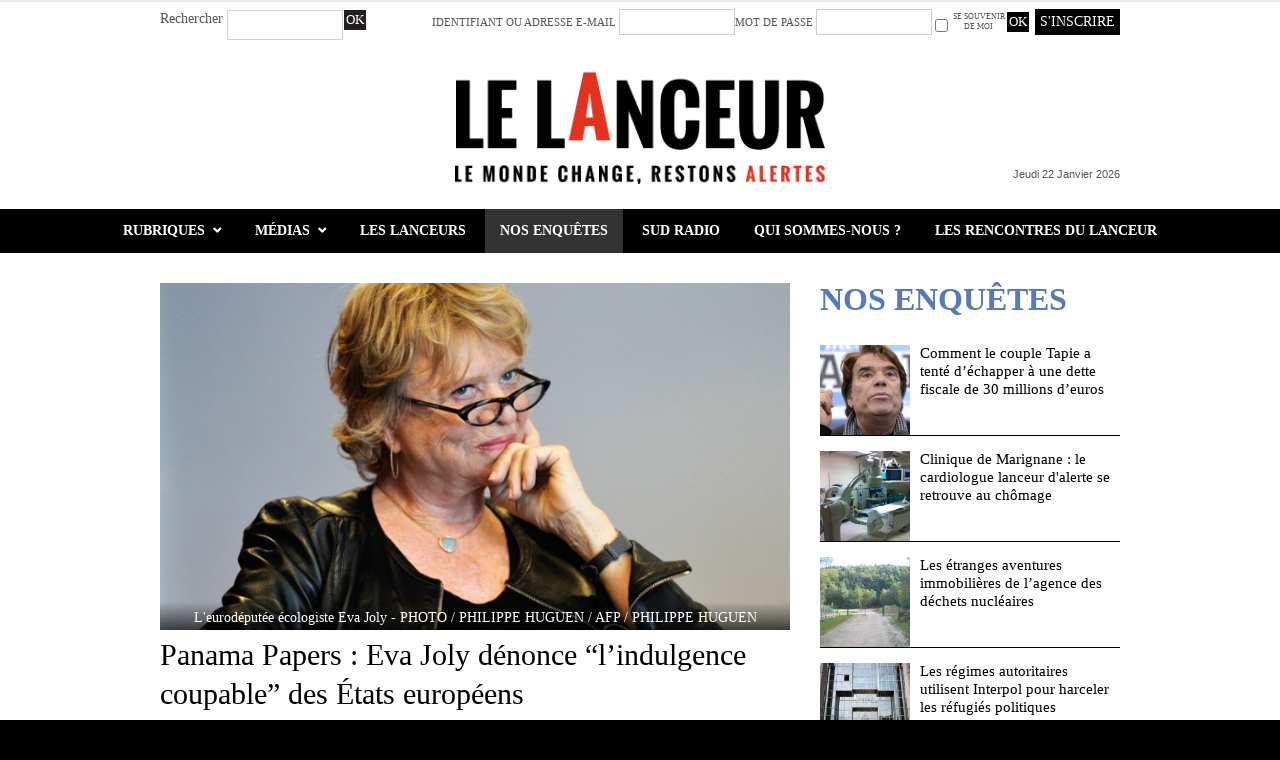

--- FILE ---
content_type: text/html; charset=UTF-8
request_url: https://www.lelanceur.fr/panama-papers-eva-joly-denonce-lindulgence-coupable-des-etats-europeens/
body_size: 19760
content:
<!DOCTYPE html>
<html lang="fr-FR">
<head>
<meta charset="UTF-8" />
<meta name="viewport" content="width=device-width, initial-scale=1, maximum-scale=1" />

<title>Panama Papers : Eva Joly dénonce &quot;l&#039;indulgence coupable&quot; des États européens - Le LanceurLe Lanceur</title>
<link rel="profile" href="http://gmpg.org/xfn/11" />
<link rel="pingback" href="" />

		<link rel="shortcut icon" href="http://www.lelanceur.fr/wp-content/uploads/2016/02/favicon.png" />

	<meta property="og:type" content="article" />
	<meta property="og:image" content="https://www.lelanceur.fr/wp-content/uploads/2016/04/000_Par7882190-1-300x300.jpg"/>
	<meta property="og:title" content="Panama Papers : Eva Joly dénonce &#8220;l&#8217;indulgence coupable&#8221; des États européens"/>
	<meta property="og:url" content="https://www.lelanceur.fr/panama-papers-eva-joly-denonce-lindulgence-coupable-des-etats-europeens/"/>
	<meta property="og:description" content="Alors que l'affaire des Panama Papers n'en finit pas de rebondir et vient de conduire le Premier ministre islandais à la démission, l'eurodéputée écologiste Eva Joly estime que les Etats européens ont fait preuve d'une "indulgence coupable" dans ce dossier. "/>
	<meta http-equiv="X-UA-Compatible" content="IE=edge" />


<script>
window.__unic_config_v2 = {"unic_enable_iab":"no","unic_region":"eu","unic_language":"fr","unic_company":"","unic_logo":"http:\/\/wp-content\/uploads\/2016\/01\/Lanceur_retina.png","unic_policy_url":"\/politique-de-confidentialite","unic_type":"popup","unic_enable_gdpr":"yes","unic_enable_ccpa":"yes","publisherCountryCode":"DE"};
window.wp_consent_type = 'optin';
</script>
<script data-nowprocket type="text/javascript">
!function(){var i,r,o;i="__tcfapiLocator",r=[],(o=window.frames[i])||(function e(){var t=window.document,a=!!o;if(!a)if(t.body){var n=t.createElement("iframe");n.style.cssText="display:none",n.name=i,t.body.appendChild(n)}else setTimeout(e,50);return!a}(),window.__tcfapi=function(){for(var e,t=[],a=0;a<arguments.length;a++)t[a]=arguments[a];if(!t.length)return r;if("setGdprApplies"===t[0])3<t.length&&2===parseInt(t[1],10)&&"boolean"==typeof t[3]&&(e=t[3],"function"==typeof t[2]&&t[2]("set",!0));else if("ping"===t[0]){var n={gdprApplies:e,cmpLoaded:!1,cmpStatus:"stub"};"function"==typeof t[2]&&t[2](n,!0)}else r.push(t)},window.addEventListener("message",function(n){var i="string"==typeof n.data,e={};try{e=i?JSON.parse(n.data):n.data}catch(e){}var r=e.__tcfapiCall;r&&window.__tcfapi(r.command,r.version,function(e,t){var a={__tcfapiReturn:{returnValue:e,success:t,callId:r.callId}};i&&(a=JSON.stringify(a)),n.source.postMessage(a,"*")},r.parameter)},!1))}();
!function(){var i,n,s;i="__uspapiLocator",n=[],(s=window.frames[i])||(function a(){var e=window.document,n=!!s;if(!s)if(e.body){var t=e.createElement("iframe");t.style.cssText="display:none",t.name=i,e.body.appendChild(t)}else setTimeout(a,50);return!n}(),window.__uspapi=function(){for(var a=[],e=0;e<arguments.length;e++)a[e]=arguments[e];if(!a.length)return n;"ping"===a[0]?"function"==typeof a[2]&&a[2]({cmpLoaded:!1,cmpStatus:"stub"},!0):n.push(a)},window.addEventListener("message",function(t){var i="string"==typeof t.data,a={};try{a=i?JSON.parse(t.data):t.data}catch(a){}var s=a.__uspapiCall;s&&window.__uspapi(s.command,s.version,function(a,e){var n={__uspapiReturn:{returnValue:a,success:e,callId:s.callId}};i&&(n=JSON.stringify(n)),t.source.postMessage(n,"*")},s.parameter)},!1))}();
window.__gpp_addFrame=function(e){if(!window.frames[e])if(document.body){var t=document.createElement("iframe");t.style.cssText="display:none",t.name=e,document.body.appendChild(t)}else window.setTimeout(window.__gpp_addFrame,50,e)},window.__gpp_stub=function(){var e=arguments;if(__gpp.queue=__gpp.queue||[],__gpp.events=__gpp.events||[],!e.length||1==e.length&&"queue"==e[0])return __gpp.queue;if(1==e.length&&"events"==e[0])return __gpp.events;var t=e[0],p=1<e.length?e[1]:null,s=2<e.length?e[2]:null;if("ping"===t)p&&p({gppVersion:"1.1",cmpStatus:"stub",cmpDisplayStatus:"hidden",signalStatus:"not ready",supportedAPIs:["2:tcfeuv2","5:tcfcav1","6:uspv1","7:usnatv1","8:uscav1","9:usvav1","10:uscov1","11:usutv1","12:usctv1"],cmpId:0,sectionList:[],applicableSections:[-1],gppString:"",parsedSections:{}},!0);else if("addEventListener"===t){"lastId"in __gpp||(__gpp.lastId=0),__gpp.lastId++;var n=__gpp.lastId;__gpp.events.push({id:n,callback:p,parameter:s}),p({eventName:"listenerRegistered",listenerId:n,data:!0,pingData:{gppVersion:"1.1",cmpStatus:"stub",cmpDisplayStatus:"hidden",signalStatus:"not ready",supportedAPIs:["2:tcfeuv2","5:tcfcav1","6:uspv1","7:usnatv1","8:uscav1","9:usvav1","10:uscov1","11:usutv1","12:usctv1"],cmpId:0,sectionList:[],applicableSections:[-1],gppString:"",parsedSections:{}}},!0)}else if("removeEventListener"===t){for(var a=!1,i=0;i<__gpp.events.length;i++)if(__gpp.events[i].id==s){__gpp.events.splice(i,1),a=!0;break}p({eventName:"listenerRemoved",listenerId:s,data:a,pingData:{gppVersion:"1.1",cmpStatus:"stub",cmpDisplayStatus:"hidden",signalStatus:"not ready",supportedAPIs:["2:tcfeuv2","5:tcfcav1","6:uspv1","7:usnatv1","8:uscav1","9:usvav1","10:uscov1","11:usutv1","12:usctv1"],cmpId:0,sectionList:[],applicableSections:[-1],gppString:"",parsedSections:{}}},!0)}else"hasSection"===t?p(!1,!0):"getSection"===t||"getField"===t?p(null,!0):__gpp.queue.push([].slice.apply(e))},window.__gpp_msghandler=function(s){var n="string"==typeof s.data;try{var t=n?JSON.parse(s.data):s.data}catch(e){t=null}if("object"==typeof t&&null!==t&&"__gppCall"in t){var a=t.__gppCall;window.__gpp(a.command,function(e,t){var p={__gppReturn:{returnValue:e,success:t,callId:a.callId}};s.source.postMessage(n?JSON.stringify(p):p,"*")},"parameter"in a?a.parameter:null,"version"in a?a.version:"1.1")}},"__gpp"in window&&"function"==typeof window.__gpp||(window.__gpp=window.__gpp_stub,window.addEventListener("message",window.__gpp_msghandler,!1),window.__gpp_addFrame("__gppLocator"));
window.gtag||(window.dataLayer=window.dataLayer||[],window.gtag=function(){window.dataLayer.push(arguments)}),window.gtag("set","developer_id.dZTcxZD",!0),window.gtag("consent","default",{ad_storage:"denied",functionality_storage:"denied",personalization_storage:"denied",analytics_storage:"denied",ad_user_data:"denied",ad_personalization:"denied",security_storage:"granted",wait_for_update:3e3}),window.gtag("set","ads_data_redaction",!0),window.gtag("set","url_passthrough",!1);
</script>
<script data-nowprocket async data-cfasync='false' src='https://cmp.uniconsent.com/v2/85d3bd683e/cmp.js'></script>
<meta name='robots' content='index, follow, max-image-preview:large, max-snippet:-1, max-video-preview:-1' />

	<!-- This site is optimized with the Yoast SEO plugin v26.8 - https://yoast.com/product/yoast-seo-wordpress/ -->
	<link rel="canonical" href="https://www.lelanceur.fr/panama-papers-eva-joly-denonce-lindulgence-coupable-des-etats-europeens/" />
	<meta property="og:locale" content="fr_FR" />
	<meta property="og:type" content="article" />
	<meta property="og:title" content="Panama Papers : Eva Joly dénonce &quot;l&#039;indulgence coupable&quot; des États européens - Le Lanceur" />
	<meta property="og:description" content="Alors que l&#039;affaire des Panama Papers n&#039;en finit pas de rebondir et vient de conduire le Premier ministre islandais à la démission, l&#039;eurodéputée écologiste Eva Joly estime que les Etats européens ont fait preuve d&#039;une &quot;indulgence coupable&quot; dans ce dossier." />
	<meta property="og:url" content="https://www.lelanceur.fr/panama-papers-eva-joly-denonce-lindulgence-coupable-des-etats-europeens/" />
	<meta property="og:site_name" content="Le Lanceur" />
	<meta property="article:published_time" content="2016-04-05T17:23:04+00:00" />
	<meta property="article:modified_time" content="2016-04-08T15:18:47+00:00" />
	<meta property="og:image" content="https://www.lelanceur.fr/wp-content/uploads/2016/04/000_Par7882190-1.jpg" />
	<meta property="og:image:width" content="768" />
	<meta property="og:image:height" content="546" />
	<meta property="og:image:type" content="image/jpeg" />
	<meta name="author" content="Steven Belfils" />
	<meta name="twitter:card" content="summary_large_image" />
	<meta name="twitter:label1" content="Écrit par" />
	<meta name="twitter:data1" content="Steven Belfils" />
	<meta name="twitter:label2" content="Durée de lecture estimée" />
	<meta name="twitter:data2" content="5 minutes" />
	<script type="application/ld+json" class="yoast-schema-graph">{"@context":"https://schema.org","@graph":[{"@type":"Article","@id":"https://www.lelanceur.fr/panama-papers-eva-joly-denonce-lindulgence-coupable-des-etats-europeens/#article","isPartOf":{"@id":"https://www.lelanceur.fr/panama-papers-eva-joly-denonce-lindulgence-coupable-des-etats-europeens/"},"author":{"name":"Steven Belfils","@id":"https://www.lelanceur.fr/#/schema/person/63c3dc4491aafd15d4afa5e9d5f03887"},"headline":"Panama Papers : Eva Joly dénonce &#8220;l&#8217;indulgence coupable&#8221; des États européens","datePublished":"2016-04-05T17:23:04+00:00","dateModified":"2016-04-08T15:18:47+00:00","mainEntityOfPage":{"@id":"https://www.lelanceur.fr/panama-papers-eva-joly-denonce-lindulgence-coupable-des-etats-europeens/"},"wordCount":994,"image":{"@id":"https://www.lelanceur.fr/panama-papers-eva-joly-denonce-lindulgence-coupable-des-etats-europeens/#primaryimage"},"thumbnailUrl":"https://www.lelanceur.fr/wp-content/uploads/2016/04/000_Par7882190-1.jpg","keywords":["Bruxelles","Europe","Eva Joly","Panama Papers","Parlement européen"],"articleSection":["Économie","Nos enquêtes","Slider"],"inLanguage":"fr-FR"},{"@type":"WebPage","@id":"https://www.lelanceur.fr/panama-papers-eva-joly-denonce-lindulgence-coupable-des-etats-europeens/","url":"https://www.lelanceur.fr/panama-papers-eva-joly-denonce-lindulgence-coupable-des-etats-europeens/","name":"Panama Papers : Eva Joly dénonce \"l'indulgence coupable\" des États européens - Le Lanceur","isPartOf":{"@id":"https://www.lelanceur.fr/#website"},"primaryImageOfPage":{"@id":"https://www.lelanceur.fr/panama-papers-eva-joly-denonce-lindulgence-coupable-des-etats-europeens/#primaryimage"},"image":{"@id":"https://www.lelanceur.fr/panama-papers-eva-joly-denonce-lindulgence-coupable-des-etats-europeens/#primaryimage"},"thumbnailUrl":"https://www.lelanceur.fr/wp-content/uploads/2016/04/000_Par7882190-1.jpg","datePublished":"2016-04-05T17:23:04+00:00","dateModified":"2016-04-08T15:18:47+00:00","author":{"@id":"https://www.lelanceur.fr/#/schema/person/63c3dc4491aafd15d4afa5e9d5f03887"},"breadcrumb":{"@id":"https://www.lelanceur.fr/panama-papers-eva-joly-denonce-lindulgence-coupable-des-etats-europeens/#breadcrumb"},"inLanguage":"fr-FR","potentialAction":[{"@type":"ReadAction","target":["https://www.lelanceur.fr/panama-papers-eva-joly-denonce-lindulgence-coupable-des-etats-europeens/"]}]},{"@type":"ImageObject","inLanguage":"fr-FR","@id":"https://www.lelanceur.fr/panama-papers-eva-joly-denonce-lindulgence-coupable-des-etats-europeens/#primaryimage","url":"https://www.lelanceur.fr/wp-content/uploads/2016/04/000_Par7882190-1.jpg","contentUrl":"https://www.lelanceur.fr/wp-content/uploads/2016/04/000_Par7882190-1.jpg","width":768,"height":546,"caption":"L'eurodéputée écologiste Eva Joly - PHOTO / PHILIPPE HUGUEN / AFP / PHILIPPE HUGUEN"},{"@type":"BreadcrumbList","@id":"https://www.lelanceur.fr/panama-papers-eva-joly-denonce-lindulgence-coupable-des-etats-europeens/#breadcrumb","itemListElement":[{"@type":"ListItem","position":1,"name":"Accueil","item":"https://www.lelanceur.fr/"},{"@type":"ListItem","position":2,"name":"Panama Papers&#160;: Eva Joly dénonce &#8220;l&#8217;indulgence coupable&#8221; des États européens"}]},{"@type":"WebSite","@id":"https://www.lelanceur.fr/#website","url":"https://www.lelanceur.fr/","name":"Le Lanceur","description":"Le monde change, restons alerte","potentialAction":[{"@type":"SearchAction","target":{"@type":"EntryPoint","urlTemplate":"https://www.lelanceur.fr/?s={search_term_string}"},"query-input":{"@type":"PropertyValueSpecification","valueRequired":true,"valueName":"search_term_string"}}],"inLanguage":"fr-FR"},{"@type":"Person","@id":"https://www.lelanceur.fr/#/schema/person/63c3dc4491aafd15d4afa5e9d5f03887","name":"Steven Belfils","image":{"@type":"ImageObject","inLanguage":"fr-FR","@id":"https://www.lelanceur.fr/#/schema/person/image/","url":"https://secure.gravatar.com/avatar/68b6b8b9294764ebc1cbeb2648ea88287afdb732d3e538f358b84438d8223b1f?s=96&d=mm&r=g","contentUrl":"https://secure.gravatar.com/avatar/68b6b8b9294764ebc1cbeb2648ea88287afdb732d3e538f358b84438d8223b1f?s=96&d=mm&r=g","caption":"Steven Belfils"},"url":"https://www.lelanceur.fr/author/sbelfils/"}]}</script>
	<!-- / Yoast SEO plugin. -->


<link rel='dns-prefetch' href='//www.google.com' />
<link rel='dns-prefetch' href='//fonts.googleapis.com' />
<link rel="alternate" type="application/rss+xml" title="Le Lanceur &raquo; Flux" href="https://www.lelanceur.fr/feed/" />
<link rel="alternate" type="application/rss+xml" title="Le Lanceur &raquo; Flux des commentaires" href="https://www.lelanceur.fr/comments/feed/" />
<link rel="alternate" type="application/rss+xml" title="Le Lanceur &raquo; Panama Papers : Eva Joly dénonce &#8220;l&#8217;indulgence coupable&#8221; des États européens Flux des commentaires" href="https://www.lelanceur.fr/panama-papers-eva-joly-denonce-lindulgence-coupable-des-etats-europeens/feed/" />
<link rel="alternate" title="oEmbed (JSON)" type="application/json+oembed" href="https://www.lelanceur.fr/wp-json/oembed/1.0/embed?url=https%3A%2F%2Fwww.lelanceur.fr%2Fpanama-papers-eva-joly-denonce-lindulgence-coupable-des-etats-europeens%2F" />
<link rel="alternate" title="oEmbed (XML)" type="text/xml+oembed" href="https://www.lelanceur.fr/wp-json/oembed/1.0/embed?url=https%3A%2F%2Fwww.lelanceur.fr%2Fpanama-papers-eva-joly-denonce-lindulgence-coupable-des-etats-europeens%2F&#038;format=xml" />
<style id='wp-img-auto-sizes-contain-inline-css' type='text/css'>
img:is([sizes=auto i],[sizes^="auto," i]){contain-intrinsic-size:3000px 1500px}
/*# sourceURL=wp-img-auto-sizes-contain-inline-css */
</style>
<link rel='stylesheet' id='dashicons-css' href='https://www.lelanceur.fr/wp-includes/css/dashicons.min.css?ver=6.9' type='text/css' media='all' />
<link rel='stylesheet' id='theme-my-login-css' href='https://www.lelanceur.fr/wp-content/plugins/theme-my-login-free/theme-my-login.css?ver=6.4.15' type='text/css' media='all' />
<style id='wp-emoji-styles-inline-css' type='text/css'>

	img.wp-smiley, img.emoji {
		display: inline !important;
		border: none !important;
		box-shadow: none !important;
		height: 1em !important;
		width: 1em !important;
		margin: 0 0.07em !important;
		vertical-align: -0.1em !important;
		background: none !important;
		padding: 0 !important;
	}
/*# sourceURL=wp-emoji-styles-inline-css */
</style>
<style id='wp-block-library-inline-css' type='text/css'>
:root{--wp-block-synced-color:#7a00df;--wp-block-synced-color--rgb:122,0,223;--wp-bound-block-color:var(--wp-block-synced-color);--wp-editor-canvas-background:#ddd;--wp-admin-theme-color:#007cba;--wp-admin-theme-color--rgb:0,124,186;--wp-admin-theme-color-darker-10:#006ba1;--wp-admin-theme-color-darker-10--rgb:0,107,160.5;--wp-admin-theme-color-darker-20:#005a87;--wp-admin-theme-color-darker-20--rgb:0,90,135;--wp-admin-border-width-focus:2px}@media (min-resolution:192dpi){:root{--wp-admin-border-width-focus:1.5px}}.wp-element-button{cursor:pointer}:root .has-very-light-gray-background-color{background-color:#eee}:root .has-very-dark-gray-background-color{background-color:#313131}:root .has-very-light-gray-color{color:#eee}:root .has-very-dark-gray-color{color:#313131}:root .has-vivid-green-cyan-to-vivid-cyan-blue-gradient-background{background:linear-gradient(135deg,#00d084,#0693e3)}:root .has-purple-crush-gradient-background{background:linear-gradient(135deg,#34e2e4,#4721fb 50%,#ab1dfe)}:root .has-hazy-dawn-gradient-background{background:linear-gradient(135deg,#faaca8,#dad0ec)}:root .has-subdued-olive-gradient-background{background:linear-gradient(135deg,#fafae1,#67a671)}:root .has-atomic-cream-gradient-background{background:linear-gradient(135deg,#fdd79a,#004a59)}:root .has-nightshade-gradient-background{background:linear-gradient(135deg,#330968,#31cdcf)}:root .has-midnight-gradient-background{background:linear-gradient(135deg,#020381,#2874fc)}:root{--wp--preset--font-size--normal:16px;--wp--preset--font-size--huge:42px}.has-regular-font-size{font-size:1em}.has-larger-font-size{font-size:2.625em}.has-normal-font-size{font-size:var(--wp--preset--font-size--normal)}.has-huge-font-size{font-size:var(--wp--preset--font-size--huge)}.has-text-align-center{text-align:center}.has-text-align-left{text-align:left}.has-text-align-right{text-align:right}.has-fit-text{white-space:nowrap!important}#end-resizable-editor-section{display:none}.aligncenter{clear:both}.items-justified-left{justify-content:flex-start}.items-justified-center{justify-content:center}.items-justified-right{justify-content:flex-end}.items-justified-space-between{justify-content:space-between}.screen-reader-text{border:0;clip-path:inset(50%);height:1px;margin:-1px;overflow:hidden;padding:0;position:absolute;width:1px;word-wrap:normal!important}.screen-reader-text:focus{background-color:#ddd;clip-path:none;color:#444;display:block;font-size:1em;height:auto;left:5px;line-height:normal;padding:15px 23px 14px;text-decoration:none;top:5px;width:auto;z-index:100000}html :where(.has-border-color){border-style:solid}html :where([style*=border-top-color]){border-top-style:solid}html :where([style*=border-right-color]){border-right-style:solid}html :where([style*=border-bottom-color]){border-bottom-style:solid}html :where([style*=border-left-color]){border-left-style:solid}html :where([style*=border-width]){border-style:solid}html :where([style*=border-top-width]){border-top-style:solid}html :where([style*=border-right-width]){border-right-style:solid}html :where([style*=border-bottom-width]){border-bottom-style:solid}html :where([style*=border-left-width]){border-left-style:solid}html :where(img[class*=wp-image-]){height:auto;max-width:100%}:where(figure){margin:0 0 1em}html :where(.is-position-sticky){--wp-admin--admin-bar--position-offset:var(--wp-admin--admin-bar--height,0px)}@media screen and (max-width:600px){html :where(.is-position-sticky){--wp-admin--admin-bar--position-offset:0px}}

/*# sourceURL=wp-block-library-inline-css */
</style><style id='global-styles-inline-css' type='text/css'>
:root{--wp--preset--aspect-ratio--square: 1;--wp--preset--aspect-ratio--4-3: 4/3;--wp--preset--aspect-ratio--3-4: 3/4;--wp--preset--aspect-ratio--3-2: 3/2;--wp--preset--aspect-ratio--2-3: 2/3;--wp--preset--aspect-ratio--16-9: 16/9;--wp--preset--aspect-ratio--9-16: 9/16;--wp--preset--color--black: #000000;--wp--preset--color--cyan-bluish-gray: #abb8c3;--wp--preset--color--white: #ffffff;--wp--preset--color--pale-pink: #f78da7;--wp--preset--color--vivid-red: #cf2e2e;--wp--preset--color--luminous-vivid-orange: #ff6900;--wp--preset--color--luminous-vivid-amber: #fcb900;--wp--preset--color--light-green-cyan: #7bdcb5;--wp--preset--color--vivid-green-cyan: #00d084;--wp--preset--color--pale-cyan-blue: #8ed1fc;--wp--preset--color--vivid-cyan-blue: #0693e3;--wp--preset--color--vivid-purple: #9b51e0;--wp--preset--gradient--vivid-cyan-blue-to-vivid-purple: linear-gradient(135deg,rgb(6,147,227) 0%,rgb(155,81,224) 100%);--wp--preset--gradient--light-green-cyan-to-vivid-green-cyan: linear-gradient(135deg,rgb(122,220,180) 0%,rgb(0,208,130) 100%);--wp--preset--gradient--luminous-vivid-amber-to-luminous-vivid-orange: linear-gradient(135deg,rgb(252,185,0) 0%,rgb(255,105,0) 100%);--wp--preset--gradient--luminous-vivid-orange-to-vivid-red: linear-gradient(135deg,rgb(255,105,0) 0%,rgb(207,46,46) 100%);--wp--preset--gradient--very-light-gray-to-cyan-bluish-gray: linear-gradient(135deg,rgb(238,238,238) 0%,rgb(169,184,195) 100%);--wp--preset--gradient--cool-to-warm-spectrum: linear-gradient(135deg,rgb(74,234,220) 0%,rgb(151,120,209) 20%,rgb(207,42,186) 40%,rgb(238,44,130) 60%,rgb(251,105,98) 80%,rgb(254,248,76) 100%);--wp--preset--gradient--blush-light-purple: linear-gradient(135deg,rgb(255,206,236) 0%,rgb(152,150,240) 100%);--wp--preset--gradient--blush-bordeaux: linear-gradient(135deg,rgb(254,205,165) 0%,rgb(254,45,45) 50%,rgb(107,0,62) 100%);--wp--preset--gradient--luminous-dusk: linear-gradient(135deg,rgb(255,203,112) 0%,rgb(199,81,192) 50%,rgb(65,88,208) 100%);--wp--preset--gradient--pale-ocean: linear-gradient(135deg,rgb(255,245,203) 0%,rgb(182,227,212) 50%,rgb(51,167,181) 100%);--wp--preset--gradient--electric-grass: linear-gradient(135deg,rgb(202,248,128) 0%,rgb(113,206,126) 100%);--wp--preset--gradient--midnight: linear-gradient(135deg,rgb(2,3,129) 0%,rgb(40,116,252) 100%);--wp--preset--font-size--small: 13px;--wp--preset--font-size--medium: 20px;--wp--preset--font-size--large: 36px;--wp--preset--font-size--x-large: 42px;--wp--preset--spacing--20: 0.44rem;--wp--preset--spacing--30: 0.67rem;--wp--preset--spacing--40: 1rem;--wp--preset--spacing--50: 1.5rem;--wp--preset--spacing--60: 2.25rem;--wp--preset--spacing--70: 3.38rem;--wp--preset--spacing--80: 5.06rem;--wp--preset--shadow--natural: 6px 6px 9px rgba(0, 0, 0, 0.2);--wp--preset--shadow--deep: 12px 12px 50px rgba(0, 0, 0, 0.4);--wp--preset--shadow--sharp: 6px 6px 0px rgba(0, 0, 0, 0.2);--wp--preset--shadow--outlined: 6px 6px 0px -3px rgb(255, 255, 255), 6px 6px rgb(0, 0, 0);--wp--preset--shadow--crisp: 6px 6px 0px rgb(0, 0, 0);}:where(.is-layout-flex){gap: 0.5em;}:where(.is-layout-grid){gap: 0.5em;}body .is-layout-flex{display: flex;}.is-layout-flex{flex-wrap: wrap;align-items: center;}.is-layout-flex > :is(*, div){margin: 0;}body .is-layout-grid{display: grid;}.is-layout-grid > :is(*, div){margin: 0;}:where(.wp-block-columns.is-layout-flex){gap: 2em;}:where(.wp-block-columns.is-layout-grid){gap: 2em;}:where(.wp-block-post-template.is-layout-flex){gap: 1.25em;}:where(.wp-block-post-template.is-layout-grid){gap: 1.25em;}.has-black-color{color: var(--wp--preset--color--black) !important;}.has-cyan-bluish-gray-color{color: var(--wp--preset--color--cyan-bluish-gray) !important;}.has-white-color{color: var(--wp--preset--color--white) !important;}.has-pale-pink-color{color: var(--wp--preset--color--pale-pink) !important;}.has-vivid-red-color{color: var(--wp--preset--color--vivid-red) !important;}.has-luminous-vivid-orange-color{color: var(--wp--preset--color--luminous-vivid-orange) !important;}.has-luminous-vivid-amber-color{color: var(--wp--preset--color--luminous-vivid-amber) !important;}.has-light-green-cyan-color{color: var(--wp--preset--color--light-green-cyan) !important;}.has-vivid-green-cyan-color{color: var(--wp--preset--color--vivid-green-cyan) !important;}.has-pale-cyan-blue-color{color: var(--wp--preset--color--pale-cyan-blue) !important;}.has-vivid-cyan-blue-color{color: var(--wp--preset--color--vivid-cyan-blue) !important;}.has-vivid-purple-color{color: var(--wp--preset--color--vivid-purple) !important;}.has-black-background-color{background-color: var(--wp--preset--color--black) !important;}.has-cyan-bluish-gray-background-color{background-color: var(--wp--preset--color--cyan-bluish-gray) !important;}.has-white-background-color{background-color: var(--wp--preset--color--white) !important;}.has-pale-pink-background-color{background-color: var(--wp--preset--color--pale-pink) !important;}.has-vivid-red-background-color{background-color: var(--wp--preset--color--vivid-red) !important;}.has-luminous-vivid-orange-background-color{background-color: var(--wp--preset--color--luminous-vivid-orange) !important;}.has-luminous-vivid-amber-background-color{background-color: var(--wp--preset--color--luminous-vivid-amber) !important;}.has-light-green-cyan-background-color{background-color: var(--wp--preset--color--light-green-cyan) !important;}.has-vivid-green-cyan-background-color{background-color: var(--wp--preset--color--vivid-green-cyan) !important;}.has-pale-cyan-blue-background-color{background-color: var(--wp--preset--color--pale-cyan-blue) !important;}.has-vivid-cyan-blue-background-color{background-color: var(--wp--preset--color--vivid-cyan-blue) !important;}.has-vivid-purple-background-color{background-color: var(--wp--preset--color--vivid-purple) !important;}.has-black-border-color{border-color: var(--wp--preset--color--black) !important;}.has-cyan-bluish-gray-border-color{border-color: var(--wp--preset--color--cyan-bluish-gray) !important;}.has-white-border-color{border-color: var(--wp--preset--color--white) !important;}.has-pale-pink-border-color{border-color: var(--wp--preset--color--pale-pink) !important;}.has-vivid-red-border-color{border-color: var(--wp--preset--color--vivid-red) !important;}.has-luminous-vivid-orange-border-color{border-color: var(--wp--preset--color--luminous-vivid-orange) !important;}.has-luminous-vivid-amber-border-color{border-color: var(--wp--preset--color--luminous-vivid-amber) !important;}.has-light-green-cyan-border-color{border-color: var(--wp--preset--color--light-green-cyan) !important;}.has-vivid-green-cyan-border-color{border-color: var(--wp--preset--color--vivid-green-cyan) !important;}.has-pale-cyan-blue-border-color{border-color: var(--wp--preset--color--pale-cyan-blue) !important;}.has-vivid-cyan-blue-border-color{border-color: var(--wp--preset--color--vivid-cyan-blue) !important;}.has-vivid-purple-border-color{border-color: var(--wp--preset--color--vivid-purple) !important;}.has-vivid-cyan-blue-to-vivid-purple-gradient-background{background: var(--wp--preset--gradient--vivid-cyan-blue-to-vivid-purple) !important;}.has-light-green-cyan-to-vivid-green-cyan-gradient-background{background: var(--wp--preset--gradient--light-green-cyan-to-vivid-green-cyan) !important;}.has-luminous-vivid-amber-to-luminous-vivid-orange-gradient-background{background: var(--wp--preset--gradient--luminous-vivid-amber-to-luminous-vivid-orange) !important;}.has-luminous-vivid-orange-to-vivid-red-gradient-background{background: var(--wp--preset--gradient--luminous-vivid-orange-to-vivid-red) !important;}.has-very-light-gray-to-cyan-bluish-gray-gradient-background{background: var(--wp--preset--gradient--very-light-gray-to-cyan-bluish-gray) !important;}.has-cool-to-warm-spectrum-gradient-background{background: var(--wp--preset--gradient--cool-to-warm-spectrum) !important;}.has-blush-light-purple-gradient-background{background: var(--wp--preset--gradient--blush-light-purple) !important;}.has-blush-bordeaux-gradient-background{background: var(--wp--preset--gradient--blush-bordeaux) !important;}.has-luminous-dusk-gradient-background{background: var(--wp--preset--gradient--luminous-dusk) !important;}.has-pale-ocean-gradient-background{background: var(--wp--preset--gradient--pale-ocean) !important;}.has-electric-grass-gradient-background{background: var(--wp--preset--gradient--electric-grass) !important;}.has-midnight-gradient-background{background: var(--wp--preset--gradient--midnight) !important;}.has-small-font-size{font-size: var(--wp--preset--font-size--small) !important;}.has-medium-font-size{font-size: var(--wp--preset--font-size--medium) !important;}.has-large-font-size{font-size: var(--wp--preset--font-size--large) !important;}.has-x-large-font-size{font-size: var(--wp--preset--font-size--x-large) !important;}
/*# sourceURL=global-styles-inline-css */
</style>

<style id='classic-theme-styles-inline-css' type='text/css'>
/*! This file is auto-generated */
.wp-block-button__link{color:#fff;background-color:#32373c;border-radius:9999px;box-shadow:none;text-decoration:none;padding:calc(.667em + 2px) calc(1.333em + 2px);font-size:1.125em}.wp-block-file__button{background:#32373c;color:#fff;text-decoration:none}
/*# sourceURL=/wp-includes/css/classic-themes.min.css */
</style>
<link rel='stylesheet' id='categories-images-styles-css' href='https://www.lelanceur.fr/wp-content/plugins/categories-images/assets/css/zci-styles.css?ver=3.3.1' type='text/css' media='all' />
<link rel='stylesheet' id='jqueryui-css' href='https://www.lelanceur.fr/wp-content/themes/rigel/css/jqueryui/custom.css?ver=1.4.1' type='text/css' media='all' />
<link rel='stylesheet' id='tipsy-css' href='https://www.lelanceur.fr/wp-content/themes/rigel/css/tipsy.css?ver=1.4.1' type='text/css' media='all' />
<link rel='stylesheet' id='flexslider-css' href='https://www.lelanceur.fr/wp-content/themes/rigel/js/flexslider/flexslider.css?ver=1.4.1' type='text/css' media='all' />
<link rel='stylesheet' id='mediaelement-css' href='https://www.lelanceur.fr/wp-includes/js/mediaelement/mediaelementplayer-legacy.min.css?ver=4.2.17' type='text/css' media='all' />
<link rel='stylesheet' id='animation-css' href='https://www.lelanceur.fr/wp-content/themes/rigel/css/animation.css?ver=1.4.1' type='text/css' media='all' />
<link rel='stylesheet' id='font-awesome.min-css' href='https://www.lelanceur.fr/wp-content/themes/rigel/css/font-awesome.min.css?ver=1.4.1' type='text/css' media='all' />
<link rel='stylesheet' id='swipebox-css' href='https://www.lelanceur.fr/wp-content/themes/rigel/js/swipebox.css?ver=1.4.1' type='text/css' media='all' />
<link rel='stylesheet' id='circliful-css' href='https://www.lelanceur.fr/wp-content/themes/rigel/css/jquery.circliful.css?ver=1.4.1' type='text/css' media='all' />
<link rel='stylesheet' id='screen-css' href='https://www.lelanceur.fr/wp-content/themes/rigel/css/screen.css?ver=1.4.1' type='text/css' media='all' />
<link rel='stylesheet' id='custom_css-css' href='https://www.lelanceur.fr/wp-content/themes/rigel/templates/custom-css.php?ver=1.4.1' type='text/css' media='all' />
<link crossorigin="anonymous" rel='stylesheet' id='google_font_default_1-css' href='http://fonts.googleapis.com/css?family=Roboto+Condensed%3A400italic%2C700italic%2C400%2C700&#038;subset=latin%2Ccyrillic-ext%2Cgreek-ext%2Cgreek%2Ccyrillic%2Clatin-ext%2Cvietnamese&#038;ver=6.9' type='text/css' media='all' />
<link crossorigin="anonymous" rel='stylesheet' id='google_font_default_2-css' href='http://fonts.googleapis.com/css?family=Lato%3A400%2C700%2C400italic%2C700italic&#038;ver=6.9' type='text/css' media='all' />
<link crossorigin="anonymous" rel='stylesheet' id='google_font0-css' href='http://fonts.googleapis.com/css?family=Oswald%3A400%2C700%2C400italic&#038;subset=latin%2Ccyrillic-ext%2Cgreek-ext%2Ccyrillic&#038;ver=6.9' type='text/css' media='all' />
<link crossorigin="anonymous" rel='stylesheet' id='google_font9-css' href='http://fonts.googleapis.com/css?family=Brawler%3A400%2C700%2C400italic&#038;subset=latin%2Ccyrillic-ext%2Cgreek-ext%2Ccyrillic&#038;ver=6.9' type='text/css' media='all' />
<link rel='stylesheet' id='responsive-css' href='https://www.lelanceur.fr/wp-content/themes/rigel/css/grid.css?ver=6.9' type='text/css' media='all' />
<link rel='stylesheet' id='jquery-lazyloadxt-spinner-css-css' href='//www.lelanceur.fr/wp-content/plugins/a3-lazy-load/assets/css/jquery.lazyloadxt.spinner.css?ver=6.9' type='text/css' media='all' />
<script type="text/javascript" src="https://www.lelanceur.fr/wp-includes/js/jquery/jquery.min.js?ver=3.7.1" id="jquery-core-js"></script>
<script type="text/javascript" src="https://www.lelanceur.fr/wp-includes/js/jquery/jquery-migrate.min.js?ver=3.4.1" id="jquery-migrate-js"></script>
<script type="text/javascript" src="https://www.google.com/recaptcha/api.js?hl=fr-FR&amp;ver=6.9" id="recaptcha-js"></script>
<script type="text/javascript" src="https://www.lelanceur.fr/wp-content/plugins/theme-my-login-free/modules/themed-profiles/themed-profiles.js?ver=6.9" id="tml-themed-profiles-js"></script>
<link rel="https://api.w.org/" href="https://www.lelanceur.fr/wp-json/" /><link rel="alternate" title="JSON" type="application/json" href="https://www.lelanceur.fr/wp-json/wp/v2/posts/2554" /><meta name="generator" content="WordPress 6.9" />
<link rel='shortlink' href='https://www.lelanceur.fr/?p=2554' />
			<style type="text/css">
				.pmcc-comments-report-link {
					font: 10px sans-serif;
					display:block;
					float:right;
					clear: left;
					margin-top: 10px;
				}
				.pmcc-comments-report-link a {
					color: #9C3E3E;
					padding: 2px 5px;
					margin: 2px 0 0 5px;
					border: 1px solid #ddd;
				}
				
				.pmcc-comments-report-link strong {
				    color: white;
				    background: #c0392b;
				    padding-top: 2px;
				    border-radius: 7px;
				    display: block;
				    width: 15px;
				    height: 15px;
				    text-align: center;
				    margin-right: 10px;
				}
			</style>
			<link rel="amphtml" href="https://www.lelanceur.fr/panama-papers-eva-joly-denonce-lindulgence-coupable-des-etats-europeens/amp/"> 
	<link rel='stylesheet' href='https://www.lelanceur.fr/wp-content/themes/rigel/css/custom_lanceur.css' type='text/css' media='all' />
</head>

<body class="wp-singular post-template-default single single-post postid-2554 single-format-standard wp-theme-rigel">
		<input type="hidden" id="pp_ajax_search" name="pp_ajax_search" value=""/>
	<input type="hidden" id="pp_homepage_url" name="pp_homepage_url" value="https://www.lelanceur.fr"/>
		<input type="hidden" id="pp_slider_auto" name="pp_slider_auto" value="true"/>
		<input type="hidden" id="pp_slider_timer" name="pp_slider_timer" value="7"/>
		<input type="hidden" id="pp_animation_type" name="pp_animation_type" value="slideUp"/>
		<input type="hidden" id="pp_animation_fade" name="pp_animation_fade" value="true"/>
	
	<!-- Begin mobile menu -->
	<div class="mobile_menu_wrapper">
		<a id="close_mobile_menu" href="#top"><i class="fa fa-times-circle"></i></a>
	    <div class="menu-secondary-menu-container"><ul id="mobile_second_menu" class="mobile_main_nav"><li id="menu-item-1027" class="menu-item menu-item-type-custom menu-item-object-custom menu-item-has-children menu-item-1027"><a>Rubriques</a>
<ul class="sub-menu">
	<li id="menu-item-1029" class="menu-item menu-item-type-taxonomy menu-item-object-category menu-item-1029 politique"><a href="https://www.lelanceur.fr/category/politique/">Politique</a></li>
	<li id="menu-item-1030" class="menu-item menu-item-type-taxonomy menu-item-object-category current-post-ancestor current-menu-parent current-post-parent menu-item-1030 economie"><a href="https://www.lelanceur.fr/category/economie/">Économie</a></li>
	<li id="menu-item-2129" class="menu-item menu-item-type-taxonomy menu-item-object-category menu-item-2129 le-journal-de-la-presidentielle"><a href="https://www.lelanceur.fr/category/le-journal-de-la-presidentielle/">Le journal de la Présidentielle</a></li>
	<li id="menu-item-1487" class="menu-item menu-item-type-taxonomy menu-item-object-category menu-item-1487 sante"><a href="https://www.lelanceur.fr/category/sante/">Santé</a></li>
	<li id="menu-item-1032" class="menu-item menu-item-type-taxonomy menu-item-object-category menu-item-1032 societe"><a href="https://www.lelanceur.fr/category/societe/">Société</a></li>
	<li id="menu-item-1486" class="menu-item menu-item-type-taxonomy menu-item-object-category menu-item-1486 environnement"><a href="https://www.lelanceur.fr/category/environnement/">Environnement</a></li>
	<li id="menu-item-1031" class="menu-item menu-item-type-taxonomy menu-item-object-category menu-item-1031 sport"><a href="https://www.lelanceur.fr/category/sport/">Sport</a></li>
	<li id="menu-item-2574" class="menu-item menu-item-type-taxonomy menu-item-object-category menu-item-2574 blogbd"><a href="https://www.lelanceur.fr/category/blogbd/">Blog BD</a></li>
</ul>
</li>
<li id="menu-item-1143" class="menu-item menu-item-type-post_type menu-item-object-page menu-item-1143"><a href="https://www.lelanceur.fr/medias/">Médias</a></li>
<li id="menu-item-1040" class="menu-item menu-item-type-taxonomy menu-item-object-category menu-item-1040 lanceurs"><a href="https://www.lelanceur.fr/category/lanceurs/">Les lanceurs</a></li>
<li id="menu-item-2300" class="menu-item menu-item-type-taxonomy menu-item-object-category current-post-ancestor current-menu-parent current-post-parent menu-item-2300 enquetes"><a href="https://www.lelanceur.fr/category/enquetes/">Nos enquêtes</a></li>
<li id="menu-item-1065" class="menu-item menu-item-type-post_type menu-item-object-page menu-item-1065"><a href="https://www.lelanceur.fr/sud-radio/">Sud Radio</a></li>
<li id="menu-item-1071" class="menu-item menu-item-type-post_type menu-item-object-page menu-item-1071"><a href="https://www.lelanceur.fr/contact/">Qui sommes-nous ?</a></li>
<li id="menu-item-5878" class="menu-item menu-item-type-post_type menu-item-object-post menu-item-5878"><a href="https://www.lelanceur.fr/les-rencontres-du-lanceur/">Les Rencontres du Lanceur</a></li>
</ul></div>	</div>
	<!-- End mobile menu -->
	
	<!-- Begin template wrapper -->
	<div id="wrapper">
		<div class="mobile_nav_icon_bg">
			<div id="mobile_nav_icon"></div>
		</div>
		
				<div id="top_bar">
			<div id="breaking_wrapper">
				<div id="connexion">
					<form name="loginform" id="loginform" action="https://www.lelanceur.fr/login/" method="post"><p class="login-username">
				<label for="user_login">Identifiant ou adresse e-mail</label>
				<input type="text" name="log" id="user_login" autocomplete="username" class="input" value="" size="20" />
			</p><p class="login-password">
				<label for="user_pass">Mot de passe</label>
				<input type="password" name="pwd" id="user_pass" autocomplete="current-password" spellcheck="false" class="input" value="" size="20" />
			</p><p class="login-remember"><label><input name="rememberme" type="checkbox" id="rememberme" value="forever" /> Se souvenir de moi</label></p><p class="login-submit">
				<input type="submit" name="wp-submit" id="wp-submit" class="button button-primary" value="Se connecter" />
				<input type="hidden" name="redirect_to" value="https://www.lelanceur.fr/panama-papers-eva-joly-denonce-lindulgence-coupable-des-etats-europeens/" />
			</p></form><a id="bouton-subscribe" href="https://www.lelanceur.fr/register">S'inscrire</a>
					<a id="bouton-connexion" href="https://www.lelanceur.fr/login">Connexion</a>
					 
				</div>
							    <div class="breaking-h2">A LIRE</div>
			    			    <div id="breaking_new">
			    	<ul>
			    				    		<li><a href="https://www.lelanceur.fr/oligarchie-et-scandale-detat/">Oligarchie et scandale d'État</a></li>
			    				    		<li><a href="https://www.lelanceur.fr/detruits-par-des-antidepresseurs-des-jeunes-gens-demandent-leuthanasie/">Détruits par des antidépresseurs, des jeunes gens demandent l’euthanasie</a></li>
			    				    		<li><a href="https://www.lelanceur.fr/edward-snowden-demande-lasile-a-la-france/">Edward Snowden demande l'asile à la France</a></li>
			    				    	</ul>
			    </div>
			    				
								<form role="search" method="get" name="searchform" id="searchform" action="https://www.lelanceur.fr/">
				    <div>
						Rechercher				    	<input type="text" value="" name="s" id="s" autocomplete="off" />
				    	<button type="submit">
				        	OK
				        </button>
				    </div>
				    <div id="autocomplete"></div>
				</form>
								
								<div class="social_wrapper">
				    <ul>
				    					    	<li class="twitter"><a title="Twitter" href="http://twitter.com/Lelanceurfr" target="_blank"><i class="fa fa-twitter"></i></a></li>
				    					    					    	<li class="facebook"><a title="Facebook" href="http://facebook.com/envato" target="_blank"><i class="fa fa-facebook"></i></a></li>
				    					    					    					    	<li class="youtube"><a title="Youtube" href="http://youtube.com/channel/UC67my-dfCl5oFeG2o8jM0nw" target="_blank"><i class="fa fa-youtube-play"></i></a></li>
				    					    					    					    					    	<li class="google"><a title="Google+" href="#" target="_blank"><i class="fa fa-google-plus"></i></a></li>
				    					    					    					    	<li class="linkedin"><a title="Linkedin" href="#" target="_blank"><i class="fa fa-linkedin"></i></a></li>
				    					    					    	<li class="pinterest"><a title="Pinterest" href="http://pinterest.com/#" target="_blank"><i class="fa fa-pinterest"></i></a></li>
				    					    					    </ul>
				</div>
							</div>
		</div>
				
		<div id="header_bg">
			<div id="boxed_wrapper">
								<div class="logo">
					<!-- Begin logo -->	
					
						<a id="custom_logo" class="logo_wrapper" href="https://www.lelanceur.fr">
							<img src="https://www.lelanceur.fr/wp-content/uploads/2016/01/Lanceur_retina.png" alt="" />
						</a>

										<!-- End logo -->
				</div>
				<span id="today">jeudi 22 janvier 2026</span>

			</div>
		
		</div>
		
		<div class="menu-secondary-menu-container"><ul id="second_menu" class="second_nav"><li id="menu-item-1027" class="menu-item menu-item-type-custom menu-item-object-custom menu-item-has-children arrow"><a>Rubriques</a><ul class="sub-menu">	<li id="menu-item-1029" class="menu-item menu-item-type-taxonomy menu-item-object-category politique"><a href="https://www.lelanceur.fr/category/politique/">Politique</a></li>
	<li id="menu-item-1030" class="menu-item menu-item-type-taxonomy menu-item-object-category current-post-ancestor current-menu-parent current-post-parent economie"><a href="https://www.lelanceur.fr/category/economie/">Économie</a></li>
	<li id="menu-item-2129" class="menu-item menu-item-type-taxonomy menu-item-object-category le-journal-de-la-presidentielle"><a href="https://www.lelanceur.fr/category/le-journal-de-la-presidentielle/">Le journal de la Présidentielle</a></li>
	<li id="menu-item-1487" class="menu-item menu-item-type-taxonomy menu-item-object-category sante"><a href="https://www.lelanceur.fr/category/sante/">Santé</a></li>
	<li id="menu-item-1032" class="menu-item menu-item-type-taxonomy menu-item-object-category societe"><a href="https://www.lelanceur.fr/category/societe/">Société</a></li>
	<li id="menu-item-1486" class="menu-item menu-item-type-taxonomy menu-item-object-category environnement"><a href="https://www.lelanceur.fr/category/environnement/">Environnement</a></li>
	<li id="menu-item-1031" class="menu-item menu-item-type-taxonomy menu-item-object-category sport"><a href="https://www.lelanceur.fr/category/sport/">Sport</a></li>
	<li id="menu-item-2574" class="menu-item menu-item-type-taxonomy menu-item-object-category blogbd"><a href="https://www.lelanceur.fr/category/blogbd/">Blog BD</a></li>

					</ul></li>
<li id="menu-item-1143" class="menu-item menu-item-type-post_type menu-item-object-page arrow"><a href="https://www.lelanceur.fr/medias/">Médias</a><div class="mega_menu_wrapper"><div class="mega_menu_bg"><ul class="sidebar_widget"><li id="nav_menu-2" class="widget widget_nav_menu"><div class="widgettitle-h2">Médias</div><div class="menu-mega-ss-menu-container"><ul id="menu-mega-ss-menu" class="menu"><li id="menu-item-1332" class="menu-item menu-item-type-post_type menu-item-object-page menu-item-1332"><a href="https://www.lelanceur.fr/humour/">Humour</a></li>
<li id="menu-item-1127" class="menu-item menu-item-type-post_type menu-item-object-page menu-item-1127"><a href="https://www.lelanceur.fr/le-livre/">Le livre</a></li>
<li id="menu-item-1353" class="menu-item menu-item-type-taxonomy menu-item-object-category menu-item-1353 revue-de-presse"><a href="https://www.lelanceur.fr/category/medias/revue-de-presse/">Revue de presse</a></li>
</ul></div></li>
<li id="custom_cat_slideshow_posts-2" class="widget Custom_Cat_Slideshow_Posts"><div class="widgettitle-h2"><a href="https://www.lelanceur.fr/category/medias/articles/">Articles</a></div><div class="slider_widget_wrapper flexslider"><ul class="slides post_slideshow_widget"><li><a href="https://www.lelanceur.fr/le-13-juin-a-grenoble-venez-inventer-une-nouvelle-revue-avec-nous/" title=""><img class="lazy lazy-hidden" src="//www.lelanceur.fr/wp-content/plugins/a3-lazy-load/assets/images/lazy_placeholder.gif" data-lazy-type="image" data-src="https://www.lelanceur.fr/wp-content/uploads/2016/12/avrillier-2-e1481118662502.jpg" alt="" /><noscript><img src="https://www.lelanceur.fr/wp-content/uploads/2016/12/avrillier-2-e1481118662502.jpg" alt="" /></noscript></a><span class="title_slider_menu"><a href="https://www.lelanceur.fr/le-13-juin-a-grenoble-venez-inventer-une-nouvelle-revue-avec-nous/">Le 13 juin à Grenoble: venez inventer une nouvelle...</a></span><span class="post_attribute full">31 mai 2018</span></li><li><span class="title_slider_menu"><a href="https://www.lelanceur.fr/le-6-juin-a-toulouse-venez-inventer-une-nouvelle-revue-avec-nous/">Le 6 juin à Toulouse : venez inventer une nouvelle...</a></span><span class="post_attribute full">24 mai 2018</span></li><li><a href="https://www.lelanceur.fr/didier-maisto-le-csa-ne-sera-jamais-independant/" title=""><img class="lazy lazy-hidden" src="//www.lelanceur.fr/wp-content/plugins/a3-lazy-load/assets/images/lazy_placeholder.gif" data-lazy-type="image" data-src="https://www.lelanceur.fr/wp-content/uploads/2018/04/DidierMaisto.png-633x400.jpg" alt="" /><noscript><img src="https://www.lelanceur.fr/wp-content/uploads/2018/04/DidierMaisto.png-633x400.jpg" alt="" /></noscript></a><span class="title_slider_menu"><a href="https://www.lelanceur.fr/didier-maisto-le-csa-ne-sera-jamais-independant/">Didier Maïsto : "Le CSA ne sera jamais indépendant"</a></span><span class="post_attribute full">13 avril 2018</span></li><li><a href="https://www.lelanceur.fr/pour-la-suppression-du-csa-et-de-tous-ses-clones-administratifs/" title=""><img class="lazy lazy-hidden" src="//www.lelanceur.fr/wp-content/plugins/a3-lazy-load/assets/images/lazy_placeholder.gif" data-lazy-type="image" data-src="https://www.lelanceur.fr/wp-content/uploads/2015/10/Pascal-Houzelot_medium.jpg" alt="" /><noscript><img src="https://www.lelanceur.fr/wp-content/uploads/2015/10/Pascal-Houzelot_medium.jpg" alt="" /></noscript></a><span class="title_slider_menu"><a href="https://www.lelanceur.fr/pour-la-suppression-du-csa-et-de-tous-ses-clones-administratifs/">Pour la suppression du CSA (et de tous ses clones administratifs)</a></span><span class="post_attribute full">12 avril 2018</span></li><li><a href="https://www.lelanceur.fr/qui-a-peur-du-texte-de-charb/" title=""><img class="lazy lazy-hidden" src="//www.lelanceur.fr/wp-content/plugins/a3-lazy-load/assets/images/lazy_placeholder.gif" data-lazy-type="image" data-src="https://www.lelanceur.fr/wp-content/uploads/2017/03/000_Par7427869-726x400.jpg" alt="" /><noscript><img src="https://www.lelanceur.fr/wp-content/uploads/2017/03/000_Par7427869-726x400.jpg" alt="" /></noscript></a><span class="title_slider_menu"><a href="https://www.lelanceur.fr/qui-a-peur-du-texte-de-charb/">Qui a peur du texte de Charb ?</a></span><span class="post_attribute full">28 mars 2017</span></li></ul></div></li>
<li id="custom_cat_slideshow_posts-4" class="widget Custom_Cat_Slideshow_Posts"><div class="widgettitle-h2"><a href="https://www.lelanceur.fr/category/medias/videos/">Vidéos</a></div><div class="slider_widget_wrapper flexslider"><ul class="slides post_slideshow_widget"><li><a href="https://www.lelanceur.fr/les-demons-de-redoine-faid/" title=""><img class="lazy lazy-hidden" src="//www.lelanceur.fr/wp-content/plugins/a3-lazy-load/assets/images/lazy_placeholder.gif" data-lazy-type="image" data-src="https://www.lelanceur.fr/wp-content/uploads/2016/03/Capture-d’écran-2016-03-01-à-15.23.39-726x400.png" alt="" /><noscript><img src="https://www.lelanceur.fr/wp-content/uploads/2016/03/Capture-d’écran-2016-03-01-à-15.23.39-726x400.png" alt="" /></noscript></a><span class="title_slider_menu"><a href="https://www.lelanceur.fr/les-demons-de-redoine-faid/">Quand Redoine Faïd nous parlait de "ses démons"</a></span><span class="post_attribute full">1 mars 2016</span></li><li><a href="https://www.lelanceur.fr/le-brunch-medias-sur-la-vente-de-numero-23-avec-didier-maisto/" title=""><img class="lazy lazy-hidden" src="//www.lelanceur.fr/wp-content/plugins/a3-lazy-load/assets/images/lazy_placeholder.gif" data-lazy-type="image" data-src="https://www.lelanceur.fr/wp-content/uploads/2015/10/Didier-Maisto_xxl.jpg" alt="" /><noscript><img src="https://www.lelanceur.fr/wp-content/uploads/2015/10/Didier-Maisto_xxl.jpg" alt="" /></noscript></a><span class="title_slider_menu"><a href="https://www.lelanceur.fr/le-brunch-medias-sur-la-vente-de-numero-23-avec-didier-maisto/">Le Brunch Médias sur la vente de Numéro 23 avec Didier...</a></span><span class="post_attribute full">27 novembre 2015</span></li><li><a href="https://www.lelanceur.fr/ce-nest-pas-au-csa-que-ca-se-passe-mais-a-lelysee/" title=""><img class="lazy lazy-hidden" src="//www.lelanceur.fr/wp-content/plugins/a3-lazy-load/assets/images/lazy_placeholder.gif" data-lazy-type="image" data-src="https://www.lelanceur.fr/wp-content/uploads/2015/10/Maisto-CSA_univers-immense.png" alt="" /><noscript><img src="https://www.lelanceur.fr/wp-content/uploads/2015/10/Maisto-CSA_univers-immense.png" alt="" /></noscript></a><span class="title_slider_menu"><a href="https://www.lelanceur.fr/ce-nest-pas-au-csa-que-ca-se-passe-mais-a-lelysee/">“Ce n’est pas au CSA que ça se passe mais à l’Élysée”</a></span><span class="post_attribute full">28 octobre 2015</span></li><li><a href="https://www.lelanceur.fr/numero-23-un-scandale-detat-le-film/" title=""><img class="lazy lazy-hidden" src="//www.lelanceur.fr/wp-content/plugins/a3-lazy-load/assets/images/lazy_placeholder.gif" data-lazy-type="image" data-src="https://www.lelanceur.fr/wp-content/uploads/2015/10/Numero-23_univers-immense.png" alt="" /><noscript><img src="https://www.lelanceur.fr/wp-content/uploads/2015/10/Numero-23_univers-immense.png" alt="" /></noscript></a><span class="title_slider_menu"><a href="https://www.lelanceur.fr/numero-23-un-scandale-detat-le-film/">Numéro 23 un scandale d'État - le film</a></span><span class="post_attribute full">28 octobre 2015</span></li><li><a href="https://www.lelanceur.fr/numero-23-un-scandale-detat-episode-10/" title=""><img class="lazy lazy-hidden" src="//www.lelanceur.fr/wp-content/plugins/a3-lazy-load/assets/images/lazy_placeholder.gif" data-lazy-type="image" data-src="https://www.lelanceur.fr/wp-content/uploads/2015/10/Audiences-Numero-23_univers-immense.png" alt="" /><noscript><img src="https://www.lelanceur.fr/wp-content/uploads/2015/10/Audiences-Numero-23_univers-immense.png" alt="" /></noscript></a><span class="title_slider_menu"><a href="https://www.lelanceur.fr/numero-23-un-scandale-detat-episode-10/">Numéro 23, un scandale d’État - épisode 10</a></span><span class="post_attribute full">28 octobre 2015</span></li></ul></div></li>
</ul><br class="clear"/></div></div></li>
<li id="menu-item-1040" class="menu-item menu-item-type-taxonomy menu-item-object-category lanceurs"><a href="https://www.lelanceur.fr/category/lanceurs/">Les lanceurs</a></li>
<li id="menu-item-2300" class="menu-item menu-item-type-taxonomy menu-item-object-category current-post-ancestor current-menu-parent current-post-parent enquetes"><a href="https://www.lelanceur.fr/category/enquetes/">Nos enquêtes</a></li>
<li id="menu-item-1065" class="menu-item menu-item-type-post_type menu-item-object-page"><a href="https://www.lelanceur.fr/sud-radio/">Sud Radio</a></li>
<li id="menu-item-1071" class="menu-item menu-item-type-post_type menu-item-object-page"><a href="https://www.lelanceur.fr/contact/">Qui sommes-nous ?</a></li>
<li id="menu-item-5878" class="menu-item menu-item-type-post_type menu-item-object-post"><a href="https://www.lelanceur.fr/les-rencontres-du-lanceur/">Les Rencontres du Lanceur</a></li>
</ul></div>		
		<!-- Begin content -->
<div id="content_wrapper">
    <div class="inner">
    	<!-- Begin main content -->
    	<div class="inner_wrapper">
    		    	
    		<div class="sidebar_content">
    												    <div class="post_img main_img" style="width:726px;height:400px">
					        <figure>
								<img src="https://www.lelanceur.fr/wp-content/uploads/2016/04/000_Par7882190-1-726x400.jpg" alt="" class="entry_post"/>
								<figcaption>L'eurodéputée écologiste Eva Joly - PHOTO / PHILIPPE HUGUEN / AFP / PHILIPPE HUGUEN</figcaption>
							</figure>
					    </div>
								    			<div class="post_header_wrapper">
					<h1 class="post_title">
					Panama Papers : Eva Joly dénonce &#8220;l&#8217;indulgence coupable&#8221; des États européens					</h1>
				</div>
				<div class="post_detail">
			    	5 avril 2016&nbsp;
			    							Par&nbsp;<a href="https://www.lelanceur.fr/author/sbelfils/">Steven&nbsp;Belfils</a>
								    					    			    </div>
    			<br class="clear"/><br/>
										<!-- Begin each blog post -->
						<div class="post_wrapper" style="padding-top:0;">
							<div class="post_inner_wrapper">
						    	<div class="post_wrapper_inner">
									<div class="post_inner_wrapper">
								        
										<h2>Alors que l&#8217;affaire des Panama Papers n&#8217;en finit pas de rebondir et vient de conduire le Premier ministre islandais à la démission, l&#8217;eurodéputée écologiste Eva Joly estime que les Etats européens ont fait preuve d&#8217;une <em>&#8220;indulgence coupable&#8221;</em> dans ce dossier. Celle qui est également vice-présidente de la commission parlementaire en charge de faire la lumière sur les rouages de l&#8217;évasion fiscale déplore que les pays lésés ne soient <em>&#8220;pas vigoureux pour se défendre&#8221;</em> et évoque des positions <em>&#8220;éminemment politiques&#8221;. </em></h2>
<p><b>lelanceur.fr : Des millions de documents, des dizaines de milliers de sociétés écrans… Êtes-vous surprise par l’ampleur de cette affaire Panama Papers ?</b></p>
<p><strong>Eva Joly</strong> : C’est exactement comme pour l’affaire des Luxleaks il y a un an et demi. Tout le monde savait qu’au Luxembourg les conditions fiscales étaient particulièrement avantageuse, mais nous avons tous été choqués, totalement éberlués quand nous avons vu qu’Ikea ou McDonald’s payaient si peu d’impôts… Concernant les Panama Papers, tout le monde savait que le Panama était un paradis fiscal sale, mais cette affaire nous montre l’ampleur de ce système. Aujourd’hui, la moitié des flux financiers transite par des paradis fiscaux. Pourtant la réaction se fait attendre.</p>
<p><b>Pourquoi ?</b></p>
<p>Tout simplement d’abord parce que la matière est très difficilement accessible. C’est un univers opaque. Comment trouver les sources pour renseigner sur ces flux ? Et qui financerait les études sur ces flux financiers ? En Norvège, un pôle d’excellence a été créé, qui travaille désormais sur cette question des flux financiers qui transitent par les paradis fiscaux.</p>
<p><b>Pourquoi le Panama ne figurait pas dans cette liste noire ?</b></p>
<p>On peut penser qu’il y a eu une intervention politique. Cette question des paradis fiscaux est éminemment politique. Regardez le scandale HSBC. Combien avez-vous vu de plaintes derrière ? Aucune. Tout s’est réglé de façon très feutrée à Bercy. C’est le problème du verrou de Bercy. Seul le ministère des Finances peut déposer plainte en matière fiscale.</p>
<p>Au vu des éléments contenus dans les Panama Papers, il faut aujourd’hui exiger des enquêtes publiques, des enquêtes judiciaires. Il faut faire un pool de juges et d’enquêteurs qui se concentreront sur les banques. La Société Générale, parmi d’autres établissements bancaires, a participé à des centaines d’évasions fiscales.</p>
<p><b>A-t-on les moyens de mettre en place ce pool ?</b></p>
<p>Bien sûr qu’on en a les moyens. Avec l’argent récupéré, cela rapporterait même plus à l’État que cela ne lui coûterait.</p>
<blockquote><p>Ce régime bénéficie toujours aux mêmes, aux puissants, aux criminels qui blanchissent leur argent, à certains partis politiques&#8221;</p></blockquote>
<p><b>L’Europe a-t-elle été trop indulgente sur cette question des paradis fiscaux ?</b></p>
<p>Les États membres ont fait preuve d’une indulgence très coupable. Mais le Parlement européen joue son rôle. Nous travaillons dur depuis longtemps pour cartographier les paradis fiscaux. Ce qui n’est pas facile. Des pays comme le Luxembourg par exemple font toujours obstruction. Mais, d’un autre côté, les pays victimes de ces évasions fiscales ne sont pas très vigoureux pour se défendre.</p>
<p><b>Pourquoi ?</b></p>
<p>Parce que ce régime bénéficie toujours aux mêmes, aux puissants, aux criminels qui blanchissent leur argent, à certains partis politiques qui souhaitent mettre de côté de l’argent qui ne sera pas comptabilisé dans les comptes de campagne…</p>
<p><b>Vous dites que le Parlement européen travaille dur sur ce sujet, en revanche, la Commission a plus l’air de traîner les pieds…</b></p>
<p>Le président de la Commission européenne est Jean-Claude Junker, l’ancien Premier ministre luxembourgeois. Au moment des Luxleaks, il a disparu pendant six jours avant de revenir finalement en affirmant vouloir lutter contre les évasions fiscales. Si lui n’est pas très virulent dans ce combat, il ne peut tout de même pas empêcher ses commissaires de travailler sur ce sujet. Et c’est ce qu’ils font…</p>
<p><b>Il y a conflit d’intérêts, selon vous, entre la position de Jean-Claude Junker à la Commission et son ancien poste de Premier ministre du Luxembourg ?</b></p>
<p>En tout cas, on peut le penser…</p>
<p><b>François Hollande affirme aujourd’hui qu’il faut protéger les lanceurs d’alerte, pourtant il avait joué l’immobilisme quand Edward Snowden demandait l’asile. Comment interprétez-vous cette position paradoxale ?</b></p>
<p>François Hollande est un maître dans le fait de dire ce que l’opinion veut entendre…</p>
<p><b>Aujourd’hui, l’Europe peut-elle protéger les lanceurs d’alerte ?</b></p>
<p>Elle devrait, mais la Commission européenne n’a pas mis à l’ordre du jour la protection des lanceurs d’alerte. Pire, avec le texte sur le secret des affaires, la situation sera même encore plus difficile pour les lanceurs d’alerte, qui ne pourront plus remplir leur fonction, comme les journalistes pour qui il sera plus difficile de travailler.</p>
<p>Aujourd’hui, il faut que l’opinion publique se saisisse de ce sujet. Il faut que l’on puisse protéger les lanceurs d’alerte, que l’on crée un fonds par exemple qui permette de financer la défense d’un lanceur d’alerte devant la justice et même de lui assurer la continuité de son salaire. Ce fonds pourrait être financé par exemple via les amendes liées aux fraudes dévoilées. Le risque c’est que dans trois jours cette affaire des Panama Papers soit chassée par une nouvelle actualité. Mais c’est à l’opinion publique de faire en sorte de maintenir le débat sur la table pour avancer vers toujours plus de transparence.</p>
										<div style="height:15px;"></div>
										
										<div class="post_tag"><i class="fa fa-tags"></i><a href="https://www.lelanceur.fr/tag/bruxelles/" rel="tag">Bruxelles</a><a href="https://www.lelanceur.fr/tag/europe/" rel="tag">Europe</a><a href="https://www.lelanceur.fr/tag/eva-joly/" rel="tag">Eva Joly</a><a href="https://www.lelanceur.fr/tag/panama-papers/" rel="tag">Panama Papers</a><a href="https://www.lelanceur.fr/tag/parlement-europeen/" rel="tag">Parlement européen</a></div>										
																					<div class="post_category">
												<i class="fa fa-clipboard"></i>
																						<a href="https://www.lelanceur.fr/category/economie/">Économie</a>
																						<a href="https://www.lelanceur.fr/category/enquetes/">Nos enquêtes</a>
																						<a href="https://www.lelanceur.fr/category/slider/">Slider</a>
																					</div>
																				
										<br class="clear"/><hr/>
										<h5 class="share_label">
Partager sur</h5>
<div id="social_share_wrapper">
	<ul>
		<li>
			<a class="facebook_share" target="_blank" href="https://www.facebook.com/sharer/sharer.php?u=https%3A%2F%2Fwww.lelanceur.fr%2Fpanama-papers-eva-joly-denonce-lindulgence-coupable-des-etats-europeens%2F"><i class="fa fa-facebook social_icon"></i></a>
		</li>
		<li>
			<a class="twitter_share" target="_blank" href="https://twitter.com/intent/tweet?original_referer=https%3A%2F%2Fwww.lelanceur.fr%2Fpanama-papers-eva-joly-denonce-lindulgence-coupable-des-etats-europeens%2F&url=https%3A%2F%2Fwww.lelanceur.fr%2Fpanama-papers-eva-joly-denonce-lindulgence-coupable-des-etats-europeens%2F"><i class="fa fa-twitter social_icon"></i></a>
		</li>
		<li>
			<a class="pinterest_share" target="_blank" href="http://www.pinterest.com/pin/create/button/?url=https%3A%2F%2Fwww.lelanceur.fr%2Fpanama-papers-eva-joly-denonce-lindulgence-coupable-des-etats-europeens%2F&media=https%3A%2F%2Fwww.lelanceur.fr%2Fwp-content%2Fuploads%2F2016%2F04%2F000_Par7882190-1-300x300.jpg"><i class="fa fa-pinterest social_icon"></i></a>
		</li>
		<li>
			<a class="google_share" target="_blank" href="https://plus.google.com/share?url=https%3A%2F%2Fwww.lelanceur.fr%2Fpanama-papers-eva-joly-denonce-lindulgence-coupable-des-etats-europeens%2F"><i class="fa fa-google-plus social_icon"></i></a>
		</li>
		<li>
			<a class="linkedin_share" target="_blank" href="http://www.linkedin.com/shareArticle?mini=true&url=https%3A%2F%2Fwww.lelanceur.fr%2Fpanama-papers-eva-joly-denonce-lindulgence-coupable-des-etats-europeens%2F"><i class="fa fa-linkedin social_icon"></i></a>
		</li>
		<li>
			<a class="tumblr_share" target="_blank" href="http://www.tumblr.com/share/link?url=https%3A%2F%2Fwww.lelanceur.fr%2Fpanama-papers-eva-joly-denonce-lindulgence-coupable-des-etats-europeens%2F"><i class="fa fa-tumblr social_icon"></i></a>
		</li>
		<li>
			<a class="email_share" target="_blank" href="mailto:?subject=Panama Papers : Eva Joly dénonce &#8220;l&#8217;indulgence coupable&#8221; des États européens&amp;body=https%3A%2F%2Fwww.lelanceur.fr%2Fpanama-papers-eva-joly-denonce-lindulgence-coupable-des-etats-europeens%2F"><i class="fa fa-envelope social_icon"></i></a>
		</li>
	</ul>
</div>
<br class="clear"/>
										
									</div>
									
								</div>
								<!-- End each blog post -->
								
																
								<div class="post_wrapper author">
									<div class="author_wrapper_inner">
										<div id="about_the_author">
											<div class="gravatar"><a href="https://www.lelanceur.fr/author/sbelfils/"><img alt='' src="//www.lelanceur.fr/wp-content/plugins/a3-lazy-load/assets/images/lazy_placeholder.gif" data-lazy-type="image" data-src='https://secure.gravatar.com/avatar/68b6b8b9294764ebc1cbeb2648ea88287afdb732d3e538f358b84438d8223b1f?s=60&#038;d=mm&#038;r=g' srcset="" data-srcset='https://secure.gravatar.com/avatar/68b6b8b9294764ebc1cbeb2648ea88287afdb732d3e538f358b84438d8223b1f?s=120&#038;d=mm&#038;r=g 2x' class='lazy lazy-hidden avatar avatar-60 photo' height='60' width='60' decoding='async'/><noscript><img alt='' src='https://secure.gravatar.com/avatar/68b6b8b9294764ebc1cbeb2648ea88287afdb732d3e538f358b84438d8223b1f?s=60&#038;d=mm&#038;r=g' srcset='https://secure.gravatar.com/avatar/68b6b8b9294764ebc1cbeb2648ea88287afdb732d3e538f358b84438d8223b1f?s=120&#038;d=mm&#038;r=g 2x' class='avatar avatar-60 photo' height='60' width='60' decoding='async'/></noscript></a></div>
											<div class="description author withsidebar">
												<h6><a href="https://www.lelanceur.fr/author/sbelfils/">Steven Belfils</a></h6>
																																			</div>
										</div><br class="clear"/><br/>
									</div>
								</div>
														</div>
						
												<hr style="margin:0"/>						<div style="position:relative;">
						   <div class="post_previous">
						      							      		<!--span class="post_previous_icon"><i class="fa fa-angle-left"></i></span-->
						      		<div class="post_previous_content">
						      			<a href="https://www.lelanceur.fr/le-prophete-raconte-et-la-mission-impossible/"><h6>Article précédent</h6></a>
						      			<strong><a href="https://www.lelanceur.fr/le-prophete-raconte-et-la-mission-impossible/">Le Prophète raconté et la mission impossible</a></strong>
						      		</div>
						      							   </div>
						<span class="separated"></span>
						   <div class="post_next">
						   								      		<!--span class="post_next_icon"><i class="fa fa-angle-right"></i></span-->
						      		<div class="post_next_content">
						      			<a href="https://www.lelanceur.fr/ce-que-les-imams-ne-peuvent-pas-nier/"><h6>Article suivant</h6></a>
						      			<strong><a href="https://www.lelanceur.fr/ce-que-les-imams-ne-peuvent-pas-nier/">Ce que les imams ne peuvent pas nier</a></strong>
						      		</div>
							  							   </div>
						</div>
						<hr style="margin:0"/><br/>						
						<div class="post_wrapper" style="padding-top:0">
							<div class="post_wrapper_inner">
								
																
								<br class="clear"/><h5 class="header_line subtitle"><span>Vous pourriez aussi vous intéresser à</span></h5><br class="clear"/>								  
								 	<div>
										 										    <div class="one_half ">
										    											    	<div class="post_img">
										    		<a href="https://www.lelanceur.fr/le-parlement-europeen-en-passe-de-demander-la-protection-des-lanceurs-dalerte-qui-informent-la-presse/" title="Le Parlement européen en passe de demander la protection des lanceurs d’alerte qui informent la presse"><img class="post_ft entry_post" src="https://www.lelanceur.fr/wp-content/uploads/2016/06/000_AH4R8.jpg" alt="Le Parlement européen en passe de demander la protection des lanceurs d’alerte qui informent la presse"/></a>
										    	</div>
										    											    	<div class="post_header_wrapper half">
										    		<div class="post_header half">
										    			<h4>
										    				<a href="https://www.lelanceur.fr/le-parlement-europeen-en-passe-de-demander-la-protection-des-lanceurs-dalerte-qui-informent-la-presse/" title="Le Parlement européen en passe de demander la protection des lanceurs d’alerte qui informent la presse">Le Parlement européen en passe de demander la protection des lanceurs d’alerte qui informent la presse</a>
										    			</h4>
										    		</div>
										    	</div>
										    	<div class="post_detail half">
											    	5 octobre 2017&nbsp;
											    															Par&nbsp;<a href="https://www.lelanceur.fr/author/mathilderegis/">Mathilde&nbsp;Régis</a>
																								    													    											    </div>
											</div>
										  										    <div class="one_half last">
										    											    	<div class="post_img">
										    		<a href="https://www.lelanceur.fr/au-parlement-europeen-les-emplois-fictifs-comme-armes-politiques/" title="Au parlement européen : les emplois fictifs comme armes politiques"><img class="post_ft entry_post" src="https://www.lelanceur.fr/wp-content/uploads/2016/06/000_AH4R8.jpg" alt="Au parlement européen : les emplois fictifs comme armes politiques"/></a>
										    	</div>
										    											    	<div class="post_header_wrapper half">
										    		<div class="post_header half">
										    			<h4>
										    				<a href="https://www.lelanceur.fr/au-parlement-europeen-les-emplois-fictifs-comme-armes-politiques/" title="Au parlement européen : les emplois fictifs comme armes politiques">Au parlement européen : les emplois fictifs comme armes politiques</a>
										    			</h4>
										    		</div>
										    	</div>
										    	<div class="post_detail half">
											    	31 mai 2017&nbsp;
											    															Par&nbsp;<a href="https://www.lelanceur.fr/author/mathilderegis/">Mathilde&nbsp;Régis</a>
																								    													    											    </div>
											</div>
										  								    </div>
																
										
								<br class="clear"/>
								 
<div class="comment_inner fullwidth">
			<br/><br/><h5 class="header_line subtitle"><span>1 Commentaire</span></h5>
		
	 
		   
	<div class="comment" id="comment-24">
		<div class="gravatar comment_reply">
         	      	</div>
      
		<div class="comment_arrow"></div>
      	<div class="right">
						
						 <span rel="author">
			 Panama Papers&nbsp;: Eva Joly d&eacute;nonce &amp;l...			 </span>
			 			 
			<div class="comment_date">le<a href="#comment-24">20/4/16</a></div>
			
			      			<p class="comment-reply-link"></p>
						<br class="clear"/>
      		<p>[&#8230;] Alors que l&#039;affaire des Panama Papers n&#039;en finit pas de rebondir et vient de conduire le Premier ministre islandais &agrave; la d&eacute;mission, l&#039;eurod&eacute;put&eacute;e &eacute;cologiste Eva&nbsp; [&#8230;]</p>

      	</div>
    </div>
</li><!-- #comment-## -->
	  
	
	
		
	<br class="clear"/>
</div>
<br/>
																
																<br class="clear"/><br/>
							</div>
						</div>
					</div>
				</div>
					<div class="sidebar_wrapper">
						<div class="sidebar">
							
							<div class="content">
							
								<ul class="sidebar_widget">
									<li id="custom_cat_posts-4" class="widget Custom_Cat_Posts"><div class="widgettitle-h2">Nos enquêtes</div><ul class="posts"><li><div class="post_circle_thumb"><a href="https://www.lelanceur.fr/comment-le-couple-tapie-a-tente-dechapper-a-une-dette-fiscale-de-30-millions-deuros/"><img class="lazy lazy-hidden" src="//www.lelanceur.fr/wp-content/plugins/a3-lazy-load/assets/images/lazy_placeholder.gif" data-lazy-type="image" data-src="https://www.lelanceur.fr/wp-content/uploads/2017/06/Tapie-150x150.jpg" alt="" /><noscript><img src="https://www.lelanceur.fr/wp-content/uploads/2017/06/Tapie-150x150.jpg" alt="" /></noscript></a></div><strong class="title"><a href="https://www.lelanceur.fr/comment-le-couple-tapie-a-tente-dechapper-a-une-dette-fiscale-de-30-millions-deuros/">Comment le couple Tapie a tenté d’échapper à une dette fiscale de 30 millions d’euros</a></strong><span class="post_attribute center">12 mars 2018</span></li><li><div class="post_circle_thumb"><a href="https://www.lelanceur.fr/clinique-de-marignane-le-cardiologue-lanceur-dalerte-se-retrouve-au-chomage/"><img class="lazy lazy-hidden" src="//www.lelanceur.fr/wp-content/plugins/a3-lazy-load/assets/images/lazy_placeholder.gif" data-lazy-type="image" data-src="https://www.lelanceur.fr/wp-content/uploads/2018/03/Salle-dangioplastie-à-Marignane-avant-2014-150x150.png" alt="" /><noscript><img src="https://www.lelanceur.fr/wp-content/uploads/2018/03/Salle-dangioplastie-à-Marignane-avant-2014-150x150.png" alt="" /></noscript></a></div><strong class="title"><a href="https://www.lelanceur.fr/clinique-de-marignane-le-cardiologue-lanceur-dalerte-se-retrouve-au-chomage/">Clinique de Marignane : le cardiologue lanceur d'alerte se retrouve au chômage</a></strong><span class="post_attribute center">5 mars 2018</span></li><li><div class="post_circle_thumb"><a href="https://www.lelanceur.fr/les-etranges-aventures-immobilieres-de-lagence-des-dechets-nucleaires/"><img class="lazy lazy-hidden" src="//www.lelanceur.fr/wp-content/plugins/a3-lazy-load/assets/images/lazy_placeholder.gif" data-lazy-type="image" data-src="https://www.lelanceur.fr/wp-content/uploads/2018/02/DSC00946-150x150.jpg" alt="" /><noscript><img src="https://www.lelanceur.fr/wp-content/uploads/2018/02/DSC00946-150x150.jpg" alt="" /></noscript></a></div><strong class="title"><a href="https://www.lelanceur.fr/les-etranges-aventures-immobilieres-de-lagence-des-dechets-nucleaires/">Les étranges aventures immobilières de l’agence des déchets nucléaires</a></strong><span class="post_attribute center">9 février 2018</span></li><li><div class="post_circle_thumb"><a href="https://www.lelanceur.fr/les-regimes-autoritaires-utilisent-interpol-pour-harceler-les-refugies-politiques/"><img class="lazy lazy-hidden" src="//www.lelanceur.fr/wp-content/plugins/a3-lazy-load/assets/images/lazy_placeholder.gif" data-lazy-type="image" data-src="https://www.lelanceur.fr/wp-content/uploads/2017/11/000_Par3243194-150x150.jpg" alt="" /><noscript><img src="https://www.lelanceur.fr/wp-content/uploads/2017/11/000_Par3243194-150x150.jpg" alt="" /></noscript></a></div><strong class="title"><a href="https://www.lelanceur.fr/les-regimes-autoritaires-utilisent-interpol-pour-harceler-les-refugies-politiques/">Les régimes autoritaires utilisent Interpol pour harceler les réfugiés politiques</a></strong><span class="post_attribute center">8 décembre 2017</span></li><li><div class="post_circle_thumb"><a href="https://www.lelanceur.fr/interpol-reste-loutil-favori-des-polices-politiques-du-monde/"><img class="lazy lazy-hidden" src="//www.lelanceur.fr/wp-content/plugins/a3-lazy-load/assets/images/lazy_placeholder.gif" data-lazy-type="image" data-src="https://www.lelanceur.fr/wp-content/uploads/2017/11/Interpole-Lyon-©-Tim-Douet_0007-150x150.jpeg" alt="" /><noscript><img src="https://www.lelanceur.fr/wp-content/uploads/2017/11/Interpole-Lyon-©-Tim-Douet_0007-150x150.jpeg" alt="" /></noscript></a></div><strong class="title"><a href="https://www.lelanceur.fr/interpol-reste-loutil-favori-des-polices-politiques-du-monde/">Interpol reste l’outil favori des polices politiques du monde</a></strong><span class="post_attribute center">20 novembre 2017</span></li></ul><br class="clear"/></li>
								</ul>
								
							</div>
						
						</div>
						<br class="clear"/>
					
						<div class="sidebar_bottom"></div>
					</div>
					
				</div>
				<!-- End main content -->
				
				<br class="clear"/>
			</div>
			
		</div>
		<!-- End content -->

				<div id="post_more_wrapper" class="hiding">
			<a href="javascript:;" id="post_more_close"><i class="fa fa-times-circle"></i></a>
			<div class="more_story_title">Et encore plus</div>
			<div class="inner">
						<div class="post_more_img_wrapper">
				<a href="https://www.lelanceur.fr/le-prophete-raconte-et-la-mission-impossible/">
					<img src="https://www.lelanceur.fr/wp-content/uploads/2016/04/01-Eposide-3-REZA-1-300x300.jpg" alt=""/>
				</a>
			</div>
						<a class="post_more_title" href="https://www.lelanceur.fr/le-prophete-raconte-et-la-mission-impossible/">
				<h4 style="margin:0">Le Prophète raconté et la mission impossible</h4>
			</a>
			Aujourd’hui, comment une “mission impossible” a été confiée à Reza...
			
			</div>
		</div>
		

	
    <!-- Begin footer -->
    <div class="footer_wrapper">
    	    <div id="footer">
	    	<ul class="sidebar_widget">
	    		<li id="text-7" class="widget widget_text">			<div class="textwidget"><p><a href="https://www.lelanceur.fr/politique-de-confidentialite/">Politique de confidentialité</a></p>
<p>&nbsp;</p>
</div>
		</li>
	    	</ul>
	    	<br class="clear"/>
	    </div>
	    
    <div id="copyright">
    	<div class="standard_wrapper wide">
    		<div id="copyright_left">
    	    Le lanceur, tous droits réservés    		</div>
			<ul>
				<li><a href="https://www.lelanceur.fr/mentions-legales/">Mentions légales</a></li>
				<!--li><a href="https://www.lelanceur.fr/credits/">Crédits</a></li-->
				<li><a href="https://www.lelanceur.fr/contact/">Contactez-nous</a></li>
				<li><a id="toTop">Haut de page<i class="fa fa-angle-up"></i></a></li>
			</ul>
    		<div class="menu-infos-site-container"><ul id="footer_menu" class="footer_nav"><li id="menu-item-6358" class="menu-item menu-item-type-post_type menu-item-object-page menu-item-privacy-policy menu-item-6358"><a rel="privacy-policy" href="https://www.lelanceur.fr/politique-de-confidentialite/">Politique de confidentialité</a></li>
<li id="menu-item-6360" class="menu-item menu-item-type-post_type menu-item-object-page menu-item-6360"><a href="https://www.lelanceur.fr/mentions-legales/">Mentions légales et CGU du site lelanceur.fr</a></li>
</ul></div>    	</div>
    </div>
    
    </div>
    <!-- End footer -->

</div>
			<div id="encart_header">
						</div>
<!-- End template wrapper -->



<script src="https://www.lelanceur.fr/wp-content/themes/rigel/js/lelanceur.js"></script>
<script type="speculationrules">
{"prefetch":[{"source":"document","where":{"and":[{"href_matches":"/*"},{"not":{"href_matches":["/wp-*.php","/wp-admin/*","/wp-content/uploads/*","/wp-content/*","/wp-content/plugins/*","/wp-content/themes/rigel/*","/*\\?(.+)"]}},{"not":{"selector_matches":"a[rel~=\"nofollow\"]"}},{"not":{"selector_matches":".no-prefetch, .no-prefetch a"}}]},"eagerness":"conservative"}]}
</script>
<!-- Matomo --><script>
(function () {
function initTracking() {
var _paq = window._paq = window._paq || [];
_paq.push(['trackPageView']);_paq.push(['enableLinkTracking']);_paq.push(['alwaysUseSendBeacon']);_paq.push(['setTrackerUrl', "\/\/www.lelanceur.fr\/wp-content\/plugins\/matomo\/app\/matomo.php"]);_paq.push(['setSiteId', '1']);var d=document, g=d.createElement('script'), s=d.getElementsByTagName('script')[0];
g.type='text/javascript'; g.async=true; g.src="\/\/www.lelanceur.fr\/wp-content\/uploads\/matomo\/matomo.js"; s.parentNode.insertBefore(g,s);
}
if (document.prerendering) {
	document.addEventListener('prerenderingchange', initTracking, {once: true});
} else {
	initTracking();
}
})();
</script>
<!-- End Matomo Code --><script type="text/javascript" src="https://www.lelanceur.fr/wp-content/plugins/uniconsent-cmp/public/js/unic.min.js?ver=1.6.2" id="unic-cmp-script-js"></script>
<script type="text/javascript" id="script-js-extra">
/* <![CDATA[ */
var ajaxurl = "https://www.lelanceur.fr/wp-admin/admin-ajax.php";
//# sourceURL=script-js-extra
/* ]]> */
</script>
<script type="text/javascript" src="https://www.lelanceur.fr/wp-content/themes/rigel/js/script.js?ver=1.0" id="script-js"></script>
<script type="text/javascript" src="https://www.lelanceur.fr/wp-content/themes/rigel/cache/combined.js?ver=1.4.1" id="combined_js-js"></script>
<script type="text/javascript" id="pmcc-ajax-request-js-extra">
/* <![CDATA[ */
var pmcc_ajax = {"ajaxurl":"https://www.lelanceur.fr/wp-admin/admin-ajax.php","errors":{"thank_you_message":"Signal\u00e9.","invalid_nonce_message":"Vous avez d\u00e9j\u00e0 signal\u00e9 ce commentaire.","invalid_values_message":"erreur","already_flagged_message":"Vous avez d\u00e9j\u00e0 signal\u00e9 ce commentaire.","already_flagged_note":"Le commentaire a d\u00e9j\u00e0 \u00e9t\u00e9 signal\u00e9."}};
//# sourceURL=pmcc-ajax-request-js-extra
/* ]]> */
</script>
<script type="text/javascript" src="https://www.lelanceur.fr/wp-content/plugins/crowd-control/js/ajax.js?ver=20150929" id="pmcc-ajax-request-js"></script>
<script type="text/javascript" id="jquery-lazyloadxt-js-extra">
/* <![CDATA[ */
var a3_lazyload_params = {"apply_images":"1","apply_videos":"1"};
//# sourceURL=jquery-lazyloadxt-js-extra
/* ]]> */
</script>
<script type="text/javascript" src="//www.lelanceur.fr/wp-content/plugins/a3-lazy-load/assets/js/jquery.lazyloadxt.extra.min.js?ver=2.7.6" id="jquery-lazyloadxt-js"></script>
<script type="text/javascript" src="//www.lelanceur.fr/wp-content/plugins/a3-lazy-load/assets/js/jquery.lazyloadxt.srcset.min.js?ver=2.7.6" id="jquery-lazyloadxt-srcset-js"></script>
<script type="text/javascript" id="jquery-lazyloadxt-extend-js-extra">
/* <![CDATA[ */
var a3_lazyload_extend_params = {"edgeY":"0","horizontal_container_classnames":""};
//# sourceURL=jquery-lazyloadxt-extend-js-extra
/* ]]> */
</script>
<script type="text/javascript" src="//www.lelanceur.fr/wp-content/plugins/a3-lazy-load/assets/js/jquery.lazyloadxt.extend.js?ver=2.7.6" id="jquery-lazyloadxt-extend-js"></script>
<script id="wp-emoji-settings" type="application/json">
{"baseUrl":"https://s.w.org/images/core/emoji/17.0.2/72x72/","ext":".png","svgUrl":"https://s.w.org/images/core/emoji/17.0.2/svg/","svgExt":".svg","source":{"concatemoji":"https://www.lelanceur.fr/wp-includes/js/wp-emoji-release.min.js?ver=6.9"}}
</script>
<script type="module">
/* <![CDATA[ */
/*! This file is auto-generated */
const a=JSON.parse(document.getElementById("wp-emoji-settings").textContent),o=(window._wpemojiSettings=a,"wpEmojiSettingsSupports"),s=["flag","emoji"];function i(e){try{var t={supportTests:e,timestamp:(new Date).valueOf()};sessionStorage.setItem(o,JSON.stringify(t))}catch(e){}}function c(e,t,n){e.clearRect(0,0,e.canvas.width,e.canvas.height),e.fillText(t,0,0);t=new Uint32Array(e.getImageData(0,0,e.canvas.width,e.canvas.height).data);e.clearRect(0,0,e.canvas.width,e.canvas.height),e.fillText(n,0,0);const a=new Uint32Array(e.getImageData(0,0,e.canvas.width,e.canvas.height).data);return t.every((e,t)=>e===a[t])}function p(e,t){e.clearRect(0,0,e.canvas.width,e.canvas.height),e.fillText(t,0,0);var n=e.getImageData(16,16,1,1);for(let e=0;e<n.data.length;e++)if(0!==n.data[e])return!1;return!0}function u(e,t,n,a){switch(t){case"flag":return n(e,"\ud83c\udff3\ufe0f\u200d\u26a7\ufe0f","\ud83c\udff3\ufe0f\u200b\u26a7\ufe0f")?!1:!n(e,"\ud83c\udde8\ud83c\uddf6","\ud83c\udde8\u200b\ud83c\uddf6")&&!n(e,"\ud83c\udff4\udb40\udc67\udb40\udc62\udb40\udc65\udb40\udc6e\udb40\udc67\udb40\udc7f","\ud83c\udff4\u200b\udb40\udc67\u200b\udb40\udc62\u200b\udb40\udc65\u200b\udb40\udc6e\u200b\udb40\udc67\u200b\udb40\udc7f");case"emoji":return!a(e,"\ud83e\u1fac8")}return!1}function f(e,t,n,a){let r;const o=(r="undefined"!=typeof WorkerGlobalScope&&self instanceof WorkerGlobalScope?new OffscreenCanvas(300,150):document.createElement("canvas")).getContext("2d",{willReadFrequently:!0}),s=(o.textBaseline="top",o.font="600 32px Arial",{});return e.forEach(e=>{s[e]=t(o,e,n,a)}),s}function r(e){var t=document.createElement("script");t.src=e,t.defer=!0,document.head.appendChild(t)}a.supports={everything:!0,everythingExceptFlag:!0},new Promise(t=>{let n=function(){try{var e=JSON.parse(sessionStorage.getItem(o));if("object"==typeof e&&"number"==typeof e.timestamp&&(new Date).valueOf()<e.timestamp+604800&&"object"==typeof e.supportTests)return e.supportTests}catch(e){}return null}();if(!n){if("undefined"!=typeof Worker&&"undefined"!=typeof OffscreenCanvas&&"undefined"!=typeof URL&&URL.createObjectURL&&"undefined"!=typeof Blob)try{var e="postMessage("+f.toString()+"("+[JSON.stringify(s),u.toString(),c.toString(),p.toString()].join(",")+"));",a=new Blob([e],{type:"text/javascript"});const r=new Worker(URL.createObjectURL(a),{name:"wpTestEmojiSupports"});return void(r.onmessage=e=>{i(n=e.data),r.terminate(),t(n)})}catch(e){}i(n=f(s,u,c,p))}t(n)}).then(e=>{for(const n in e)a.supports[n]=e[n],a.supports.everything=a.supports.everything&&a.supports[n],"flag"!==n&&(a.supports.everythingExceptFlag=a.supports.everythingExceptFlag&&a.supports[n]);var t;a.supports.everythingExceptFlag=a.supports.everythingExceptFlag&&!a.supports.flag,a.supports.everything||((t=a.source||{}).concatemoji?r(t.concatemoji):t.wpemoji&&t.twemoji&&(r(t.twemoji),r(t.wpemoji)))});
//# sourceURL=https://www.lelanceur.fr/wp-includes/js/wp-emoji-loader.min.js
/* ]]> */
</script>
    <script type="text/javascript">
        jQuery(document).ready(function ($) {

            for (let i = 0; i < document.forms.length; ++i) {
                let form = document.forms[i];
				if ($(form).attr("method") != "get") { $(form).append('<input type="hidden" name="fYKbhdrLA" value="mSxuz2e8GZjs@iWt" />'); }
if ($(form).attr("method") != "get") { $(form).append('<input type="hidden" name="FHTfZzN" value="C.]Rrbmj" />'); }
if ($(form).attr("method") != "get") { $(form).append('<input type="hidden" name="PgueqciMJRxm" value="TFmHvCj3M" />'); }
if ($(form).attr("method") != "get") { $(form).append('<input type="hidden" name="XZNkylzCLH" value="WzMdQXeAh2" />'); }
            }

            $(document).on('submit', 'form', function () {
				if ($(this).attr("method") != "get") { $(this).append('<input type="hidden" name="fYKbhdrLA" value="mSxuz2e8GZjs@iWt" />'); }
if ($(this).attr("method") != "get") { $(this).append('<input type="hidden" name="FHTfZzN" value="C.]Rrbmj" />'); }
if ($(this).attr("method") != "get") { $(this).append('<input type="hidden" name="PgueqciMJRxm" value="TFmHvCj3M" />'); }
if ($(this).attr("method") != "get") { $(this).append('<input type="hidden" name="XZNkylzCLH" value="WzMdQXeAh2" />'); }
                return true;
            });

            jQuery.ajaxSetup({
                beforeSend: function (e, data) {

                    if (data.type !== 'POST') return;

                    if (typeof data.data === 'object' && data.data !== null) {
						data.data.append("fYKbhdrLA", "mSxuz2e8GZjs@iWt");
data.data.append("FHTfZzN", "C.]Rrbmj");
data.data.append("PgueqciMJRxm", "TFmHvCj3M");
data.data.append("XZNkylzCLH", "WzMdQXeAh2");
                    }
                    else {
                        data.data = data.data + '&fYKbhdrLA=mSxuz2e8GZjs@iWt&FHTfZzN=C.]Rrbmj&PgueqciMJRxm=TFmHvCj3M&XZNkylzCLH=WzMdQXeAh2';
                    }
                }
            });

        });
    </script>
	</body>
</html>

<!-- Dynamic page generated in 0.049 seconds. -->
<!-- Cached page generated by WP-Super-Cache on 2026-01-22 14:18:20 -->

<!-- super cache -->

--- FILE ---
content_type: text/css
request_url: https://www.lelanceur.fr/wp-content/themes/rigel/css/animation.css?ver=1.4.1
body_size: 228
content:
.slideUp{
	animation-name: slideUp;
	-webkit-animation-name: slideUp;	

	animation-duration: 1s;	
	-webkit-animation-duration: 1s;

	animation-timing-function: ease;	
	-webkit-animation-timing-function: ease;
	
	-webkit-animation-fill-mode:forwards; 
    -moz-animation-fill-mode:forwards;
    -ms-animation-fill-mode:forwards;
    animation-fill-mode:forwards;
}

@keyframes slideUp {
	0% {
		opacity: 0;
		visibility: hidden;
		transform: translateY(0%);
	}
	100% {
		opacity: 1;
		visibility: visible;
		transform: translateY(0%);
	}	
}

@-webkit-keyframes slideUp {
	0% {
		opacity: 0;
		visibility: hidden;
		-webkit-transform: translateY(0%);
	}
	100% {
		opacity: 1;
		visibility: visible;
		-webkit-transform: translateY(0%);
	}	
}

.bigEntrance{
	animation-name: bigEntrance;
	-webkit-animation-name: bigEntrance;	

	animation-duration: 1.5s;	
	-webkit-animation-duration: 1.5s;

	animation-timing-function: ease-out;	
	-webkit-animation-timing-function: ease-out;

	visibility: visible !important;			
}

@keyframes bigEntrance {
	0% {
		transform: scale(0.5);
		opacity: 0.5;
	}
	30% {
		transform: scale(1.03);		
		opacity: 1 !important;
	}
	45% {
		transform: scale(0.98);
		opacity: 1 !important;
	}
	60% {
		transform: scale(1.01);		
		opacity: 1 !important;
	}	
	100% {
		transform: scale(1);
		opacity: 1 !important;
	}		
}

@-webkit-keyframes bigEntrance {
	0% {
		-webkit-transform: scale(0.5);
		opacity: 0.5;
	}
	30% {
		-webkit-transform: scale(1.03);		
		opacity: 1 !important;
	}
	45% {
		-webkit-transform: scale(0.98);
		opacity: 1 !important;
	}
	60% {
		-webkit-transform: scale(1.01);		
		opacity: 1 !important;
	}	
	100% {
		-webkit-transform: scale(1);
		opacity: 1 !important;
	}				
}

--- FILE ---
content_type: text/css; charset: UTF-8;charset=UTF-8
request_url: https://www.lelanceur.fr/wp-content/themes/rigel/templates/custom-css.php?ver=1.4.1
body_size: 14462
content:
 

.animated1{
	-webkit-animation-delay: 0.2s;
	-moz-animation-delay: 0.2s;
	animation-delay: 0.2s;
}
.animated2{
	-webkit-animation-delay: 0.4s;
	-moz-animation-delay: 0.4s;
	animation-delay: 0.4s;
}
.animated3{
	-webkit-animation-delay: 0.6s;
	-moz-animation-delay: 0.6s;
	animation-delay: 0.6s;
}
.animated4{
	-webkit-animation-delay: 0.8s;
	-moz-animation-delay: 0.8s;
	animation-delay: 0.8s;
}
.animated5{
	-webkit-animation-delay: 1s;
	-moz-animation-delay: 1s;
	animation-delay: 1s;
}
.animated6{
	-webkit-animation-delay: 1.2s;
	-moz-animation-delay: 1.2s;
	animation-delay: 1.2s;
}
.animated7{
	-webkit-animation-delay: 1.4s;
	-moz-animation-delay: 1.4s;
	animation-delay: 1.4s;
}
.animated8{
	-webkit-animation-delay: 1.6s;
	-moz-animation-delay: 1.6s;
	animation-delay: 1.6s;
}
.animated9{
	-webkit-animation-delay: 1.8s;
	-moz-animation-delay: 1.8s;
	animation-delay: 1.8s;
}
.animated10{
	-webkit-animation-delay: 2s;
	-moz-animation-delay: 2s;
	animation-delay: 2s;
}
.animated11{
	-webkit-animation-delay: 2.2s;
	-moz-animation-delay: 2.2s;
	animation-delay: 2.2s;
}
.animated12{
	-webkit-animation-delay: 2.4s;
	-moz-animation-delay: 2.4s;
	animation-delay: 2.4s;
}
.animated13{
	-webkit-animation-delay: 2.6s;
	-moz-animation-delay: 2.6s;
	animation-delay: 2.6s;
}
.animated14{
	-webkit-animation-delay: 2.8s;
	-moz-animation-delay: 2.8s;
	animation-delay: 2.8s;
}
.animated15{
	-webkit-animation-delay: 3s;
	-moz-animation-delay: 3s;
	animation-delay: 3s;
}
.animated16{
	-webkit-animation-delay: 3.2s;
	-moz-animation-delay: 3.2s;
	animation-delay: 3.2s;
}
.animated17{
	-webkit-animation-delay: 3.4s;
	-moz-animation-delay: 3.4s;
	animation-delay: 3.4s;
}
.animated18{
	-webkit-animation-delay: 3.6s;
	-moz-animation-delay: 3.6s;
	animation-delay: 3.6s;
}
.animated19{
	-webkit-animation-delay: 3.8s;
	-moz-animation-delay: 3.8s;
	animation-delay: 3.8s;
}
.animated20{
	-webkit-animation-delay: 4s;
	-moz-animation-delay: 4s;
	animation-delay: 4s;
}

.entry_post {
	visibility: hidden;
	opacity: 0;
}







#top_bar, #breaking_wrapper #searchform { background:#ebebeb; }
#breaking_wrapper #searchform { border-color:#ebebeb; }

#top_bar { border-color:#ebebeb; }

.social_wrapper ul li a i { color:#cccccc; }

.social_wrapper ul li
{
	margin-right: 3px;
	margin-top: 8px;
	padding: 0;
	width: 24px;
}

.social_wrapper ul li a i
{
	color: #fff;
	line-height: 20px;
	font-size: .9em;
}

.social_wrapper ul li.instagram
{
	background: #1c5380;
}

.social_wrapper ul li.youtube
{
	background: #cc181e;
}

.social_wrapper ul li.twitter
{
	background: #33ccff;
}

.social_wrapper ul li.facebook
{
	background: #4c66a4;
}

.social_wrapper ul li.flickr
{
	background: #ff0084;
}

.social_wrapper ul li.vimeo
{
	background: #17b3e8;
}

.social_wrapper ul li.tumblr
{
	background: #6aa5cf;
}

.social_wrapper ul li.google
{
	background: #dd4b39;
}

.social_wrapper ul li.dribbble
{
	background: #ea4c89;
}

.social_wrapper ul li.linkedin
{
	background: #007bb6;
}

.social_wrapper ul li.pinterest
{
	background: #ab171e;
}

h2.breaking { color:#555555; }

#breaking_new a, #searchform input.blur { color:#555555; }
#mobile_nav_icon { border-color:#555555; }

#header_bg { background:#ffffff; }


.menu-secondary-menu-container, .menu-secondary-menu-container.fixed { background:#000000; }

.second_nav > li > a, .second_nav li ul.sub-menu li a:hover, .second_nav > li > a i { color:#ffffff; }

#menu_wrapper div .nav li ul.sub-menu, .second_nav li ul.sub-menu, .second_nav li .mega_menu_wrapper .mega_menu_bg { background:#ffffff; }

#menu_wrapper div .nav li ul.sub-menu, .second_nav li ul.sub-menu, .second_nav ul li ul.sub-menu li a, .second_nav li ul.sub-menu li a, #menu_wrapper div .nav li .mega_menu_wrapper ul li ul li, .second_nav li .mega_menu_wrapper ul li ul li { border-color:#ebebeb; }

.second_nav ul li ul.sub-menu li a, .second_nav li ul.sub-menu li a, .second_nav li .mega_menu_wrapper ul li ul.menu li a, #menu_wrapper div .nav li .mega_menu_wrapper, .second_nav li .mega_menu_wrapper, .mega_menu_wrapper a, .mega_menu_wrapper a:hover, .mega_menu_wrapper a:active { color:#555555; }

.second_nav ul li ul li a:hover,  .second_nav li ul li a:hover, .second_nav ul li ul li a.hover,  .second_nav li ul li a.hover { background:#f4b811; }

.second_nav ul > li a:hover, .second_nav > li a:hover, .second_nav ul > li a.hover, .second_nav > li a.hover, .second_nav ul > li a:active, .second_nav > li a:active, .second_nav > li.current-menu-item > a, .second_nav > li.current-menu-parent > a, .second_nav > li.current-menu-ancestor > a { background:#333333; color:#ffffff; }


.second_nav li .mega_menu_wrapper ul li h2.widgettitle { color:#000000; }


.footer_wrapper { background:#ffffff; }

#footer .sidebar_widget li h2.widgettitle { color:#f4b811; }

#footer, #copyright, #footer i { color:#cccccc; }

#footer a { color:#ffffff; }

#footer a:hover, #footer a:active { color:#ffffff; }

#footer .post_attribute, #footer_menu li, #footer input[type=text], #footer input[type=password], #footer textarea, #footer .sidebar_widget li form#searchform input[type=text], #footer .sidebar_widget li ul li, #footer .widget_tag_cloud div a { border-color:#555555; }

#copyright { background:#000000; }


#copyright a { color:#cccccc; }

#copyright a:hover, #copyright a:active { color:#f4b811; }

#content_wrapper .sidebar .content .sidebar_widget li h2.widgettitle, h2.widgettitle, h2.widgettitle a, #content_wrapper .inner .inner_wrapper ul.cat_filter li a.selected, ul.cat_filter li a.selected, ul.cat_filter li a:hover, #content_wrapper .inner .inner_wrapper ul.cat_filter li a:hover, .tabs .ui-state-active a { color:#555555; }

#content_wrapper .sidebar .content .sidebar_widget li h2.widgettitle, h2.widgettitle, #content_wrapper .inner .inner_wrapper ul.cat_filter li a.selected, ul.cat_filter li a.selected, ul.cat_filter li a:hover, #content_wrapper .inner .inner_wrapper ul.cat_filter li a:hover, .tabs .ui-state-active, .tabs .ui-widget-header, #content_wrapper .inner .inner_wrapper .sidebar_content .tabs .ui-widget-header { background:#ebebeb; }
#content_wrapper .sidebar .content .sidebar_widget > li, .sidebar_widget > li { border-color:; }

#content_wrapper .sidebar .content .sidebar_widget li h2.widgettitle, h2.widgettitle, h2.widgettitle a, #content_wrapper .inner .inner_wrapper ul.cat_filter li a, .ui-tabs .ui-tabs-nav li a, .second_nav li .mega_menu_wrapper ul li h2.widgettitle { font-size:17px; }


#content_wrapper .sidebar .content .sidebar_widget li h2.widgettitle, h2.widgettitle, h2.widgettitle a, #content_wrapper .inner .inner_wrapper ul.cat_filter li a, .ui-tabs .ui-tabs-nav li a, .second_nav li .mega_menu_wrapper ul li h2.widgettitle  { font-weight: normal; }		

#content_wrapper .sidebar .content .sidebar_widget li h2.widgettitle, h2.widgettitle, h2.widgettitle a, #content_wrapper .inner .inner_wrapper ul.cat_filter li a, ul.cat_filter li a.selected, ul.cat_filter li a, #content_wrapper .inner .inner_wrapper ul.cat_filter li a:active ul.cat_filter li a:active, .ui-tabs .ui-tabs-nav li a, .woocommerce div.product .woocommerce-tabs ul.tabs li a, .woocommerce-page div.product .woocommerce-tabs ul.tabs li a { font-family: 'Oswald' !important; }		

h2.breaking, #autocomplete li.view_all { font-family: 'Oswald' !important; }		

.second_nav > li > a, .second_nav ul li ul.sub-menu li a, .second_nav li ul.sub-menu li a, .second_nav li .mega_menu_wrapper ul li ul.menu li a, .mobile_main_nav li a, .mobile_main_nav li a { font-family: 'Oswald' !important; }		

.second_nav > li > a { font-size:14px; }
#menu_wrapper div .nav li ul, .second_nav li ul { margin-top: 35px; }

.second_nav ul li ul.sub-menu li a, .second_nav li ul.sub-menu li a { font-size:14px; }



body { font-size:14px; }

body, input[type=text], input[type=password], input[type=email], input[type=url], #contact_form textarea, #commentform textarea, #searchform input[type=text] { font-family: 'Brawler' !important; }		

h1, h2, h3, h4, h5, h6, h7, span[rel=author], a[rel=author], strong.title, a.post_title, .cat_link, blockquote:before, blockquote, ul.posts li h3, .second_nav li .mega_menu_wrapper ul li.widget_tag_cloud div.tagcloud a, .widget_tag_cloud div a, .meta-tags a, a.meta-tags, .more_story_title, .slider_wrapper .main_post_full .read_full, .slider_wrapper .main_post .read_full, .ppb_parallax_bg .post_title .read_full a, .ppb_video_bg .post_title .read_full a, .ppb_video_bg .post_title .read_full , .edit_review_wrapper .visual_value,.post_tag a, .post_category a, #copyright, .woocommerce ul.products li.product h3, .woocommerce-page ul.products li.product h3, .woocommerce-page ul.product_list_widget li a, .woocommerce ul.product_list_widget li a { font-family: 'Oswald' !important; }		



h1 { font-size:18px; }

h2 { font-size:18px; }

h3 { font-size:16px; }

h4 { font-size:13px; }

h5 { font-size:13px; }

h6 { font-size:13px; }

h5.header_line { font-family: 'Oswald' !important; }		

.ppb_header .ppb_desc { font-family: 'Oswald' !important; }		

h5.header_line { font-size:30px; }

.ppb_header .ppb_subtitle { font-size:14px; }

.post_header.half h4, h5.ppb_classic_title, h5.ppb_classic_title, ul.posts li h3, .post_header h3, h3.title, h3.title a, .post_header.half h4, h5.ppb_classic_title, h5.ppb_classic_title, ul.posts li h3, .post_header h3, h3.title, h3.title a, .woocommerce ul.products li.product h3, .woocommerce-page ul.products li.product h3, .ppb_transparent_video_bg .post_title h3, strong.title, a.post_title, h1.post_title, #post_more_wrapper h4, .review-item .review-point-number, .edit_review_wrapper .visual_value, #review-box.review-percentage .review-item h5, #review-box.review-percentage .review-item h5, #review-box .review-item h5 { font-family: 'Oswald' !important; }		

#page_caption h1 { font-family: 'Oswald' !important; }		

#page_caption h1, #page_caption h2, .slider_wrapper .main_post_full .post_title h3, .ppb_parallax_bg .post_title h3, .ppb_video_bg .post_title h3 { font-size:26px; }
#page_caption h1, #page_caption h2, .slider_wrapper .main_post_full .post_title h3, .ppb_parallax_bg .post_title h3, .ppb_video_bg .post_title h3 { line-height:32px; }

input[type=submit], input[type=button], a.button, a.button:hover, a.button:active, .btn2 a, .btn2 a:hover, button, button:hover, #autocomplete li.view_all { font-family: 'Oswald' !important; }		

.slider_wrapper .main_post_full .read_full, .slider_wrapper .main_post .read_full { color: #f4b811; }
.flex-control-paging li a.flex-active, .review_score_bg, .review-item span span span, input[type=submit], input[type=button], a.button, a.button:hover, a.button:active, .btn2 a, .btn2 a:hover, button, button:hover, .slider_widget_wrapper .flex-direction-nav a:hover, #autocomplete li.view_all, .post_tag a:hover, .post_category a:hover, .post_tag a:active, .post_category a:active { background: #f4b811; }
.post_carousel .flex-direction-nav a:hover, .slider_widget_wrapper.post_gallery .flex-direction-nav a:hover, .mega_menu_wrapper ul li .slider_widget_wrapper .flex-direction-nav li a:hover, #content_wrapper .inner .inner_wrapper .sidebar_content ul.flex-direction-nav li a:hover, .woocommerce-page a.button:hover, .woocommerce-page a.button:active, .woocommerce span.onsale, .woocommerce-page span.onsale, .woocommerce #content input.button.alt, .woocommerce #respond input#submit.alt, .woocommerce a.button.alt, .woocommerce button.button.alt, .woocommerce input.button.alt, .woocommerce-page #content input.button.alt, .woocommerce-page #respond input#submit.alt, .woocommerce-page a.button.alt, .woocommerce-page button.button.alt, .woocommerce-page input.button.alt, .review-item span span span, .cat_link { background: #f4b811 !important; }
.woocommerce ul.products li.product .price, .woocommerce-page ul.products li.product .price, .woocommerce-page ul.product_list_widget li ins, .woocommerce-page div.product p.price ins, .woocommerce #content div.product p.price, .woocommerce #content div.product span.price, .woocommerce div.product p.price, .woocommerce div.product span.price, .woocommerce-page #content div.product p.price, .woocommerce-page #content div.product span.price, .woocommerce-page div.product p.price, .woocommerce-page div.product span.price, .ppb_parallax_bg .post_title .read_full a, .ppb_video_bg .post_title .read_full a, .ppb_video_bg .post_title .read_full { color: #f4b811;  }

body { color:#555555; }

a, a:hover, a:active { color:#000000; }

h1, h2, h3, h4, h5, h6, h7 { color:#000000; }

body.js_nav, #close_mobile_menu
{
	background: #000000;
}
@media only screen and (max-width: 960px) {
	.mobile_menu_wrapper .menu-secondary-menu-container
	{
		background: #000000;
	}
}

.mobile_main_nav li a
{
	color: #999999 !important;
}

.mobile_main_nav li a:hover
{
	background: #222222 !important;
	color: #ffffff;
}

.mobile_main_nav li, .mobile_main_nav, mobile_main_nav li ul
{
	border-color: #333333 !important;
}




.post_header h4 {height: 60px;overflow:hidden;}
.excerpt{height:180px;}
.one_half  .post_img{max-height:160px;}
.element[rel="three_columns"]{width:31.8%;}
#header_bg{padding:0 0 20px;}
.one.ppb_classic:nth-of-type(9) .element .post_img{max-height:139px;height:139px;}
.one.ppb_column:nth-of-type(11) .ppb_column_post.masonry .post_wrapper.full{overflow:hidden;}
#footer .widgettitle{color:#ffae1c !important;}
.post_inner_wrapper.half.header{display:inline;}
#encart_header #jp-relatedposts{display:none !important;}
#personnalites li{vertical-align:top;}
#personnalites li img{width:85px;height:85px;}
#bigimage{height:450px !important;}
.ppb_column_post .article_height{min-height:300px;}
#column_tiers_2{margin-left:25px !important;}
.flexslider-home .flex-direction-nav{width:inherit !important;}
figcaption{padding:8px 10px 5px !important;line-height:1.1;box-sizing:border-box;}

.single .post_inner_wrapper p a, .single .post_inner_wrapper p a:visited{color:#e23320;}


--- FILE ---
content_type: application/javascript; charset=utf-8
request_url: https://cmp.uniconsent.com/v2/main-v5.min.js?v=070701
body_size: 69752
content:
(()=>{var e,t,n={100:(e,t,n)=>{"use strict";n.d(t,{r:()=>l});var i,o=n(1635),r=n(6555),s=n(1045),c=n(1197),a=n(919),u=n(5601),p=n(1536);!function(e){e.VERSION="Version",e.SHARING_NOTICE="SharingNotice",e.SALE_OPT_OUT_NOTICE="SaleOptOutNotice",e.TARGETED_ADVERTISING_OPT_OUT_NOTICE="TargetedAdvertisingOptOutNotice",e.SALE_OPT_OUT="SaleOptOut",e.TARGETED_ADVERTISING_OPT_OUT="TargetedAdvertisingOptOut",e.SENSITIVE_DATA_PROCESSING="SensitiveDataProcessing",e.KNOWN_CHILD_SENSITIVE_DATA_CONSENTS="KnownChildSensitiveDataConsents",e.MSPA_COVERED_TRANSACTION="MspaCoveredTransaction",e.MSPA_OPT_OUT_OPTION_MODE="MspaOptOutOptionMode",e.MSPA_SERVICE_PROVIDER_MODE="MspaServiceProviderMode",e.GPC_SEGMENT_TYPE="GpcSegmentType",e.GPC_SEGMENT_INCLUDED="GpcSegmentIncluded",e.GPC="Gpc"}(i||(i={}));var l=function(e){function t(n){var o=e.call(this)||this;o.base64UrlEncoder=new p.e;var r=new Map;r.set(i.VERSION.toString(),new c.w(6,t.VERSION)),r.set(i.SHARING_NOTICE.toString(),new c.w(2,0)),r.set(i.SALE_OPT_OUT_NOTICE.toString(),new c.w(2,0)),r.set(i.TARGETED_ADVERTISING_OPT_OUT_NOTICE.toString(),new c.w(2,0)),r.set(i.SALE_OPT_OUT.toString(),new c.w(2,0)),r.set(i.TARGETED_ADVERTISING_OPT_OUT.toString(),new c.w(2,0)),r.set(i.SENSITIVE_DATA_PROCESSING.toString(),new a.E(2,[0,0,0,0,0,0,0,0])),r.set(i.KNOWN_CHILD_SENSITIVE_DATA_CONSENTS.toString(),new a.E(2,[0,0,0])),r.set(i.MSPA_COVERED_TRANSACTION.toString(),new c.w(2,0)),r.set(i.MSPA_OPT_OUT_OPTION_MODE.toString(),new c.w(2,0)),r.set(i.MSPA_SERVICE_PROVIDER_MODE.toString(),new c.w(2,0)),r.set(i.GPC_SEGMENT_TYPE.toString(),new c.w(2,1)),r.set(i.GPC_SEGMENT_INCLUDED.toString(),new s.o(!0)),r.set(i.GPC.toString(),new s.o(!1));var u=[[i.VERSION.toString(),i.SHARING_NOTICE.toString(),i.SALE_OPT_OUT_NOTICE.toString(),i.TARGETED_ADVERTISING_OPT_OUT_NOTICE.toString(),i.SALE_OPT_OUT.toString(),i.TARGETED_ADVERTISING_OPT_OUT.toString(),i.SENSITIVE_DATA_PROCESSING.toString(),i.KNOWN_CHILD_SENSITIVE_DATA_CONSENTS.toString(),i.MSPA_COVERED_TRANSACTION.toString(),i.MSPA_OPT_OUT_OPTION_MODE.toString(),i.MSPA_SERVICE_PROVIDER_MODE.toString()],[i.GPC_SEGMENT_TYPE.toString(),i.GPC.toString()]];return o.setFields(r),o.setSegments(u),n&&n.length>0&&o.decode(n),o}return(0,o.C6)(t,e),t.prototype.fromOptin=function(e,n){var o=e?0:1,r=new Map;r.set(i.VERSION.toString(),new c.w(6,t.VERSION)),r.set(i.SHARING_NOTICE.toString(),new c.w(2,1)),r.set(i.SALE_OPT_OUT_NOTICE.toString(),new c.w(2,1)),r.set(i.TARGETED_ADVERTISING_OPT_OUT_NOTICE.toString(),new c.w(2,1)),r.set(i.SALE_OPT_OUT.toString(),new c.w(2,o)),r.set(i.TARGETED_ADVERTISING_OPT_OUT.toString(),new c.w(2,o)),r.set(i.SENSITIVE_DATA_PROCESSING.toString(),new a.E(2,[0,0,0,0,0,0,0,0])),r.set(i.KNOWN_CHILD_SENSITIVE_DATA_CONSENTS.toString(),new a.E(2,[0,0,0])),r.set(i.MSPA_COVERED_TRANSACTION.toString(),new c.w(2,0)),r.set(i.MSPA_OPT_OUT_OPTION_MODE.toString(),new c.w(2,1)),r.set(i.MSPA_SERVICE_PROVIDER_MODE.toString(),new c.w(2,0)),r.set(i.GPC_SEGMENT_TYPE.toString(),new c.w(2,1)),r.set(i.GPC_SEGMENT_INCLUDED.toString(),new s.o(!0)),r.set(i.GPC.toString(),new s.o(n));var u=[[i.VERSION.toString(),i.SHARING_NOTICE.toString(),i.SALE_OPT_OUT_NOTICE.toString(),i.TARGETED_ADVERTISING_OPT_OUT_NOTICE.toString(),i.SALE_OPT_OUT.toString(),i.TARGETED_ADVERTISING_OPT_OUT.toString(),i.SENSITIVE_DATA_PROCESSING.toString(),i.KNOWN_CHILD_SENSITIVE_DATA_CONSENTS.toString(),i.MSPA_COVERED_TRANSACTION.toString(),i.MSPA_OPT_OUT_OPTION_MODE.toString(),i.MSPA_SERVICE_PROVIDER_MODE.toString()],[i.GPC_SEGMENT_TYPE.toString(),i.GPC.toString()]];this.setFields(r),this.setSegments(u)},t.prototype.encode=function(){var e=this.encodeSegmentsToBitStrings(),t=[];(t.push(this.base64UrlEncoder.encode(e[0])),e[1]&&e[1].length>0)&&(!0===this.fields.get(i.GPC_SEGMENT_INCLUDED).getValue()&&t.push(this.base64UrlEncoder.encode(e[1])));return t.join(".")},t.prototype.decode=function(e){for(var t=e.split("."),n=[],i=0;i<t.length;i++){var o=this.base64UrlEncoder.decode(t[i]);switch(o.substring(0,2)){case"00":n[0]=o;break;case"01":n[1]=o;break;default:throw new u.c("Unable to decode segment '"+t[i]+"'")}}this.decodeSegmentsFromBitStrings(n)},t.prototype.getId=function(){return t.ID},t.prototype.getName=function(){return t.NAME},t.ID=12,t.VERSION=1,t.NAME="usctv1",t}(r.F)},172:(e,t,n)=>{"use strict";n.d(t,{XX:()=>B,h:()=>I,uA:()=>m});var i,o,r,s,c,a,u,p,l,d,g,_={},f=[],h=/acit|ex(?:s|g|n|p|$)|rph|grid|ows|mnc|ntw|ine[ch]|zoo|^ord|itera/i,S=Array.isArray;function E(e,t){for(var n in t)e[n]=t[n];return e}function C(e){e&&e.parentNode&&e.parentNode.removeChild(e)}function I(e,t,n){var o,r,s,c={};for(s in t)"key"==s?o=t[s]:"ref"==s?r=t[s]:c[s]=t[s];if(arguments.length>2&&(c.children=arguments.length>3?i.call(arguments,2):n),"function"==typeof e&&null!=e.defaultProps)for(s in e.defaultProps)void 0===c[s]&&(c[s]=e.defaultProps[s]);return T(e,c,o,r,null)}function T(e,t,n,i,s){var c={type:e,props:t,key:n,ref:i,__k:null,__:null,__b:0,__e:null,__c:null,constructor:void 0,__v:null==s?++r:s,__i:-1,__u:0};return null==s&&null!=o.vnode&&o.vnode(c),c}function v(e){return e.children}function m(e,t){this.props=e,this.context=t}function A(e,t){if(null==t)return e.__?A(e.__,e.__i+1):null;for(var n;t<e.__k.length;t++)if(null!=(n=e.__k[t])&&null!=n.__e)return n.__e;return"function"==typeof e.type?A(e):null}function O(e){var t,n;if(null!=(e=e.__)&&null!=e.__c){for(e.__e=e.__c.base=null,t=0;t<e.__k.length;t++)if(null!=(n=e.__k[t])&&null!=n.__e){e.__e=e.__c.base=n.__e;break}return O(e)}}function N(e){(!e.__d&&(e.__d=!0)&&s.push(e)&&!w.__r++||c!=o.debounceRendering)&&((c=o.debounceRendering)||a)(w)}function w(){for(var e,t,n,i,r,c,a,p=1;s.length;)s.length>p&&s.sort(u),e=s.shift(),p=s.length,e.__d&&(n=void 0,r=(i=(t=e).__v).__e,c=[],a=[],t.__P&&((n=E({},i)).__v=i.__v+1,o.vnode&&o.vnode(n),V(t.__P,n,i,t.__n,t.__P.namespaceURI,32&i.__u?[r]:null,c,null==r?A(i):r,!!(32&i.__u),a),n.__v=i.__v,n.__.__k[n.__i]=n,L(c,n,a),n.__e!=r&&O(n)));w.__r=0}function y(e,t,n,i,o,r,s,c,a,u,p){var l,d,g,h,S,E,C=i&&i.__k||f,I=t.length;for(a=P(n,t,C,a,I),l=0;l<I;l++)null!=(g=n.__k[l])&&(d=-1==g.__i?_:C[g.__i]||_,g.__i=l,E=V(e,g,d,o,r,s,c,a,u,p),h=g.__e,g.ref&&d.ref!=g.ref&&(d.ref&&F(d.ref,null,g),p.push(g.ref,g.__c||h,g)),null==S&&null!=h&&(S=h),4&g.__u||d.__k===g.__k?a=b(g,a,e):"function"==typeof g.type&&void 0!==E?a=E:h&&(a=h.nextSibling),g.__u&=-7);return n.__e=S,a}function P(e,t,n,i,o){var r,s,c,a,u,p=n.length,l=p,d=0;for(e.__k=new Array(o),r=0;r<o;r++)null!=(s=t[r])&&"boolean"!=typeof s&&"function"!=typeof s?(a=r+d,(s=e.__k[r]="string"==typeof s||"number"==typeof s||"bigint"==typeof s||s.constructor==String?T(null,s,null,null,null):S(s)?T(v,{children:s},null,null,null):null==s.constructor&&s.__b>0?T(s.type,s.props,s.key,s.ref?s.ref:null,s.__v):s).__=e,s.__b=e.__b+1,c=null,-1!=(u=s.__i=U(s,n,a,l))&&(l--,(c=n[u])&&(c.__u|=2)),null==c||null==c.__v?(-1==u&&(o>p?d--:o<p&&d++),"function"!=typeof s.type&&(s.__u|=4)):u!=a&&(u==a-1?d--:u==a+1?d++:(u>a?d--:d++,s.__u|=4))):e.__k[r]=null;if(l)for(r=0;r<p;r++)null!=(c=n[r])&&!(2&c.__u)&&(c.__e==i&&(i=A(c)),k(c,c));return i}function b(e,t,n){var i,o;if("function"==typeof e.type){for(i=e.__k,o=0;i&&o<i.length;o++)i[o]&&(i[o].__=e,t=b(i[o],t,n));return t}e.__e!=t&&(t&&e.type&&!n.contains(t)&&(t=A(e)),n.insertBefore(e.__e,t||null),t=e.__e);do{t=t&&t.nextSibling}while(null!=t&&8==t.nodeType);return t}function U(e,t,n,i){var o,r,s=e.key,c=e.type,a=t[n];if(null===a&&null==e.key||a&&s==a.key&&c==a.type&&!(2&a.__u))return n;if(i>(null==a||2&a.__u?0:1))for(o=n-1,r=n+1;o>=0||r<t.length;){if(o>=0){if((a=t[o])&&!(2&a.__u)&&s==a.key&&c==a.type)return o;o--}if(r<t.length){if((a=t[r])&&!(2&a.__u)&&s==a.key&&c==a.type)return r;r++}}return-1}function D(e,t,n){"-"==t[0]?e.setProperty(t,null==n?"":n):e[t]=null==n?"":"number"!=typeof n||h.test(t)?n:n+"px"}function M(e,t,n,i,o){var r,s;e:if("style"==t)if("string"==typeof n)e.style.cssText=n;else{if("string"==typeof i&&(e.style.cssText=i=""),i)for(t in i)n&&t in n||D(e.style,t,"");if(n)for(t in n)i&&n[t]==i[t]||D(e.style,t,n[t])}else if("o"==t[0]&&"n"==t[1])r=t!=(t=t.replace(p,"$1")),s=t.toLowerCase(),t=s in e||"onFocusOut"==t||"onFocusIn"==t?s.slice(2):t.slice(2),e.l||(e.l={}),e.l[t+r]=n,n?i?n.u=i.u:(n.u=l,e.addEventListener(t,r?g:d,r)):e.removeEventListener(t,r?g:d,r);else{if("http://www.w3.org/2000/svg"==o)t=t.replace(/xlink(H|:h)/,"h").replace(/sName$/,"s");else if("width"!=t&&"height"!=t&&"href"!=t&&"list"!=t&&"form"!=t&&"tabIndex"!=t&&"download"!=t&&"rowSpan"!=t&&"colSpan"!=t&&"role"!=t&&"popover"!=t&&t in e)try{e[t]=null==n?"":n;break e}catch(e){}"function"==typeof n||(null==n||!1===n&&"-"!=t[4]?e.removeAttribute(t):e.setAttribute(t,"popover"==t&&1==n?"":n))}}function R(e){return function(t){if(this.l){var n=this.l[t.type+e];if(null==t.t)t.t=l++;else if(t.t<n.u)return;return n(o.event?o.event(t):t)}}}function V(e,t,n,i,r,s,c,a,u,p){var l,d,g,_,f,h,I,T,A,O,N,w,P,b,U,D,M,R=t.type;if(null!=t.constructor)return null;128&n.__u&&(u=!!(32&n.__u),s=[a=t.__e=n.__e]),(l=o.__b)&&l(t);e:if("function"==typeof R)try{if(T=t.props,A="prototype"in R&&R.prototype.render,O=(l=R.contextType)&&i[l.__c],N=l?O?O.props.value:l.__:i,n.__c?I=(d=t.__c=n.__c).__=d.__E:(A?t.__c=d=new R(T,N):(t.__c=d=new m(T,N),d.constructor=R,d.render=H),O&&O.sub(d),d.props=T,d.state||(d.state={}),d.context=N,d.__n=i,g=d.__d=!0,d.__h=[],d._sb=[]),A&&null==d.__s&&(d.__s=d.state),A&&null!=R.getDerivedStateFromProps&&(d.__s==d.state&&(d.__s=E({},d.__s)),E(d.__s,R.getDerivedStateFromProps(T,d.__s))),_=d.props,f=d.state,d.__v=t,g)A&&null==R.getDerivedStateFromProps&&null!=d.componentWillMount&&d.componentWillMount(),A&&null!=d.componentDidMount&&d.__h.push(d.componentDidMount);else{if(A&&null==R.getDerivedStateFromProps&&T!==_&&null!=d.componentWillReceiveProps&&d.componentWillReceiveProps(T,N),!d.__e&&null!=d.shouldComponentUpdate&&!1===d.shouldComponentUpdate(T,d.__s,N)||t.__v==n.__v){for(t.__v!=n.__v&&(d.props=T,d.state=d.__s,d.__d=!1),t.__e=n.__e,t.__k=n.__k,t.__k.some((function(e){e&&(e.__=t)})),w=0;w<d._sb.length;w++)d.__h.push(d._sb[w]);d._sb=[],d.__h.length&&c.push(d);break e}null!=d.componentWillUpdate&&d.componentWillUpdate(T,d.__s,N),A&&null!=d.componentDidUpdate&&d.__h.push((function(){d.componentDidUpdate(_,f,h)}))}if(d.context=N,d.props=T,d.__P=e,d.__e=!1,P=o.__r,b=0,A){for(d.state=d.__s,d.__d=!1,P&&P(t),l=d.render(d.props,d.state,d.context),U=0;U<d._sb.length;U++)d.__h.push(d._sb[U]);d._sb=[]}else do{d.__d=!1,P&&P(t),l=d.render(d.props,d.state,d.context),d.state=d.__s}while(d.__d&&++b<25);d.state=d.__s,null!=d.getChildContext&&(i=E(E({},i),d.getChildContext())),A&&!g&&null!=d.getSnapshotBeforeUpdate&&(h=d.getSnapshotBeforeUpdate(_,f)),D=l,null!=l&&l.type===v&&null==l.key&&(D=G(l.props.children)),a=y(e,S(D)?D:[D],t,n,i,r,s,c,a,u,p),d.base=t.__e,t.__u&=-161,d.__h.length&&c.push(d),I&&(d.__E=d.__=null)}catch(e){if(t.__v=null,u||null!=s)if(e.then){for(t.__u|=u?160:128;a&&8==a.nodeType&&a.nextSibling;)a=a.nextSibling;s[s.indexOf(a)]=null,t.__e=a}else for(M=s.length;M--;)C(s[M]);else t.__e=n.__e,t.__k=n.__k;o.__e(e,t,n)}else null==s&&t.__v==n.__v?(t.__k=n.__k,t.__e=n.__e):a=t.__e=x(n.__e,t,n,i,r,s,c,u,p);return(l=o.diffed)&&l(t),128&t.__u?void 0:a}function L(e,t,n){for(var i=0;i<n.length;i++)F(n[i],n[++i],n[++i]);o.__c&&o.__c(t,e),e.some((function(t){try{e=t.__h,t.__h=[],e.some((function(e){e.call(t)}))}catch(e){o.__e(e,t.__v)}}))}function G(e){return"object"!=typeof e||null==e||e.__b&&e.__b>0?e:S(e)?e.map(G):E({},e)}function x(e,t,n,r,s,c,a,u,p){var l,d,g,f,h,E,I,T=n.props,v=t.props,m=t.type;if("svg"==m?s="http://www.w3.org/2000/svg":"math"==m?s="http://www.w3.org/1998/Math/MathML":s||(s="http://www.w3.org/1999/xhtml"),null!=c)for(l=0;l<c.length;l++)if((h=c[l])&&"setAttribute"in h==!!m&&(m?h.localName==m:3==h.nodeType)){e=h,c[l]=null;break}if(null==e){if(null==m)return document.createTextNode(v);e=document.createElementNS(s,m,v.is&&v),u&&(o.__m&&o.__m(t,c),u=!1),c=null}if(null==m)T===v||u&&e.data==v||(e.data=v);else{if(c=c&&i.call(e.childNodes),T=n.props||_,!u&&null!=c)for(T={},l=0;l<e.attributes.length;l++)T[(h=e.attributes[l]).name]=h.value;for(l in T)if(h=T[l],"children"==l);else if("dangerouslySetInnerHTML"==l)g=h;else if(!(l in v)){if("value"==l&&"defaultValue"in v||"checked"==l&&"defaultChecked"in v)continue;M(e,l,null,h,s)}for(l in v)h=v[l],"children"==l?f=h:"dangerouslySetInnerHTML"==l?d=h:"value"==l?E=h:"checked"==l?I=h:u&&"function"!=typeof h||T[l]===h||M(e,l,h,T[l],s);if(d)u||g&&(d.__html==g.__html||d.__html==e.innerHTML)||(e.innerHTML=d.__html),t.__k=[];else if(g&&(e.innerHTML=""),y("template"==t.type?e.content:e,S(f)?f:[f],t,n,r,"foreignObject"==m?"http://www.w3.org/1999/xhtml":s,c,a,c?c[0]:n.__k&&A(n,0),u,p),null!=c)for(l=c.length;l--;)C(c[l]);u||(l="value","progress"==m&&null==E?e.removeAttribute("value"):null!=E&&(E!==e[l]||"progress"==m&&!E||"option"==m&&E!=T[l])&&M(e,l,E,T[l],s),l="checked",null!=I&&I!=e[l]&&M(e,l,I,T[l],s))}return e}function F(e,t,n){try{if("function"==typeof e){var i="function"==typeof e.__u;i&&e.__u(),i&&null==t||(e.__u=e(t))}else e.current=t}catch(e){o.__e(e,n)}}function k(e,t,n){var i,r;if(o.unmount&&o.unmount(e),(i=e.ref)&&(i.current&&i.current!=e.__e||F(i,null,t)),null!=(i=e.__c)){if(i.componentWillUnmount)try{i.componentWillUnmount()}catch(e){o.__e(e,t)}i.base=i.__P=null}if(i=e.__k)for(r=0;r<i.length;r++)i[r]&&k(i[r],t,n||"function"!=typeof e.type);n||C(e.__e),e.__c=e.__=e.__e=void 0}function H(e,t,n){return this.constructor(e,n)}function B(e,t,n){var r,s,c,a;t==document&&(t=document.documentElement),o.__&&o.__(e,t),s=(r="function"==typeof n)?null:n&&n.__k||t.__k,c=[],a=[],V(t,e=(!r&&n||t).__k=I(v,null,[e]),s||_,_,t.namespaceURI,!r&&n?[n]:s?null:t.firstChild?i.call(t.childNodes):null,c,!r&&n?n:s?s.__e:t.firstChild,r,a),L(c,e,a)}i=f.slice,o={__e:function(e,t,n,i){for(var o,r,s;t=t.__;)if((o=t.__c)&&!o.__)try{if((r=o.constructor)&&null!=r.getDerivedStateFromError&&(o.setState(r.getDerivedStateFromError(e)),s=o.__d),null!=o.componentDidCatch&&(o.componentDidCatch(e,i||{}),s=o.__d),s)return o.__E=o}catch(t){e=t}throw e}},r=0,m.prototype.setState=function(e,t){var n;n=null!=this.__s&&this.__s!=this.state?this.__s:this.__s=E({},this.state),"function"==typeof e&&(e=e(E({},n),this.props)),e&&E(n,e),null!=e&&this.__v&&(t&&this._sb.push(t),N(this))},m.prototype.forceUpdate=function(e){this.__v&&(this.__e=!0,e&&this.__h.push(e),N(this))},m.prototype.render=v,s=[],a="function"==typeof Promise?Promise.prototype.then.bind(Promise.resolve()):setTimeout,u=function(e,t){return e.__v.__b-t.__v.__b},w.__r=0,p=/(PointerCapture)$|Capture$/i,l=0,d=R(!1),g=R(!0)},198:(e,t,n)=>{"use strict";var i;n.d(t,{F:()=>i}),function(e){e.VERSION="Version",e.SHARING_NOTICE="SharingNotice",e.SALE_OPT_OUT_NOTICE="SaleOptOutNotice",e.SHARING_OPT_OUT_NOTICE="SharingOptOutNotice",e.TARGETED_ADVERTISING_OPT_OUT_NOTICE="TargetedAdvertisingOptOutNotice",e.SENSITIVE_DATA_PROCESSING_OPT_OUT_NOTICE="SensitiveDataProcessingOptOutNotice",e.SENSITIVE_DATA_LIMIT_USE_NOTICE="SensitiveDataLimitUseNotice",e.SALE_OPT_OUT="SaleOptOut",e.SHARING_OPT_OUT="SharingOptOut",e.TARGETED_ADVERTISING_OPT_OUT="TargetedAdvertisingOptOut",e.SENSITIVE_DATA_PROCESSING="SensitiveDataProcessing",e.KNOWN_CHILD_SENSITIVE_DATA_CONSENTS="KnownChildSensitiveDataConsents",e.PERSONAL_DATA_CONSENTS="PersonalDataConsents",e.MSPA_COVERED_TRANSACTION="MspaCoveredTransaction",e.MSPA_OPT_OUT_OPTION_MODE="MspaOptOutOptionMode",e.MSPA_SERVICE_PROVIDER_MODE="MspaServiceProviderMode",e.GPC_SEGMENT_TYPE="GpcSegmentType",e.GPC_SEGMENT_INCLUDED="GpcSegmentIncluded",e.GPC="Gpc"}(i||(i={}))},307:(e,t,n)=>{"use strict";n.d(t,{S:()=>o});var i=n(1635),o=function(){function e(){}return e.prototype.clone=function(){var e=this,t=new this.constructor;return Object.keys(this).forEach((function(n){var i=e.deepClone(e[n]);void 0!==i&&(t[n]=i)})),t},e.prototype.deepClone=function(e){var t,n,o=typeof e;if("number"===o||"string"===o||"boolean"===o)return e;if(null!==e&&"object"===o){if("function"==typeof e.clone)return e.clone();if(e instanceof Date)return new Date(e.getTime());if(void 0!==e[Symbol.iterator]){var r=[];try{for(var s=(0,i.Ju)(e),c=s.next();!c.done;c=s.next()){var a=c.value;r.push(this.deepClone(a))}}catch(e){t={error:e}}finally{try{c&&!c.done&&(n=s.return)&&n.call(s)}finally{if(t)throw t.error}}return e instanceof Array?r:new e.constructor(r)}var u={};for(var p in e)e.hasOwnProperty(p)&&(u[p]=this.deepClone(e[p]));return u}},e}()},514:(e,t,n)=>{"use strict";var i;n.d(t,{l:()=>i}),function(e){e.NOT_READY="not ready",e.READY="ready"}(i||(i={}))},540:e=>{"use strict";e.exports=function(e){var t=document.createElement("style");return e.setAttributes(t,e.attributes),e.insert(t,e.options),t}},640:(e,t,n)=>{window.__unic_cmp_prod&&(n.p=(window.__unic_cmp_host||"https://cmp.uniconsent.com")+"/v2/")},875:(e,t,n)=>{"use strict";n.d(t,{SB:()=>a,Cn:()=>l});var i=n(7006),o=n(9913),r=n(9007),s=n(2870),c=n(1635);function a(e,t){var n=i.B.getInstance().getUUID(),r={a:""+i.B.getInstance().config.unicId,t:(new Date).getTime(),u:n,k:e,c:t};(0,s.$)("AuditLog",r);var c=o.VG+"/?v=2&"+function(e){var t=[];for(var n in e)t.push(encodeURIComponent(n)+"="+encodeURIComponent(e[n]));return t.join("&")}(r);return fetch(c).then((function(e){})).catch((function(){}))}var u=[],p=null;function l(e,t){if(void 0===t&&(t={}),r.M.getInstance().config.enableTrace){t||(t={});var n=i.B.getInstance().getUUID();t.d=document.domain,t.m=""+function(){if(null!=window.__unic_m)return window.__unic_m;var e=0;return/Android|webOS|iPhone|iPad|iPod|BlackBerry|IEMobile|Opera Mini/i.test(navigator.userAgent)&&(e=1),window.__unic_m=e,e}(),t.g=r.M.getInstance().geo,function(){return(0,c.sH)(this,void 0,void 0,(function(){return(0,c.YH)(this,(function(e){return r.M.getInstance().config.adb?void 0!==window.__adb?[2,Promise.resolve({__adb:window.__adb})]:[2,new Promise((function(e){var t=document.createElement("img");function n(){t.removeEventListener("error",o),t.removeEventListener("load",i),t.remove()}function i(){clearTimeout(r),window.__adb=0,n(),e({__adb:0})}function o(){clearTimeout(r),window.__adb=1,n(),e({__adb:1})}t.style.display="none",t.width=1,t.height=1,t.addEventListener("error",o),t.addEventListener("load",i),t.src="https://ad.doubleclick.net/favicon.ico?ad=300x250&ad_box_=1&adnet=1&showad=1&size=250x250",(document.body||document.documentElement).appendChild(t);var r=setTimeout((function(){n(),e({__adb:0})}),3e3)}))]:[2,Promise.resolve({__adb:0})]}))}))}().then((function(r){t.a=""+r.__adb;var c={app:""+i.B.getInstance().config.unicId,timestamp:(new Date).toISOString().slice(0,19)+"Z",event:e,uuid:n,cid:0,kv:t};(0,s.$)("EventLog",c),function(e){u.push(e),null!=p&&clearTimeout(p),p=setTimeout((function(){var e=o.YL+"/edge",t=new XMLHttpRequest;t.open("POST",e),t.send(JSON.stringify(u)),u=[]}),1e3)}(c)}))}}},919:(e,t,n)=>{"use strict";n.d(t,{E:()=>c});var i=n(1635),o=n(5601),r=n(9973),s=function(){function e(){}return e.encode=function(e,t,n){for(var i="",o=0;o<e.length;o++)i+=r.p.encode(e[o],t);for(;i.length<t*n;)i+="0";return i},e.decode=function(e,t,n){if(!/^[0-1]*$/.test(e))throw new o.c("Undecodable FixedInteger '"+e+"'");if(e.length>t*n)throw new o.c("Undecodable FixedIntegerList '"+e+"'");if(e.length%t!=0)throw new o.c("Undecodable FixedIntegerList '"+e+"'");for(;e.length<t*n;)e+="0";e.length>t*n&&(e=e.substring(0,t*n));for(var i=[],s=0;s<e.length;s+=t)i.push(r.p.decode(e.substring(s,s+t)));for(;i.length<n;)i.push(0);return i},e}(),c=function(e){function t(t,n){var i=e.call(this)||this;return i.elementBitStringLength=t,i.numElements=n.length,i.setValue(n),i}return(0,i.C6)(t,e),t.prototype.encode=function(){return s.encode(this.value,this.elementBitStringLength,this.numElements)},t.prototype.decode=function(e){this.value=s.decode(e,this.elementBitStringLength,this.numElements)},t.prototype.substring=function(e,t){return e.substring(t,t+this.elementBitStringLength*this.numElements)},t.prototype.getValue=function(){return(0,i.fX)([],(0,i.zs)(e.prototype.getValue.call(this)),!1)},t.prototype.setValue=function(t){for(var n=(0,i.fX)([],(0,i.zs)(t),!1),o=n.length;o<this.numElements;o++)n.push(0);n.length>this.numElements&&(n=n.slice(0,this.numElements)),e.prototype.setValue.call(this,n)},t}(n(1897).e)},1030:(e,t,n)=>{"use strict";n.d(t,{X:()=>r});var i=n(1635),o=n(9900),r=function(e){function t(t){var n=e.call(this)||this;return n.numElements=t.length,n.setValue(t),n}return(0,i.C6)(t,e),t.prototype.encode=function(){return o.M.encode(this.value,this.numElements)},t.prototype.decode=function(e){this.value=o.M.decode(e)},t.prototype.substring=function(e,t){return e.substring(t,t+this.numElements)},t.prototype.getValue=function(){return(0,i.fX)([],(0,i.zs)(e.prototype.getValue.call(this)),!1)},t.prototype.setValue=function(t){for(var n=(0,i.fX)([],(0,i.zs)(t),!1),o=n.length;o<this.numElements;o++)n.push(!1);n.length>this.numElements&&(n=n.slice(0,this.numElements)),e.prototype.setValue.call(this,n)},t}(n(1897).e)},1045:(e,t,n)=>{"use strict";n.d(t,{o:()=>r});var i=n(1635),o=n(2509),r=function(e){function t(t){var n=e.call(this)||this;return n.setValue(t),n}return(0,i.C6)(t,e),t.prototype.encode=function(){return o.H.encode(this.value)},t.prototype.decode=function(e){this.value=o.H.decode(e)},t.prototype.substring=function(e,t){return e.substring(t,t+1)},t}(n(1897).e)},1113:e=>{"use strict";e.exports=function(e,t){if(t.styleSheet)t.styleSheet.cssText=e;else{for(;t.firstChild;)t.removeChild(t.firstChild);t.appendChild(document.createTextNode(e))}}},1197:(e,t,n)=>{"use strict";n.d(t,{w:()=>r});var i=n(1635),o=n(9973),r=function(e){function t(t,n){var i=e.call(this)||this;return i.bitStringLength=t,i.setValue(n),i}return(0,i.C6)(t,e),t.prototype.encode=function(){return o.p.encode(this.value,this.bitStringLength)},t.prototype.decode=function(e){this.value=o.p.decode(e)},t.prototype.substring=function(e,t){return e.substring(t,t+this.bitStringLength)},t}(n(1897).e)},1536:(e,t,n)=>{"use strict";n.d(t,{e:()=>o});var i=n(1635),o=function(e){function t(){return null!==e&&e.apply(this,arguments)||this}return(0,i.C6)(t,e),t.prototype.pad=function(e){for(;e.length%8>0;)e+="0";for(;e.length%6>0;)e+="0";return e},t}(n(3207).N)},1601:e=>{"use strict";e.exports=function(e){return e[1]}},1635:(e,t,n)=>{"use strict";n.d(t,{C6:()=>o,Cl:()=>r,Ju:()=>a,YH:()=>c,fX:()=>p,sH:()=>s,zs:()=>u});var i=function(e,t){return i=Object.setPrototypeOf||{__proto__:[]}instanceof Array&&function(e,t){e.__proto__=t}||function(e,t){for(var n in t)Object.prototype.hasOwnProperty.call(t,n)&&(e[n]=t[n])},i(e,t)};function o(e,t){if("function"!=typeof t&&null!==t)throw new TypeError("Class extends value "+String(t)+" is not a constructor or null");function n(){this.constructor=e}i(e,t),e.prototype=null===t?Object.create(t):(n.prototype=t.prototype,new n)}var r=function(){return r=Object.assign||function(e){for(var t,n=1,i=arguments.length;n<i;n++)for(var o in t=arguments[n])Object.prototype.hasOwnProperty.call(t,o)&&(e[o]=t[o]);return e},r.apply(this,arguments)};function s(e,t,n,i){return new(n||(n=Promise))((function(o,r){function s(e){try{a(i.next(e))}catch(e){r(e)}}function c(e){try{a(i.throw(e))}catch(e){r(e)}}function a(e){var t;e.done?o(e.value):(t=e.value,t instanceof n?t:new n((function(e){e(t)}))).then(s,c)}a((i=i.apply(e,t||[])).next())}))}function c(e,t){var n,i,o,r={label:0,sent:function(){if(1&o[0])throw o[1];return o[1]},trys:[],ops:[]},s=Object.create(("function"==typeof Iterator?Iterator:Object).prototype);return s.next=c(0),s.throw=c(1),s.return=c(2),"function"==typeof Symbol&&(s[Symbol.iterator]=function(){return this}),s;function c(c){return function(a){return function(c){if(n)throw new TypeError("Generator is already executing.");for(;s&&(s=0,c[0]&&(r=0)),r;)try{if(n=1,i&&(o=2&c[0]?i.return:c[0]?i.throw||((o=i.return)&&o.call(i),0):i.next)&&!(o=o.call(i,c[1])).done)return o;switch(i=0,o&&(c=[2&c[0],o.value]),c[0]){case 0:case 1:o=c;break;case 4:return r.label++,{value:c[1],done:!1};case 5:r.label++,i=c[1],c=[0];continue;case 7:c=r.ops.pop(),r.trys.pop();continue;default:if(!(o=r.trys,(o=o.length>0&&o[o.length-1])||6!==c[0]&&2!==c[0])){r=0;continue}if(3===c[0]&&(!o||c[1]>o[0]&&c[1]<o[3])){r.label=c[1];break}if(6===c[0]&&r.label<o[1]){r.label=o[1],o=c;break}if(o&&r.label<o[2]){r.label=o[2],r.ops.push(c);break}o[2]&&r.ops.pop(),r.trys.pop();continue}c=t.call(e,r)}catch(e){c=[6,e],i=0}finally{n=o=0}if(5&c[0])throw c[1];return{value:c[0]?c[1]:void 0,done:!0}}([c,a])}}}Object.create;function a(e){var t="function"==typeof Symbol&&Symbol.iterator,n=t&&e[t],i=0;if(n)return n.call(e);if(e&&"number"==typeof e.length)return{next:function(){return e&&i>=e.length&&(e=void 0),{value:e&&e[i++],done:!e}}};throw new TypeError(t?"Object is not iterable.":"Symbol.iterator is not defined.")}function u(e,t){var n="function"==typeof Symbol&&e[Symbol.iterator];if(!n)return e;var i,o,r=n.call(e),s=[];try{for(;(void 0===t||t-- >0)&&!(i=r.next()).done;)s.push(i.value)}catch(e){o={error:e}}finally{try{i&&!i.done&&(n=r.return)&&n.call(r)}finally{if(o)throw o.error}}return s}function p(e,t,n){if(n||2===arguments.length)for(var i,o=0,r=t.length;o<r;o++)!i&&o in t||(i||(i=Array.prototype.slice.call(t,0,o)),i[o]=t[o]);return e.concat(i||Array.prototype.slice.call(t))}Object.create;"function"==typeof SuppressedError&&SuppressedError},1897:(e,t,n)=>{"use strict";n.d(t,{e:()=>i});var i=function(){function e(){}return e.prototype.hasValue=function(){return void 0!==this.value&&null!==this.value},e.prototype.getValue=function(){return this.value},e.prototype.setValue=function(e){this.value=e},e}()},2149:(e,t,n)=>{"use strict";n.d(t,{r:()=>h});var i,o=n(1635),r=n(1045),s=n(4089),c=n(5387),a=n(1030),u=n(1197),p=n(3921),l=n(6555),d=n(4867),g=n(5601);!function(e){e.VERSION="Version",e.CREATED="Created",e.LAST_UPDATED="LastUpdated",e.CMP_ID="CmpId",e.CMP_VERSION="CmpVersion",e.CONSENT_SCREEN="ConsentScreen",e.CONSENT_LANGUAGE="ConsentLanguage",e.VENDOR_LIST_VERSION="VendorListVersion",e.TCF_POLICY_VERSION="TcfPolicyVersion",e.USE_NON_STANDARD_STACKS="UseNonStandardStacks",e.SPECIAL_FEATURE_EXPRESS_CONSENT="SpecialFeatureExpressConsent",e.PURPOSES_EXPRESS_CONSENT="PurposesExpressConsent",e.PURPOSES_IMPLIED_CONSENT="PurposesImpliedConsent",e.VENDOR_EXPRESS_CONSENT="VendorExpressConsent",e.VENDOR_IMPLIED_CONSENT="VendorImpliedConsent",e.SEGMENT_TYPE="SegmentType",e.PUB_PURPOSES_EXPRESS_CONSENT="PubPurposesExpressConsent",e.PUB_PURPOSES_IMPLIED_CONSENT="PubPurposesImpliedConsent",e.NUM_CUSTOM_PURPOSES="NumCustomPurposes",e.CUSTOM_PURPOSES_EXPRESS_CONSENT="CustomPurposesExpressConsent",e.CUSTOM_PURPOSES_IMPLIED_CONSENT="CustomPurposesImpliedConsent"}(i||(i={}));var _=n(1536),f=n(7960),h=function(e){function t(n){var o=e.call(this)||this;o.base64UrlEncoder=new _.e;var l=new Map,g=new Date;l.set(i.VERSION.toString(),new u.w(6,t.VERSION)),l.set(i.CREATED.toString(),new s.T(g)),l.set(i.LAST_UPDATED.toString(),new s.T(g)),l.set(i.CMP_ID.toString(),new u.w(12,0)),l.set(i.CMP_VERSION.toString(),new u.w(12,0)),l.set(i.CONSENT_SCREEN.toString(),new u.w(6,0)),l.set(i.CONSENT_LANGUAGE.toString(),new p.D(2,"EN")),l.set(i.VENDOR_LIST_VERSION.toString(),new u.w(12,0)),l.set(i.TCF_POLICY_VERSION.toString(),new u.w(6,2)),l.set(i.USE_NON_STANDARD_STACKS.toString(),new r.o(!1)),l.set(i.SPECIAL_FEATURE_EXPRESS_CONSENT.toString(),new a.X([!1,!1,!1,!1,!1,!1,!1,!1,!1,!1,!1,!1])),l.set(i.PURPOSES_EXPRESS_CONSENT.toString(),new a.X([!1,!1,!1,!1,!1,!1,!1,!1,!1,!1,!1,!1,!1,!1,!1,!1,!1,!1,!1,!1,!1,!1,!1,!1])),l.set(i.PURPOSES_IMPLIED_CONSENT.toString(),new a.X([!1,!1,!1,!1,!1,!1,!1,!1,!1,!1,!1,!1,!1,!1,!1,!1,!1,!1,!1,!1,!1,!1,!1,!1])),l.set(i.VENDOR_EXPRESS_CONSENT.toString(),new d.I([])),l.set(i.VENDOR_IMPLIED_CONSENT.toString(),new d.I([])),l.set(i.SEGMENT_TYPE.toString(),new u.w(3,3)),l.set(i.PUB_PURPOSES_EXPRESS_CONSENT.toString(),new a.X([!1,!1,!1,!1,!1,!1,!1,!1,!1,!1,!1,!1,!1,!1,!1,!1,!1,!1,!1,!1,!1,!1,!1,!1])),l.set(i.PUB_PURPOSES_IMPLIED_CONSENT.toString(),new a.X([!1,!1,!1,!1,!1,!1,!1,!1,!1,!1,!1,!1,!1,!1,!1,!1,!1,!1,!1,!1,!1,!1,!1,!1]));var f=new u.w(6,0);l.set(i.NUM_CUSTOM_PURPOSES.toString(),f),l.set(i.CUSTOM_PURPOSES_EXPRESS_CONSENT.toString(),new c.Q((function(){return f.getValue()}),[])),l.set(i.CUSTOM_PURPOSES_IMPLIED_CONSENT.toString(),new c.Q((function(){return f.getValue()}),[]));var h=[[i.VERSION.toString(),i.CREATED.toString(),i.LAST_UPDATED.toString(),i.CMP_ID.toString(),i.CMP_VERSION.toString(),i.CONSENT_SCREEN.toString(),i.CONSENT_LANGUAGE.toString(),i.VENDOR_LIST_VERSION.toString(),i.TCF_POLICY_VERSION.toString(),i.USE_NON_STANDARD_STACKS.toString(),i.SPECIAL_FEATURE_EXPRESS_CONSENT.toString(),i.PURPOSES_EXPRESS_CONSENT.toString(),i.PURPOSES_IMPLIED_CONSENT.toString(),i.VENDOR_EXPRESS_CONSENT.toString(),i.VENDOR_IMPLIED_CONSENT.toString()],[i.SEGMENT_TYPE.toString(),i.PUB_PURPOSES_EXPRESS_CONSENT.toString(),i.PUB_PURPOSES_IMPLIED_CONSENT.toString(),i.NUM_CUSTOM_PURPOSES.toString(),i.CUSTOM_PURPOSES_EXPRESS_CONSENT.toString(),i.CUSTOM_PURPOSES_IMPLIED_CONSENT.toString()]];return o.setFields(l),o.setSegments(h),n&&n.length>0&&o.decode(n),o}return(0,o.C6)(t,e),t.prototype.encodeFromTcModel=function(e){this.fields.set(i.VERSION.toString(),new u.w(6,+e.version)),this.fields.set(i.CREATED.toString(),new s.T(e.created)),this.fields.set(i.LAST_UPDATED.toString(),new s.T(e.lastUpdated)),this.fields.set(i.CMP_ID.toString(),new u.w(12,+e.cmpId)),this.fields.set(i.CMP_VERSION.toString(),new u.w(12,+e.cmpVersion)),this.fields.set(i.CONSENT_SCREEN.toString(),new u.w(6,+e.consentScreen)),this.fields.set(i.CONSENT_LANGUAGE.toString(),new p.D(2,e.consentLanguage)),this.fields.set(i.VENDOR_LIST_VERSION.toString(),new u.w(12,+e.vendorListVersion)),this.fields.set(i.TCF_POLICY_VERSION.toString(),new u.w(6,+e.policyVersion)),this.fields.set(i.USE_NON_STANDARD_STACKS.toString(),new r.o(e.useNonStandardStacks));var t=[!1,!1,!1,!1,!1,!1,!1,!1,!1,!1,!1,!1];e.specialFeatureOptIns.toArray().forEach((function(e){t[e-1]=!0})),this.fields.set(i.SPECIAL_FEATURE_EXPRESS_CONSENT.toString(),new a.X(t));var n=[!1,!1,!1,!1,!1,!1,!1,!1,!1,!1,!1,!1,!1,!1,!1,!1,!1,!1,!1,!1,!1,!1,!1,!1],o=[!1,!1,!1,!1,!1,!1,!1,!1,!1,!1,!1,!1,!1,!1,!1,!1,!1,!1,!1,!1,!1,!1,!1,!1];e.purposeConsents.toArray().forEach((function(e){n[e-1]=!0})),n[0]=!0,e.purposeLegitimateInterest.toArray().forEach((function(e){o[e-1]=!0})),this.fields.set(i.PURPOSES_EXPRESS_CONSENT.toString(),new a.X(n)),this.fields.set(i.PURPOSES_IMPLIED_CONSENT.toString(),new a.X(o)),this.fields.set(i.VENDOR_EXPRESS_CONSENT.toString(),new d.I(e.vendorConsents.toArray())),this.fields.set(i.VENDOR_IMPLIED_CONSENT.toString(),new d.I(e.vendorLegitimateInterest.toArray()));var c=this.encodeSegmentsToBitStrings(),l=[];return l.push(this.base64UrlEncoder.encode(c[0])),c[1]&&c[1].length>0&&l.push(this.base64UrlEncoder.encode(c[1])),l.join(".")},t.prototype.encode=function(){var e=this.encodeSegmentsToBitStrings(),t=[];return t.push(this.base64UrlEncoder.encode(e[0])),e[1]&&e[1].length>0&&t.push(this.base64UrlEncoder.encode(e[1])),t.join(".")},t.prototype.arrayToObject=function(e){for(var t={},n=0;n<e.length;++n)t[n+1+""]=e[n];return t},t.prototype.arrayToObject1=function(e){for(var t={},n=0;n<e.length;++n)t[n+""]=e[n];return t},t.prototype.arrayToIntMap=function(e){for(var t={},n=0;n<e.length;++n)t[e[n]]=!0;return t},t.prototype.toTcModel=function(e){var t=new f.j(e);t.cmpId=68,t.cmpVersion=3,t.consentScreen=1,t.isServiceSpecific=!0,t.consentLanguage=this.getFieldValue(i.CONSENT_LANGUAGE.toString()),t.publisherCountryCode="AA",t.vendorListVersion=this.getFieldValue(i.VENDOR_LIST_VERSION.toString());var n=this.arrayToObject(this.getFieldValue(i.SPECIAL_FEATURE_EXPRESS_CONSENT.toString()));return t.specialFeatureOptIns.saveAll(n),t.purposeConsents.saveAll(this.arrayToObject(this.getFieldValue(i.PURPOSES_EXPRESS_CONSENT.toString()))),t.purposeLegitimateInterest.saveAll(this.arrayToObject(this.getFieldValue(i.PURPOSES_IMPLIED_CONSENT.toString()))),t.vendorConsents.saveAll(this.arrayToIntMap(this.getFieldValue(i.VENDOR_EXPRESS_CONSENT.toString()))),t.vendorLegitimateInterest.saveAll(this.arrayToIntMap(this.getFieldValue(i.VENDOR_IMPLIED_CONSENT.toString()))),t},t.prototype.decode=function(e){for(var t=e.split("."),n=[],i=0;i<t.length;i++){var o=this.base64UrlEncoder.decode(t[i]);switch(o.substring(0,3)){case"000":n[0]=o;break;case"011":n[1]=o;break;default:throw new g.c("Unable to decode segment '"+t[i]+"'")}}this.decodeSegmentsFromBitStrings(n)},t.prototype.setFieldValue=function(t,n){if(e.prototype.setFieldValue.call(this,t,n),t!==i.CREATED.toString()&&t!==i.LAST_UPDATED.toString()){var o=new Date,r=new Date(Date.UTC(o.getUTCFullYear(),o.getUTCMonth(),o.getUTCDate()));this.setFieldValue(i.CREATED.toString(),r),this.setFieldValue(i.LAST_UPDATED.toString(),r)}},t.prototype.getId=function(){return t.ID},t.prototype.getName=function(){return t.NAME},t.ID=5,t.VERSION=2,t.NAME="tcfcav1",t}(l.F)},2365:(e,t,n)=>{"use strict";n.d(t,{U:()=>o});var i=n(1635),o=function(e){function t(t){var n=e.call(this,t)||this;return n.name="EncodingError",n}return(0,i.C6)(t,e),t}(Error)},2509:(e,t,n)=>{"use strict";n.d(t,{H:()=>r});var i=n(5601),o=n(2365),r=function(){function e(){}return e.encode=function(e){if(!0===e)return"1";if(!1===e)return"0";throw new o.U("Unencodable Boolean '"+e+"'")},e.decode=function(e){if("1"===e)return!0;if("0"===e)return!1;throw new i.c("Undecodable Boolean '"+e+"'")},e}()},2577:(e,t,n)=>{"use strict";n.d(t,{a:()=>s});var i=n(1635),o=n(307),r=n(9979),s=function(e){function t(n){var i=e.call(this)||this;return i.lang_=t.DEFAULT_LANGUAGE,i.deserialize(n),t.vendorListJson_||(t.vendorListJson_=n),i.readyPromise=Promise.resolve(),i}return(0,i.C6)(t,e),t.prototype.getJson=function(){return t.vendorListJson_?t.vendorListJson_:JSON.parse(JSON.stringify({gvlSpecificationVersion:this.gvlSpecificationVersion,vendorListVersion:this.vendorListVersion,tcfPolicyVersion:this.tcfPolicyVersion,lastUpdated:this.lastUpdated,purposes:this.purposes,specialPurposes:this.specialPurposes,features:this.features,specialFeatures:this.specialFeatures,stacks:this.stacks,vendors:this.fullVendorList}))},t.prototype.changeLanguage=function(e){e=e.toUpperCase(),t.consentLanguages.has(e)&&e!==this.lang_&&(this.lang_=e)},Object.defineProperty(t.prototype,"language",{get:function(){return this.lang_},enumerable:!1,configurable:!0}),t.prototype.deserialize=function(e){this.gvlSpecificationVersion=e.gvlSpecificationVersion,this.vendorListVersion=e.vendorListVersion,this.tcfPolicyVersion=e.tcfPolicyVersion,this.lastUpdated=e.lastUpdated,"string"==typeof this.lastUpdated&&(this.lastUpdated=new Date(this.lastUpdated)),this.purposes=e.purposes,this.specialPurposes=e.specialPurposes,this.features=e.features,this.specialFeatures=e.specialFeatures,this.stacks=e.stacks,this.dataCategories=e.dataCategories,Object.keys(e.vendors).forEach((function(t){e.vendors[t].deletedDate&&delete e.vendors[t]})),this.vendors_=e.vendors,this.fullVendorList=e.vendors,this.mapVendors()},t.prototype.mapVendors=function(){var e=this;this.byPurposeVendorMap={},this.bySpecialPurposeVendorMap={},this.byFeatureVendorMap={},this.bySpecialFeatureVendorMap={},Object.keys(this.purposes).forEach((function(t){e.byPurposeVendorMap[t]={legInt:new Set,consent:new Set,flexible:new Set}})),Object.keys(this.specialPurposes).forEach((function(t){e.bySpecialPurposeVendorMap[t]=new Set})),Object.keys(this.features).forEach((function(t){e.byFeatureVendorMap[t]=new Set})),Object.keys(this.specialFeatures).forEach((function(t){e.bySpecialFeatureVendorMap[t]=new Set})),Object.keys(this.vendors_).forEach((function(t){var n=e.vendors_[t],i=parseInt(t,10);n.purposes.forEach((function(t){var n=e.byPurposeVendorMap[t+""];null==n||n.consent.add(i)})),n.specialPurposes.forEach((function(t){e.bySpecialPurposeVendorMap[t+""]&&e.bySpecialPurposeVendorMap[t+""].add(i)})),n.legIntPurposes&&n.legIntPurposes.forEach((function(t){var n;null===(n=e.byPurposeVendorMap[t+""])||void 0===n||n.legInt.add(i)})),n.impConsPurposes&&n.impConsPurposes.forEach((function(t){var n;null===(n=e.byPurposeVendorMap[t+""])||void 0===n||n.legInt.add(i)})),n.flexiblePurposes&&n.flexiblePurposes.forEach((function(t){var n;null===(n=e.byPurposeVendorMap[t+""])||void 0===n||n.flexible.add(i)})),n.features.forEach((function(t){e.byFeatureVendorMap[t+""].add(i)})),n.specialFeatures.forEach((function(t){e.bySpecialFeatureVendorMap[t+""].add(i)}))}))},t.prototype.getFilteredVendors=function(e,t,n,i){var o=this,r=e.charAt(0).toUpperCase()+e.slice(1),s={};return("purpose"===e&&n?this["by"+r+"VendorMap"][t+""][n]:this["by"+(i?"Special":"")+r+"VendorMap"][t+""]).forEach((function(e){s[e+""]=o.vendors[e+""]})),s},t.prototype.getVendorsWithConsentPurpose=function(e){return this.getFilteredVendors("purpose",e,"consent")},t.prototype.getVendorsWithLegIntPurpose=function(e){return this.getFilteredVendors("purpose",e,"legInt")},t.prototype.getVendorsWithFlexiblePurpose=function(e){return this.getFilteredVendors("purpose",e,"flexible")},t.prototype.getVendorsWithSpecialPurpose=function(e){return this.getFilteredVendors("purpose",e,void 0,!0)},t.prototype.getVendorsWithFeature=function(e){return this.getFilteredVendors("feature",e)},t.prototype.getVendorsWithSpecialFeature=function(e){return this.getFilteredVendors("feature",e,void 0,!0)},Object.defineProperty(t.prototype,"vendors",{get:function(){return this.vendors_},enumerable:!1,configurable:!0}),t.prototype.narrowVendorsTo=function(e){var t=this;this.vendors_={},e.forEach((function(e){var n=e+"";t.fullVendorList[n]&&(t.vendors[n]=t.fullVendorList[n])})),this.mapVendors()},t.prototype.clone=function(){return new t(this.getJson())},t.DEFAULT_LANGUAGE="EN",t.consentLanguages=new r.AX,t}(o.S)},2870:(e,t,n)=>{"use strict";n.d(t,{$:()=>o});var i=n(1635);function o(){for(var e=[],t=0;t<arguments.length;t++)e[t]=arguments[t];if(window.location.search.indexOf("unicdebug")<1)return!1;var n=(0,i.zs)((0,i.fX)([],(0,i.zs)(e),!1)),o=n[0],r=n.slice(1),s=window.performance?window.performance.now():0;console.log.apply(console,(0,i.fX)(["(UNIC ".concat(s,") ").concat(o)],(0,i.zs)(r),!1))}},2891:(e,t,n)=>{"use strict";n.d(t,{$:()=>u});var i,o=n(1635),r=n(307),s=n(9979),c=n(5253),a=n(7310),u=function(e){function t(){var t=e.call(this)||this;return t.version=1,t[i]=new s.Mi,new c.s,t.updated(),t}return(0,o.C6)(t,e),t.prototype.setAllPurposeConsents=function(){this.purposeConsents.setAll(a.W.purposes)},t.prototype.unsetAllPurposeConsents=function(){this.purposeConsents.empty()},t.prototype.updated=function(){var e=new Date,t=new Date(Date.UTC(e.getUTCFullYear(),e.getUTCMonth(),e.getUTCDate()));this.created=t,this.lastUpdated=t},t}(r.S);s.C8.created,s.C8.lastUpdated,i=s.C8.purposeConsents},3080:(e,t,n)=>{"use strict";n.d(t,{XK:()=>a,k$:()=>u.k,KB:()=>p,Ly:()=>s});var i=n(7372),o=n(9979),r=function(){var e,t;this[1]=((e={})[o.$K.core]=[o.C8.version,o.C8.created,o.C8.lastUpdated,o.C8.cmpId,o.C8.cmpVersion,o.C8.consentScreen,o.C8.consentLanguage,o.C8.vendorListVersion,o.C8.purposeConsents,o.C8.vendorConsents],e),this[2]=((t={})[o.$K.core]=[o.C8.version,o.C8.created,o.C8.lastUpdated,o.C8.cmpId,o.C8.cmpVersion,o.C8.consentScreen,o.C8.consentLanguage,o.C8.vendorListVersion,o.C8.policyVersion,o.C8.isServiceSpecific,o.C8.useNonStandardStacks,o.C8.specialFeatureOptIns,o.C8.purposeConsents,o.C8.purposeLegitimateInterest,o.C8.purposeOneTreatment,o.C8.publisherCountryCode,o.C8.vendorConsents,o.C8.vendorLegitimateInterest,o.C8.publisherRestrictions],t[o.$K.publisherTC]=[o.C8.publisherConsents,o.C8.publisherLegitimateInterest,o.C8.numCustomPurposes,o.C8.publisherCustomConsents,o.C8.publisherCustomLegitimateInterest],t[o.$K.vendorsAllowed]=[o.C8.vendorsAllowed],t[o.$K.vendorsDisclosed]=[o.C8.vendorsDisclosed],t)},s=function(){function e(e,t){this[1]=[o.$K.core],this[2]=[o.$K.core],e.isServiceSpecific?(t&&this.addPublisherTCMaybe(e,"2"),this[2].push(o.$K.vendorsDisclosed)):(e[o.C8.vendorsDisclosed].size>0&&this[2].push(o.$K.vendorsDisclosed),t||(e[o.C8.vendorsAllowed].size>0&&this[2].push(o.$K.vendorsAllowed),this.addPublisherTCMaybe(e,"2")))}return e.prototype.addPublisherTCMaybe=function(e,t){(e[o.C8.publisherConsents].size>0||e[o.C8.publisherLegitimateInterest].size>0||e[o.C8.numCustomPurposes]>0||e[o.C8.publisherCustomConsents].size>0||e[o.C8.publisherCustomLegitimateInterest].size>0)&&this[t].push(o.$K.publisherTC)},e}(),c=n(7993),a=function(){function e(){}return e.encode=function(e){if(!/^[0-1]+$/.test(e))throw new c.Ug("Invalid bitField");var t=e.length%this.LCM;e+=t?"0".repeat(this.LCM-t):"";for(var n="",i=0;i<e.length;i+=this.BASIS)n+=this.DICT[parseInt(e.substr(i,this.BASIS),2)];return n},e.decode=function(e){if(!/^[A-Za-z0-9\-_]+$/.test(e))throw new c.c8("Invalidly encoded Base64URL string");for(var t="",n=0;n<e.length;n++){var i=this.REVERSE_DICT.get(e[n]).toString(2);t+="0".repeat(this.BASIS-i.length)+i}return t},e.DICT="ABCDEFGHIJKLMNOPQRSTUVWXYZabcdefghijklmnopqrstuvwxyz0123456789-_",e.REVERSE_DICT=new Map([["A",0],["B",1],["C",2],["D",3],["E",4],["F",5],["G",6],["H",7],["I",8],["J",9],["K",10],["L",11],["M",12],["N",13],["O",14],["P",15],["Q",16],["R",17],["S",18],["T",19],["U",20],["V",21],["W",22],["X",23],["Y",24],["Z",25],["a",26],["b",27],["c",28],["d",29],["e",30],["f",31],["g",32],["h",33],["i",34],["j",35],["k",36],["l",37],["m",38],["n",39],["o",40],["p",41],["q",42],["r",43],["s",44],["t",45],["u",46],["v",47],["w",48],["x",49],["y",50],["z",51],["0",52],["1",53],["2",54],["3",55],["4",56],["5",57],["6",58],["7",59],["8",60],["9",61],["-",62],["_",63]]),e.BASIS=6,e.LCM=24,e}(),u=n(4190),p=function(){function e(){}return e.encode=function(e,t){if(!o.$K[t])throw new c.Ug("invalid segment type: ".concat(t));var n=this.fieldSequence[e.version.toString()][t],r="";return t!==o.$K.core&&(r=i.Ey.encode(o.$K.KEY_TO_ID[t],u.k.segmentType)),n.forEach((function(n){var o=e[n],s=u.k[n],a=i.T1[n];try{r+=a.encode(o,s)}catch(e){throw new c.Ug("Error encoding ".concat(t,"->").concat(n,": ").concat(e.message))}})),a.encode(r)},e.decode=function(e,t,n){var r=this.fieldSequence[t.version.toString()][n],s=a.decode(e),p=0;return n!==o.$K.core&&(p+=u.k.segmentType),r.forEach((function(e){var n=i.T1[e],o=s.substr(p,u.k[e]);if(t[e]=n.decode(o),u.k[e])p+=u.k[e];else{if(!t[e].bitLength)throw new c.c8("error decoding ".concat(e));p+=t[e].bitLength}})),t},e.fieldSequence=new r,e}()},3207:(e,t,n)=>{"use strict";n.d(t,{N:()=>s});var i=n(9973),o=n(5601),r=n(2365),s=function(){function e(){}return e.prototype.encode=function(t){if(!/^[0-1]*$/.test(t))throw new r.U("Unencodable Base64Url '"+t+"'");t=this.pad(t);for(var n="",o=0;o<=t.length-6;){var s=t.substring(o,o+6);try{var c=i.p.decode(s);n+=e.DICT.charAt(c),o+=6}catch(e){throw new r.U("Unencodable Base64Url '"+t+"'")}}return n},e.prototype.decode=function(t){if(!/^[A-Za-z0-9\-_]*$/.test(t))throw new o.c("Undecodable Base64URL string");for(var n="",r=0;r<t.length;r++){var s=t.charAt(r),c=e.REVERSE_DICT.get(s);n+=i.p.encode(c,6)}return n},e.DICT="ABCDEFGHIJKLMNOPQRSTUVWXYZabcdefghijklmnopqrstuvwxyz0123456789-_",e.REVERSE_DICT=new Map([["A",0],["B",1],["C",2],["D",3],["E",4],["F",5],["G",6],["H",7],["I",8],["J",9],["K",10],["L",11],["M",12],["N",13],["O",14],["P",15],["Q",16],["R",17],["S",18],["T",19],["U",20],["V",21],["W",22],["X",23],["Y",24],["Z",25],["a",26],["b",27],["c",28],["d",29],["e",30],["f",31],["g",32],["h",33],["i",34],["j",35],["k",36],["l",37],["m",38],["n",39],["o",40],["p",41],["q",42],["r",43],["s",44],["t",45],["u",46],["v",47],["w",48],["x",49],["y",50],["z",51],["0",52],["1",53],["2",54],["3",55],["4",56],["5",57],["6",58],["7",59],["8",60],["9",61],["-",62],["_",63]]),e}()},3452:(e,t,n)=>{"use strict";n.d(t,{A:()=>u});var i,o,r=n(1635),s=n(307),c=n(9979),a=n(5253),u=function(e){function t(){var t=e.call(this)||this;return t.version_=2,t.vendorListVersion_=0,t[i]=new c.Mi,t[o]=new c.Mi,new a.s,t.updated(),t}return(0,r.C6)(t,e),Object.defineProperty(t.prototype,"vl",{get:function(){return this.vl_},set:function(e){this.vl_=e,this.vendorListVersion_=e.vendorListVersion},enumerable:!1,configurable:!0}),Object.defineProperty(t.prototype,(c.C8.created,c.C8.lastUpdated,i=c.C8.vendorConsents,o=c.C8.vendorLegitimateInterest,c.C8.version),{set:function(e){if(!(Number.isInteger(+e)&&+e>0&&+e<=2))throw new Error("version: "+e+" min is 1, max version is 2}");this.version_=+e},enumerable:!1,configurable:!0}),Object.defineProperty(t.prototype,c.C8.version,{get:function(){return this.version_},enumerable:!1,configurable:!0}),Object.defineProperty(t.prototype,c.C8.vendorListVersion,{set:function(e){if(!(Number.isInteger(+e)&&e>-1))throw new Error("vendorListVersion: "+e);this.vendorListVersion_=+e},enumerable:!1,configurable:!0}),Object.defineProperty(t.prototype,c.C8.vendorListVersion,{get:function(){return this.vendorListVersion_},enumerable:!1,configurable:!0}),t.prototype.setAllVendorConsents=function(){this.vendorConsents.setAll(this.vl.vendors)},t.prototype.unsetAllVendorConsents=function(){this.vendorConsents.empty()},t.prototype.setAllVendorLegitimateInterest=function(){this.vendorLegitimateInterest.setAll(this.vl.vendors)},t.prototype.unsetAllVendorLegitimateInterest=function(){this.vendorLegitimateInterest.empty()},t.prototype.setAll=function(){this.setAllVendorConsents()},t.prototype.unsetAll=function(){this.unsetAllVendorConsents()},t.prototype.updated=function(){var e=new Date,t=new Date(Date.UTC(e.getUTCFullYear(),e.getUTCMonth(),e.getUTCDate()));this.created=t,this.lastUpdated=t},t}(s.S)},3671:(e,t,n)=>{"use strict";n.d(t,{A:()=>c});var i=n(1601),o=n.n(i),r=n(6314),s=n.n(r)()(o());s.push([e.id,".unic{-webkit-font-smoothing:antialiased;line-height:1.15;-webkit-text-size-adjust:100%}.unic main{display:block}.unic h1{font-size:2em;margin:.67em 0}.unic hr{box-sizing:content-box;height:0;overflow:visible}.unic pre{font-family:monospace,monospace;font-size:1em}.unic a{background-color:transparent}.unic abbr[title]{border-bottom:none;text-decoration:underline;-webkit-text-decoration:underline dotted;text-decoration:underline dotted}.unic b,.unic strong{font-weight:bolder}.unic code,.unic kbd,.unic samp{font-family:monospace,monospace;font-size:1em}.unic small{font-size:80%}.unic sub,.unic sup{font-size:75%;line-height:0;position:relative;vertical-align:baseline}.unic sub{bottom:-.25em}.unic sup{top:-.5em}.unic img{border-style:none}.unic button,.unic input,.unic optgroup,.unic select,.unic textarea{font-family:inherit;font-size:100%;line-height:1.15;margin:0}.unic button,.unic input{overflow:visible}.unic button,.unic select{text-transform:none}.unic [type=button],.unic [type=reset],.unic [type=submit],.unic button{-webkit-appearance:button}.unic [type=button]::-moz-focus-inner,.unic [type=reset]::-moz-focus-inner,.unic [type=submit]::-moz-focus-inner,.unic button::-moz-focus-inner{border-style:none;padding:0}.unic [type=button]:-moz-focusring,.unic [type=reset]:-moz-focusring,.unic [type=submit]:-moz-focusring,.unic button:-moz-focusring{outline:1px dotted ButtonText}.unic fieldset{padding:.35em .75em .625em}.unic legend{box-sizing:border-box;color:inherit;display:table;max-width:100%;padding:0;white-space:normal}.unic progress{vertical-align:baseline}.unic textarea{overflow:auto}.unic [type=checkbox],.unic [type=radio]{box-sizing:border-box;padding:0}.unic [type=number]::-webkit-inner-spin-button,.unic [type=number]::-webkit-outer-spin-button{height:auto}.unic [type=search]{-webkit-appearance:textfield;outline-offset:-2px}.unic [type=search]::-webkit-search-decoration{-webkit-appearance:none}.unic ::-webkit-file-upload-button{-webkit-appearance:button;font:inherit}.unic details{display:block}.unic summary{display:list-item}.unic [hidden],.unic template{display:none}.unic{box-sizing:border-box;font-family:sans-serif}.unic *,.unic :after,.unic :before{box-sizing:inherit}.unic blockquote,.unic dd,.unic dl,.unic figure,.unic h1,.unic h2,.unic h3,.unic h4,.unic h5,.unic h6,.unic hr,.unic p,.unic pre{margin:0}.unic button{background:transparent;padding:0;white-space:normal}.unic button:focus{outline:1px dotted;outline:5px auto -webkit-focus-ring-color}.unic fieldset,.unic ol,.unic ul{margin:0;padding:0}.unic ol,.unic ul{list-style:none}.unic *{font-family:-apple-system,BlinkMacSystemFont,Segoe UI,Roboto,Helvetica Neue,Arial,Noto Sans,sans-serif,Apple Color Emoji,Segoe UI Emoji,Segoe UI Symbol,Noto Color Emoji!important;font-weight:400;height:auto;line-height:1.5}.unic *,.unic :after,.unic :before{border:0 solid #e2e8f0}.unic hr{border-top-width:1px}.unic img{border-style:solid}.unic textarea{resize:vertical}.unic input::-webkit-input-placeholder,.unic textarea::-webkit-input-placeholder{color:#a0aec0}.unic input:-ms-input-placeholder,.unic textarea:-ms-input-placeholder{color:#a0aec0}.unic input::-ms-input-placeholder,.unic textarea::-ms-input-placeholder{color:#a0aec0}.unic input::-moz-placeholder,.unic textarea::-moz-placeholder{color:#a0aec0}.unic input::placeholder,.unic textarea::placeholder{color:#a0aec0}.unic [role=button],.unic button{cursor:pointer}.unic table{border-collapse:collapse}.unic h1,.unic h2,.unic h3,.unic h4,.unic h5,.unic h6{font-size:inherit;font-weight:inherit}.unic a{color:inherit;text-decoration:inherit}.unic button,.unic input,.unic optgroup,.unic select,.unic textarea{color:inherit;line-height:inherit;padding:0}.unic code,.unic kbd,.unic pre,.unic samp{font-family:Menlo,Monaco,Consolas,Liberation Mono,Courier New,monospace}.unic audio,.unic canvas,.unic embed,.unic iframe,.unic img,.unic object,.unic svg,.unic video{display:block;vertical-align:middle}.unic img,.unic video{height:auto;max-width:100%}.unic .container{width:100%}@media (min-width:640px){.unic .container{max-width:640px}}@media (min-width:768px){.unic .container{max-width:768px}}@media (min-width:1024px){.unic .container{max-width:1024px}}@media (min-width:1280px){.unic .container{max-width:1280px}}@media (min-width:1536px){.unic .container{max-width:1536px}}.unic .visible{visibility:visible}.unic .static{position:static}.unic .fixed{position:fixed}.unic .absolute{position:absolute}.unic .relative{position:relative}.unic .inset-x-0{left:0;right:0}.unic .inset-y-0{bottom:0;top:0}.unic .bottom-0{bottom:0}.unic .left-0{left:0}.unic .right-0{right:0}.unic .top-0{top:0}.unic .z-40{z-index:40}.unic .z-50{z-index:50}.unic .m-2{margin:8px}.unic .m-auto{margin:auto}.unic .mx-0{margin-left:0;margin-right:0}.unic .mx-1{margin-left:4px;margin-right:4px}.unic .mx-2{margin-left:8px;margin-right:8px}.unic .mb-2{margin-bottom:8px}.unic .ml-4{margin-left:16px}.unic .ml-auto{margin-left:auto}.unic .mt-2{margin-top:8px}.unic .mt-auto{margin-top:auto}.unic .block{display:block}.unic .inline{display:inline}.unic .flex{display:flex}.unic .table{display:table}.unic .hidden{display:none}.unic .h-3{height:12px}.unic .h-32{height:128px}.unic .h-4{height:16px}.unic .h-40{height:160px}.unic .h-5{height:20px}.unic .h-64{height:256px}.unic .h-full{height:100%}.unic .max-h-full{max-height:100%}.unic .w-1\\/2{width:50%}.unic .w-10{width:40px}.unic .w-32{width:128px}.unic .w-5{width:20px}.unic .w-full{width:100%}.unic .max-w-2xl{max-width:672px}.unic .max-w-xl{max-width:576px}.unic .flex-1{flex:1 1 0%}.unic .flex-auto{flex:1 1 auto}.unic .cursor-pointer{cursor:pointer}.unic .flex-row{flex-direction:row}.unic .flex-col{flex-direction:column}.unic .flex-wrap{flex-wrap:wrap}.unic .items-start{align-items:flex-start}.unic .items-center{align-items:center}.unic .justify-start{justify-content:flex-start}.unic .justify-center{justify-content:center}.unic .justify-between{justify-content:space-between}.unic .overflow-scroll{overflow:scroll}.unic .overflow-x-hidden{overflow-x:hidden}.unic .rounded{border-radius:4px}.unic .rounded-full{border-radius:9999px}.unic .rounded-b-lg{border-bottom-left-radius:8px;border-bottom-right-radius:8px}.unic .rounded-t-lg{border-top-left-radius:8px;border-top-right-radius:8px}.unic .border{border-width:1px}.unic .border-b{border-bottom-width:1px}.unic .border-l{border-left-width:1px}.unic .border-r{border-right-width:1px}.unic .border-t{border-top-width:1px}.unic .border-solid{border-style:solid}.unic .border-gray-300{--tw-border-opacity:1;border-color:rgb(209 213 219/var(--tw-border-opacity,1))}.unic .bg-gray-200{--tw-bg-opacity:1;background-color:rgb(229 231 235/var(--tw-bg-opacity,1))}.unic .bg-gray-300{--tw-bg-opacity:1;background-color:rgb(209 213 219/var(--tw-bg-opacity,1))}.unic .bg-gray-400{--tw-bg-opacity:1;background-color:rgb(156 163 175/var(--tw-bg-opacity,1))}.unic .bg-white{--tw-bg-opacity:1;background-color:rgb(255 255 255/var(--tw-bg-opacity,1))}.unic .object-scale-down{-o-object-fit:scale-down;object-fit:scale-down}.unic .p-1{padding:4px}.unic .p-2{padding:8px}.unic .p-4{padding:16px}.unic .p-6{padding:24px}.unic .px-2{padding-left:8px;padding-right:8px}.unic .px-4{padding-left:16px;padding-right:16px}.unic .py-1{padding-bottom:4px;padding-top:4px}.unic .py-2{padding-bottom:8px;padding-top:8px}.unic .py-6{padding-bottom:24px;padding-top:24px}.unic .pb-0{padding-bottom:0}.unic .pb-2{padding-bottom:8px}.unic .pr-1{padding-right:4px}.unic .pr-2{padding-right:8px}.unic .pt-4{padding-top:16px}.unic .text-center{text-align:center}.unic .align-middle{vertical-align:middle}.unic .font-sans{font-family:ui-sans-serif,system-ui,sans-serif,Apple Color Emoji,Segoe UI Emoji,Segoe UI Symbol,Noto Color Emoji}.unic .text-lg{font-size:18px;line-height:28px}.unic .text-sm{font-size:14px;line-height:20px}.unic .text-xl{font-size:20px;line-height:28px}.unic .text-xs{font-size:12px;line-height:16px}.unic .font-bold{font-weight:700}.unic .text-black{--tw-text-opacity:1;color:rgb(0 0 0/var(--tw-text-opacity,1))}.unic .text-blue-600{--tw-text-opacity:1;color:rgb(37 99 235/var(--tw-text-opacity,1))}.unic .text-gray-700{--tw-text-opacity:1;color:rgb(55 65 81/var(--tw-text-opacity,1))}.unic .text-gray-800{--tw-text-opacity:1;color:rgb(31 41 55/var(--tw-text-opacity,1))}.unic .underline{text-decoration-line:underline}.unic .antialiased{-webkit-font-smoothing:antialiased;-moz-osx-font-smoothing:grayscale}.unic .shadow{--tw-shadow:0 1px 3px 0 rgba(0,0,0,.1),0 1px 2px -1px rgba(0,0,0,.1);--tw-shadow-colored:0 1px 3px 0 var(--tw-shadow-color),0 1px 2px -1px var(--tw-shadow-color)}.unic .shadow,.unic .shadow-inner{box-shadow:var(--tw-ring-offset-shadow,0 0 #0000),var(--tw-ring-shadow,0 0 #0000),var(--tw-shadow)}.unic .shadow-inner{--tw-shadow:inset 0 2px 4px 0 rgba(0,0,0,.05);--tw-shadow-colored:inset 0 2px 4px 0 var(--tw-shadow-color)}.unic .shadow-md{--tw-shadow:0 4px 6px -1px rgba(0,0,0,.1),0 2px 4px -2px rgba(0,0,0,.1);--tw-shadow-colored:0 4px 6px -1px var(--tw-shadow-color),0 2px 4px -2px var(--tw-shadow-color);box-shadow:var(--tw-ring-offset-shadow,0 0 #0000),var(--tw-ring-shadow,0 0 #0000),var(--tw-shadow)}.unic .outline-none{outline:2px solid transparent;outline-offset:2px}.unic .filter{filter:var(--tw-blur) var(--tw-brightness) var(--tw-contrast) var(--tw-grayscale) var(--tw-hue-rotate) var(--tw-invert) var(--tw-saturate) var(--tw-sepia) var(--tw-drop-shadow)}.unic .hover\\:bg-gray-400:hover{--tw-bg-opacity:1;background-color:rgb(156 163 175/var(--tw-bg-opacity,1))}.unic .hover\\:bg-gray-600:hover{--tw-bg-opacity:1;background-color:rgb(75 85 99/var(--tw-bg-opacity,1))}.unic .hover\\:text-white:hover{--tw-text-opacity:1;color:rgb(255 255 255/var(--tw-text-opacity,1))}.unic .hover\\:no-underline:hover{text-decoration-line:none}@media (min-width:768px){.unic .md\\:mx-2{margin-left:8px;margin-right:8px}.unic .md\\:mx-3{margin-left:12px;margin-right:12px}.unic .md\\:h-64{height:256px}.unic .md\\:h-auto{height:auto}.unic .md\\:w-1\\/2{width:50%}.unic .md\\:w-1\\/4{width:25%}.unic .md\\:flex-1{flex:1 1 0%}.unic .md\\:flex-row{flex-direction:row}.unic .md\\:pl-4{padding-left:16px}.unic .md\\:text-base{font-size:16px;line-height:24px}.unic .md\\:text-xl{font-size:20px;line-height:28px}}@media (prefers-color-scheme:dark){.unic .dark\\:text-blue-500{--tw-text-opacity:1;color:rgb(59 130 246/var(--tw-text-opacity,1))}}div.unic ::-webkit-scrollbar{display:none}.unic{color:rgba(0,0,0,.76);-ms-overflow-style:none;overflow:auto}.unic,.unic li,.unic p{font-size:14px}.unic .h24{height:24px}.unic label{width:auto}.unic .svg{height:100%}.unic .logo,.unic .uniclogo{font-weight:700;margin-top:-2px;max-height:40px}.unic .unic-mh{max-height:30vh}.unic :focus{outline:thin dotted}.unic-bg{background-color:hsla(0,0%,41%,.75)}.unic .toggle__dot{left:-4px;top:-4px;transition:all .3s ease-in-out}.unic input:checked~.toggle__dot{background-color:#48bb78!important;transform:translateX(120%)}.unic input:checked:disabled~.toggle__dot{background-color:#9ddbb6!important;transform:translateX(120%)}#uniccmp{z-index:2147483639}#uniccmp-badge,.unic-badge{z-index:2147483638}.unic-badge{background-image:linear-gradient(37deg,#c7c7c7,#e0e0e0);border-radius:4px;bottom:10px;cursor:pointer;display:block;height:30px;left:10px;outline:none;padding:5px;position:fixed;width:30px}",""]);const c=s},3921:(e,t,n)=>{"use strict";n.d(t,{D:()=>a});var i=n(1635),o=n(5601),r=n(2365),s=n(9973),c=function(){function e(){}return e.encode=function(e,t){for(;e.length<t;)e+=" ";for(var n="",i=0;i<e.length;i++){var o=e.charCodeAt(i);if(32===o)n+=s.p.encode(63,6);else{if(!(o>=65))throw new r.U("Unencodable FixedString '"+e+"'");n+=s.p.encode(e.charCodeAt(i)-65,6)}}return n},e.decode=function(e){if(!/^[0-1]*$/.test(e)||e.length%6!=0)throw new o.c("Undecodable FixedString '"+e+"'");for(var t="",n=0;n<e.length;n+=6){var i=s.p.decode(e.substring(n,n+6));t+=63===i?" ":String.fromCharCode(i+65)}return t.trim()},e}(),a=function(e){function t(t,n){var i=e.call(this)||this;return i.stringLength=t,i.setValue(n),i}return(0,i.C6)(t,e),t.prototype.encode=function(){return c.encode(this.value,this.stringLength)},t.prototype.decode=function(e){this.value=c.decode(e)},t.prototype.substring=function(e,t){return e.substring(t,t+6*this.stringLength)},t}(n(1897).e)},4089:(e,t,n)=>{"use strict";n.d(t,{T:()=>c});var i=n(1635),o=n(5601),r=n(9973),s=function(){function e(){}return e.encode=function(e){return e?r.p.encode(Math.round(e.getTime()/100),36):r.p.encode(0,36)},e.decode=function(e){if(!/^[0-1]*$/.test(e)||36!==e.length)throw new o.c("Undecodable Datetime '"+e+"'");return new Date(100*r.p.decode(e))},e}(),c=function(e){function t(t){var n=e.call(this)||this;return n.setValue(t),n}return(0,i.C6)(t,e),t.prototype.encode=function(){return s.encode(this.value)},t.prototype.decode=function(e){this.value=s.decode(e)},t.prototype.substring=function(e,t){return e.substring(t,t+36)},t}(n(1897).e)},4190:(e,t,n)=>{"use strict";n.d(t,{k:()=>o});var i=n(9979),o=function(){function e(){}var t,n,o,r,s,c,a,u,p,l,d,g,_,f,h,S,E,C,I,T;return t=i.C8.cmpId,n=i.C8.cmpVersion,o=i.C8.consentLanguage,r=i.C8.consentScreen,s=i.C8.created,c=i.C8.isServiceSpecific,a=i.C8.lastUpdated,u=i.C8.policyVersion,p=i.C8.publisherCountryCode,l=i.C8.publisherCustomLegitimateInterest,d=i.C8.publisherCustomConsents,g=i.C8.publisherLegitimateInterest,_=i.C8.publisherConsents,f=i.C8.purposeConsents,h=i.C8.purposeLegitimateInterest,S=i.C8.purposeOneTreatment,E=i.C8.specialFeatureOptIns,C=i.C8.useNonStandardStacks,I=i.C8.vendorListVersion,T=i.C8.version,e[t]=12,e[n]=12,e[o]=12,e[r]=6,e[s]=36,e[c]=1,e[a]=36,e[u]=6,e[p]=12,e[l]=24,e[d]=24,e[g]=24,e[_]=24,e[f]=24,e[h]=24,e[S]=1,e[E]=12,e[C]=1,e[I]=12,e[T]=6,e.anyBoolean=1,e.encodingType=1,e.maxId=16,e.numCustomPurposes=6,e.numEntries=12,e.numRestrictions=12,e.purposeId=6,e.restrictionType=2,e.segmentType=3,e.singleOrRange=1,e.vendorId=16,e}()},4407:(e,t,n)=>{"use strict";n.d(t,{X:()=>u});var i,o=n(1635),r=n(4709),s=n(1197),c=n(919);!function(e){e.VERSION="Version",e.SHARING_NOTICE="SharingNotice",e.SALE_OPT_OUT_NOTICE="SaleOptOutNotice",e.TARGETED_ADVERTISING_OPT_OUT_NOTICE="TargetedAdvertisingOptOutNotice",e.SALE_OPT_OUT="SaleOptOut",e.TARGETED_ADVERTISING_OPT_OUT="TargetedAdvertisingOptOut",e.SENSITIVE_DATA_PROCESSING="SensitiveDataProcessing",e.KNOWN_CHILD_SENSITIVE_DATA_CONSENTS="KnownChildSensitiveDataConsents",e.MSPA_COVERED_TRANSACTION="MspaCoveredTransaction",e.MSPA_OPT_OUT_OPTION_MODE="MspaOptOutOptionMode",e.MSPA_SERVICE_PROVIDER_MODE="MspaServiceProviderMode"}(i||(i={}));var a=n(1536),u=function(e){function t(n){var o=e.call(this)||this;o.base64UrlEncoder=new a.e;var r=new Map;r.set(i.VERSION.toString(),new s.w(6,t.VERSION)),r.set(i.SHARING_NOTICE.toString(),new s.w(2,0)),r.set(i.SALE_OPT_OUT_NOTICE.toString(),new s.w(2,0)),r.set(i.TARGETED_ADVERTISING_OPT_OUT_NOTICE.toString(),new s.w(2,0)),r.set(i.SALE_OPT_OUT.toString(),new s.w(2,0)),r.set(i.TARGETED_ADVERTISING_OPT_OUT.toString(),new s.w(2,0)),r.set(i.SENSITIVE_DATA_PROCESSING.toString(),new c.E(2,[0,0,0,0,0,0,0,0])),r.set(i.KNOWN_CHILD_SENSITIVE_DATA_CONSENTS.toString(),new s.w(2,0)),r.set(i.MSPA_COVERED_TRANSACTION.toString(),new s.w(2,0)),r.set(i.MSPA_OPT_OUT_OPTION_MODE.toString(),new s.w(2,0)),r.set(i.MSPA_SERVICE_PROVIDER_MODE.toString(),new s.w(2,0));var u=[i.VERSION.toString(),i.SHARING_NOTICE.toString(),i.SALE_OPT_OUT_NOTICE.toString(),i.TARGETED_ADVERTISING_OPT_OUT_NOTICE.toString(),i.SALE_OPT_OUT.toString(),i.TARGETED_ADVERTISING_OPT_OUT.toString(),i.SENSITIVE_DATA_PROCESSING.toString(),i.KNOWN_CHILD_SENSITIVE_DATA_CONSENTS.toString(),i.MSPA_COVERED_TRANSACTION.toString(),i.MSPA_OPT_OUT_OPTION_MODE.toString(),i.MSPA_SERVICE_PROVIDER_MODE.toString()];return o.setFields(r),o.setFieldOrder(u),n&&n.length>0&&o.decode(n),o}return(0,o.C6)(t,e),t.prototype.fromOptin=function(e,n){var o=e?0:1,r=new Map;r.set(i.VERSION.toString(),new s.w(6,t.VERSION)),r.set(i.SHARING_NOTICE.toString(),new s.w(2,1)),r.set(i.SALE_OPT_OUT_NOTICE.toString(),new s.w(2,1)),r.set(i.TARGETED_ADVERTISING_OPT_OUT_NOTICE.toString(),new s.w(2,1)),r.set(i.SALE_OPT_OUT.toString(),new s.w(2,o)),r.set(i.TARGETED_ADVERTISING_OPT_OUT.toString(),new s.w(2,o)),r.set(i.SENSITIVE_DATA_PROCESSING.toString(),new c.E(2,[0,0,0,0,0,0,0,0])),r.set(i.KNOWN_CHILD_SENSITIVE_DATA_CONSENTS.toString(),new s.w(2,0)),r.set(i.MSPA_COVERED_TRANSACTION.toString(),new s.w(2,0)),r.set(i.MSPA_OPT_OUT_OPTION_MODE.toString(),new s.w(2,1)),r.set(i.MSPA_SERVICE_PROVIDER_MODE.toString(),new s.w(2,0));var a=[i.VERSION.toString(),i.SHARING_NOTICE.toString(),i.SALE_OPT_OUT_NOTICE.toString(),i.TARGETED_ADVERTISING_OPT_OUT_NOTICE.toString(),i.SALE_OPT_OUT.toString(),i.TARGETED_ADVERTISING_OPT_OUT.toString(),i.SENSITIVE_DATA_PROCESSING.toString(),i.KNOWN_CHILD_SENSITIVE_DATA_CONSENTS.toString(),i.MSPA_COVERED_TRANSACTION.toString(),i.MSPA_OPT_OUT_OPTION_MODE.toString(),i.MSPA_SERVICE_PROVIDER_MODE.toString()];this.setFields(r),this.setFieldOrder(a)},t.prototype.encode=function(){return this.base64UrlEncoder.encode(this.encodeToBitString())},t.prototype.decode=function(e){this.decodeFromBitString(this.base64UrlEncoder.decode(e))},t.prototype.getId=function(){return t.ID},t.prototype.getName=function(){return t.NAME},t.ID=9,t.VERSION=1,t.NAME="usvav1",t}(r.X)},4584:(e,t,n)=>{"use strict";n.d(t,{z:()=>s});var i=n(1635),o=n(9973),r=n(8722),s=function(e){function t(t){var n=e.call(this)||this;return n.setValue(t),n}return(0,i.C6)(t,e),t.prototype.encode=function(){return r.m.encode(this.value)},t.prototype.decode=function(e){this.value=r.m.decode(e)},t.prototype.substring=function(e,t){for(var n=o.p.decode(e.substring(t,t+12)),i=t+12,r=0;r<n;r++)"1"===e.charAt(i)?i+=33:i+=17;return e.substring(t,i)},t.prototype.getValue=function(){return(0,i.fX)([],(0,i.zs)(e.prototype.getValue.call(this)),!1)},t.prototype.setValue=function(t){e.prototype.setValue.call(this,(0,i.fX)([],(0,i.zs)(new Set(t)),!1).sort((function(e,t){return e-t})))},t}(n(1897).e)},4709:(e,t,n)=>{"use strict";n.d(t,{X:()=>i});var i=function(){function e(){}return e.prototype.setFields=function(e){this.fields=e},e.prototype.setFieldOrder=function(e){this.fieldOrder=e},e.prototype.hasField=function(e){return this.fields.has(e)},e.prototype.getFieldValue=function(e){return this.fields.has(e)?this.fields.get(e).getValue():null},e.prototype.setFieldValue=function(e,t){if(!this.fields.has(e))throw new Error(e+" not found");this.fields.get(e).setValue(t)},e.prototype.getFieldOrder=function(){return this.fieldOrder},e.prototype.encodeToBitString=function(){for(var e="",t=0;t<this.fieldOrder.length;t++){var n=this.fieldOrder[t];if(!this.fields.has(n))throw new Error("Field not found: '"+n+"'");e+=this.fields.get(n).encode()}return e},e.prototype.decodeFromBitString=function(e){for(var t=0,n=0;n<this.fieldOrder.length;n++){var i=this.fieldOrder[n];if(!this.fields.has(i))throw new Error("Field not found: '"+i+"'");var o=this.fields.get(i),r=o.substring(e,t);o.decode(r),t+=r.length}},e.prototype.toObj=function(){for(var e={},t=0;t<this.fieldOrder.length;t++){var n=this.fieldOrder[t];if(this.fields.has(n)){var i=this.fields.get(n).getValue();e[n]=i}}return e},e}()},4823:(e,t,n)=>{"use strict";n.d(t,{W:()=>l});var i,o=n(1635),r=n(6555),s=n(1045),c=n(1197),a=n(919),u=n(5601),p=n(1536);!function(e){e.VERSION="Version",e.SHARING_NOTICE="SharingNotice",e.SALE_OPT_OUT_NOTICE="SaleOptOutNotice",e.TARGETED_ADVERTISING_OPT_OUT_NOTICE="TargetedAdvertisingOptOutNotice",e.SALE_OPT_OUT="SaleOptOut",e.TARGETED_ADVERTISING_OPT_OUT="TargetedAdvertisingOptOut",e.SENSITIVE_DATA_PROCESSING="SensitiveDataProcessing",e.KNOWN_CHILD_SENSITIVE_DATA_CONSENTS="KnownChildSensitiveDataConsents",e.MSPA_COVERED_TRANSACTION="MspaCoveredTransaction",e.MSPA_OPT_OUT_OPTION_MODE="MspaOptOutOptionMode",e.MSPA_SERVICE_PROVIDER_MODE="MspaServiceProviderMode",e.GPC_SEGMENT_TYPE="GpcSegmentType",e.GPC_SEGMENT_INCLUDED="GpcSegmentIncluded",e.GPC="Gpc"}(i||(i={}));var l=function(e){function t(n){var o=e.call(this)||this;o.base64UrlEncoder=new p.e;var r=new Map;r.set(i.VERSION.toString(),new c.w(6,t.VERSION)),r.set(i.SHARING_NOTICE.toString(),new c.w(2,0)),r.set(i.SALE_OPT_OUT_NOTICE.toString(),new c.w(2,0)),r.set(i.TARGETED_ADVERTISING_OPT_OUT_NOTICE.toString(),new c.w(2,0)),r.set(i.SALE_OPT_OUT.toString(),new c.w(2,0)),r.set(i.TARGETED_ADVERTISING_OPT_OUT.toString(),new c.w(2,0)),r.set(i.SENSITIVE_DATA_PROCESSING.toString(),new a.E(2,[0,0,0,0,0,0,0])),r.set(i.KNOWN_CHILD_SENSITIVE_DATA_CONSENTS.toString(),new c.w(2,0)),r.set(i.MSPA_COVERED_TRANSACTION.toString(),new c.w(2,0)),r.set(i.MSPA_OPT_OUT_OPTION_MODE.toString(),new c.w(2,0)),r.set(i.MSPA_SERVICE_PROVIDER_MODE.toString(),new c.w(2,0)),r.set(i.GPC_SEGMENT_TYPE.toString(),new c.w(2,1)),r.set(i.GPC_SEGMENT_INCLUDED.toString(),new s.o(!0)),r.set(i.GPC.toString(),new s.o(!1));var u=[[i.VERSION.toString(),i.SHARING_NOTICE.toString(),i.SALE_OPT_OUT_NOTICE.toString(),i.TARGETED_ADVERTISING_OPT_OUT_NOTICE.toString(),i.SALE_OPT_OUT.toString(),i.TARGETED_ADVERTISING_OPT_OUT.toString(),i.SENSITIVE_DATA_PROCESSING.toString(),i.KNOWN_CHILD_SENSITIVE_DATA_CONSENTS.toString(),i.MSPA_COVERED_TRANSACTION.toString(),i.MSPA_OPT_OUT_OPTION_MODE.toString(),i.MSPA_SERVICE_PROVIDER_MODE.toString()],[i.GPC_SEGMENT_TYPE.toString(),i.GPC.toString()]];return o.setFields(r),o.setSegments(u),n&&n.length>0&&o.decode(n),o}return(0,o.C6)(t,e),t.prototype.fromOptin=function(e,n){var o=e?0:1,r=new Map;r.set(i.VERSION.toString(),new c.w(6,t.VERSION)),r.set(i.SHARING_NOTICE.toString(),new c.w(2,1)),r.set(i.SALE_OPT_OUT_NOTICE.toString(),new c.w(2,1)),r.set(i.TARGETED_ADVERTISING_OPT_OUT_NOTICE.toString(),new c.w(2,1)),r.set(i.SALE_OPT_OUT.toString(),new c.w(2,o)),r.set(i.TARGETED_ADVERTISING_OPT_OUT.toString(),new c.w(2,o)),r.set(i.SENSITIVE_DATA_PROCESSING.toString(),new a.E(2,[0,0,0,0,0,0,0])),r.set(i.KNOWN_CHILD_SENSITIVE_DATA_CONSENTS.toString(),new c.w(2,0)),r.set(i.MSPA_COVERED_TRANSACTION.toString(),new c.w(2,0)),r.set(i.MSPA_OPT_OUT_OPTION_MODE.toString(),new c.w(2,1)),r.set(i.MSPA_SERVICE_PROVIDER_MODE.toString(),new c.w(2,0)),r.set(i.GPC_SEGMENT_TYPE.toString(),new c.w(2,1)),r.set(i.GPC_SEGMENT_INCLUDED.toString(),new s.o(!0)),r.set(i.GPC.toString(),new s.o(n));var u=[[i.VERSION.toString(),i.SHARING_NOTICE.toString(),i.SALE_OPT_OUT_NOTICE.toString(),i.TARGETED_ADVERTISING_OPT_OUT_NOTICE.toString(),i.SALE_OPT_OUT.toString(),i.TARGETED_ADVERTISING_OPT_OUT.toString(),i.SENSITIVE_DATA_PROCESSING.toString(),i.KNOWN_CHILD_SENSITIVE_DATA_CONSENTS.toString(),i.MSPA_COVERED_TRANSACTION.toString(),i.MSPA_OPT_OUT_OPTION_MODE.toString(),i.MSPA_SERVICE_PROVIDER_MODE.toString()],[i.GPC_SEGMENT_TYPE.toString(),i.GPC.toString()]];this.setFields(r),this.setSegments(u)},t.prototype.encode=function(){var e=this.encodeSegmentsToBitStrings(),t=[];(t.push(this.base64UrlEncoder.encode(e[0])),e[1]&&e[1].length>0)&&(!0===this.fields.get(i.GPC_SEGMENT_INCLUDED).getValue()&&t.push(this.base64UrlEncoder.encode(e[1])));return t.join(".")},t.prototype.decode=function(e){for(var t=e.split("."),n=[],o=!1,r=0;r<t.length;r++){var s=this.base64UrlEncoder.decode(t[r]);switch(s.substring(0,2)){case"00":n[0]=s;break;case"01":o=!0,n[1]=s;break;default:throw new u.c("Unable to decode segment '"+t[r]+"'")}}this.decodeSegmentsFromBitStrings(n),this.fields.get(i.GPC_SEGMENT_INCLUDED).setValue(o)},t.prototype.getId=function(){return t.ID},t.prototype.getName=function(){return t.NAME},t.ID=10,t.VERSION=1,t.NAME="uscov1",t}(r.F)},4849:(e,t,n)=>{"use strict";n.d(t,{A:()=>c});var i=n(2891),o=n(3080),r=n(7372),s=/^UNICEZ[1]/;const c=function(){function e(){this.version=1,this.baseString=null}return e.prototype.getString=function(){return this.baseString},e.prototype.setString=function(e){var t=!1;return s.test(e)&&(this.baseString=e,t=!0),t},e.encode=function(t){var n=e.sequence,i="";return n.forEach((function(e){var n=t[e],s=o.k$[e],c=r.T1[e];try{i+=c.encode(n,s)}catch(t){throw new Error("Error encoding ".concat(e,": ").concat(t.message))}})),o.XK.encode(i)},e.decode=function(t){var n=new i.$,s=o.XK.decode(t),c=0;return e.sequence.forEach((function(e){var t=r.T1[e],i=s.substr(c,o.k$[e]);if(n[e]=t.decode(i),o.k$[e])c+=o.k$[e];else{if(!n[e].bitLength)throw new Error("error decoding ".concat(e));c+=n[e].bitLength}})),n},e.sequence=["version","created","lastUpdated","purposeConsents"],e}()},4867:(e,t,n)=>{"use strict";n.d(t,{I:()=>u});var i=n(1635),o=n(9900),r=n(9973),s=n(8722),c=n(1897),a=n(4584),u=function(e){function t(t){var n=e.call(this)||this;return n.setValue(t),n}return(0,i.C6)(t,e),t.prototype.encode=function(){var e=this.value.length>0?this.value[this.value.length-1]:0,t=s.m.encode(this.value),n=e;if(t.length<=n)return r.p.encode(e,16)+"1"+t;for(var i=[],c=0,a=0;a<e;a++)a===this.value[c]-1?(i[a]=!0,c++):i[a]=!1;return r.p.encode(e,16)+"0"+o.M.encode(i,n)},t.prototype.decode=function(e){if("1"===e.charAt(16))this.value=s.m.decode(e.substring(17));else{for(var t=[],n=o.M.decode(e.substring(17)),i=0;i<n.length;i++)!0===n[i]&&t.push(i+1);this.value=t}},t.prototype.substring=function(e,t){var n=r.p.decode(e.substring(t,t+16));return"1"===e.charAt(t+16)?e.substring(t,t+17)+new a.z([]).substring(e,t+17):e.substring(t,t+17+n)},t.prototype.getValue=function(){return(0,i.fX)([],(0,i.zs)(e.prototype.getValue.call(this)),!1)},t.prototype.setValue=function(t){e.prototype.setValue.call(this,(0,i.fX)([],(0,i.zs)(new Set(t)),!1).sort((function(e,t){return e-t})))},t}(c.e)},5056:(e,t,n)=>{"use strict";e.exports=function(e){var t=n.nc;t&&e.setAttribute("nonce",t)}},5072:e=>{"use strict";var t=[];function n(e){for(var n=-1,i=0;i<t.length;i++)if(t[i].identifier===e){n=i;break}return n}function i(e,i){for(var r={},s=[],c=0;c<e.length;c++){var a=e[c],u=i.base?a[0]+i.base:a[0],p=r[u]||0,l="".concat(u," ").concat(p);r[u]=p+1;var d=n(l),g={css:a[1],media:a[2],sourceMap:a[3],supports:a[4],layer:a[5]};if(-1!==d)t[d].references++,t[d].updater(g);else{var _=o(g,i);i.byIndex=c,t.splice(c,0,{identifier:l,updater:_,references:1})}s.push(l)}return s}function o(e,t){var n=t.domAPI(t);n.update(e);return function(t){if(t){if(t.css===e.css&&t.media===e.media&&t.sourceMap===e.sourceMap&&t.supports===e.supports&&t.layer===e.layer)return;n.update(e=t)}else n.remove()}}e.exports=function(e,o){var r=i(e=e||[],o=o||{});return function(e){e=e||[];for(var s=0;s<r.length;s++){var c=n(r[s]);t[c].references--}for(var a=i(e,o),u=0;u<r.length;u++){var p=n(r[u]);0===t[p].references&&(t[p].updater(),t.splice(p,1))}r=a}}},5253:(e,t,n)=>{"use strict";n.d(t,{s:()=>i});var i=function(){Number.isInteger=Number.isInteger||function(e){return"number"==typeof e&&isFinite(e)&&Math.floor(e)===e}}},5387:(e,t,n)=>{"use strict";n.d(t,{Q:()=>r});var i=n(1635),o=n(9900),r=function(e){function t(t,n){var i=e.call(this)||this;return i.getLength=t,i.setValue(n),i}return(0,i.C6)(t,e),t.prototype.encode=function(){return o.M.encode(this.value,this.getLength())},t.prototype.decode=function(e){this.value=o.M.decode(e)},t.prototype.substring=function(e,t){return e.substring(t,t+this.getLength())},t.prototype.getValue=function(){return(0,i.fX)([],(0,i.zs)(e.prototype.getValue.call(this)),!1)},t.prototype.setValue=function(t){for(var n=this.getLength(),o=(0,i.fX)([],(0,i.zs)(t),!1),r=o.length;r<n;r++)o.push(!1);o.length>n&&(o=o.slice(0,n)),e.prototype.setValue.call(this,(0,i.fX)([],(0,i.zs)(o),!1))},t}(n(1897).e)},5601:(e,t,n)=>{"use strict";n.d(t,{c:()=>o});var i=n(1635),o=function(e){function t(t){var n=e.call(this,t)||this;return n.name="DecodingError",n}return(0,i.C6)(t,e),t}(Error)},6184:(e,t,n)=>{"use strict";n.d(t,{A:()=>c});var i=n(3452),o=n(3080),r=n(7372),s=/^UNICC[1]/;const c=function(){function e(){this.version=1,this.baseString=null}return e.prototype.getUnicString=function(){return this.baseString},e.prototype.setUnicString=function(e){var t=!1;return s.test(e)&&(this.baseString=e,t=!0),t},e.prototype.getVersion=function(){return this.version},e.encode=function(t){var n=e.sequence,i="";return n.forEach((function(e){var n=t[e],s=o.k$[e],c=r.T1[e];try{i+=c.encode(n,s)}catch(t){throw new Error("Error encoding ".concat(e,": ").concat(t.message))}})),o.XK.encode(i)},e.decode=function(t){var n=new i.A,s=o.XK.decode(t),c=0;return e.sequence.forEach((function(e){var t=r.T1[e],i=s.substr(c,o.k$[e]);if(n[e]=t.decode(i),o.k$[e])c+=o.k$[e];else{if(!n[e].bitLength)throw new Error("error decoding ".concat(e));c+=n[e].bitLength}})),n},e.sequence=["version","created","lastUpdated","vendorListVersion","vendorConsents","vendorLegitimateInterest"],e}()},6214:(e,t,n)=>{"use strict";var i;n.d(t,{h:()=>i}),function(e){e.VISIBLE="visible",e.HIDDEN="hidden",e.DISABLED="disabled"}(i||(i={}))},6314:e=>{"use strict";e.exports=function(e){var t=[];return t.toString=function(){return this.map((function(t){var n="",i=void 0!==t[5];return t[4]&&(n+="@supports (".concat(t[4],") {")),t[2]&&(n+="@media ".concat(t[2]," {")),i&&(n+="@layer".concat(t[5].length>0?" ".concat(t[5]):""," {")),n+=e(t),i&&(n+="}"),t[2]&&(n+="}"),t[4]&&(n+="}"),n})).join("")},t.i=function(e,n,i,o,r){"string"==typeof e&&(e=[[null,e,void 0]]);var s={};if(i)for(var c=0;c<this.length;c++){var a=this[c][0];null!=a&&(s[a]=!0)}for(var u=0;u<e.length;u++){var p=[].concat(e[u]);i&&s[p[0]]||(void 0!==r&&(void 0===p[5]||(p[1]="@layer".concat(p[5].length>0?" ".concat(p[5]):""," {").concat(p[1],"}")),p[5]=r),n&&(p[2]?(p[1]="@media ".concat(p[2]," {").concat(p[1],"}"),p[2]=n):p[2]=n),o&&(p[4]?(p[1]="@supports (".concat(p[4],") {").concat(p[1],"}"),p[4]=o):p[4]="".concat(o)),t.push(p))}},t}},6555:(e,t,n)=>{"use strict";n.d(t,{F:()=>i});var i=function(){function e(){}return e.prototype.setFields=function(e){this.fields=e},e.prototype.setSegments=function(e){this.segments=e},e.prototype.hasField=function(e){return this.fields.has(e)},e.prototype.getFieldValue=function(e){return this.fields.has(e)?this.fields.get(e).getValue():null},e.prototype.setFieldValue=function(e,t){if(!this.fields.has(e))throw new Error(e+" not found");this.fields.get(e).setValue(t)},e.prototype.getSegments=function(){return this.segments},e.prototype.encodeSegmentsToBitStrings=function(){for(var e=[],t=0;t<this.segments.length;t++){for(var n="",i=0;i<this.segments[t].length;i++){var o=this.segments[t][i];if(!this.fields.has(o))throw new Error("Field not found: '"+o+"'");try{n+=this.fields.get(o).encode()}catch(e){throw new Error("Unable to encode "+o)}}e.push(n)}return e},e.prototype.decodeSegmentsFromBitStrings=function(e){for(var t=0;t<this.segments.length&&t<e.length;t++){var n=e[t];if(n&&n.length>0)for(var i=0,o=0;o<this.segments[t].length;o++){var r=this.segments[t][o];if(!this.fields.has(r))throw new Error("Field not found: '"+r+"'");try{var s=this.fields.get(r),c=s.substring(n,i);s.decode(c),i+=c.length}catch(e){throw new Error("Unable to decode "+r)}}}},e.prototype.toObj=function(){for(var e={},t=0;t<this.segments.length;t++)for(var n=0;n<this.segments[t].length;n++){var i=this.segments[t][n];if(this.fields.has(i)){var o=this.fields.get(i).getValue();e[i]=o}}return e},e}()},6563:(e,t,n)=>{"use strict";n.d(t,{u:()=>ot});var i,o,r,s=n(1635),c=(n(640),n(9007)),a=n(7006),u=function(){function e(){}return e.PING="ping",e.GET_TC_DATA="getTCData",e.GET_IN_APP_TC_DATA="getInAppTCData",e.GET_VENDOR_LIST="getVendorList",e.ADD_EVENT_LISTENER="addEventListener",e.REMOVE_EVENT_LISTENER="removeEventListener",e}(),p=n(6894);!function(e){e.STUB="stub",e.LOADING="loading",e.LOADED="loaded",e.ERROR="error"}(i||(i={})),function(e){e.VISIBLE="visible",e.HIDDEN="hidden",e.DISABLED="disabled"}(o||(o={})),function(e){e.TC_LOADED="tcloaded",e.CMP_UI_SHOWN="cmpuishown",e.USER_ACTION_COMPLETE="useractioncomplete"}(r||(r={}));var l,d=function(){function e(e,t,n){this.callback=e,this.param=t,this.listenerId=n,this.isValid()?this.success():this.fail()}return e.prototype.isValid=function(){return!0},e.prototype.fail=function(){this&&this.callback&&(0,this.callback)(null,!1)},e}(),g=function(){this.cmpId=E.cmpId,this.cmpVersion=E.cmpVersion,this.tcfPolicyVersion=E.tcfPolicyVersion},_=n(2149),f=function(e){function t(t,n){var i=e.call(this)||this,o=E.tcModel;new _.r;i.tcString="",i.eventStatus=E.eventStatus,i.cmpStatus=E.cmpStatus,i.listenerId=n,i.useNonStandardStacks=o.useNonStandardStacks,i.purpose={expressConsent:i.createVectorField(o.purposeConsents),impliedConsent:i.createVectorField(o.purposeLegitimateInterest)},i.vendor={expressConsent:i.createVectorField(o.vendorConsents,t),impliedConsent:i.createVectorField(o.vendorLegitimateInterest,t)},i.specialFeatureExpressConsent=i.createVectorField(o.specialFeatureOptIns),i.publisher={expressConsent:i.createVectorField(o.publisherConsents),impliedConsent:i.createVectorField(o.publisherLegitimateInterest),customPurpose:{expressConsent:i.createVectorField(o.publisherCustomConsents),impliedConsent:i.createVectorField(o.publisherCustomLegitimateInterest)}};var r=!1,s=c.M.getInstance().config.ltd;return(!0===i.purpose.expressConsent[2]||s&&i.purpose.impliedConsent[2]&&i.purpose.impliedConsent[7]&&i.purpose.impliedConsent[9]&&i.purpose.impliedConsent[10])&&(r=!0),i.unicLoad=("useractioncomplete"===i.eventStatus||"tcloaded"===i.eventStatus)&&r,i}return(0,s.C6)(t,e),t.prototype.createRestrictions=function(e){var t={};if(e.numRestrictions>0)for(var n=e.getMaxVendorId(),i=function(n){var i=n.toString();e.getRestrictions(n).forEach((function(e){var n=e.purposeId.toString();t[n]||(t[n]={}),t[n][i]=e.restrictionType}))},o=1;o<=n;o++)i(o);return t},t.prototype.createVectorField=function(e,t){return t?t.reduce((function(t,n){return t[n+""]=e.has(+n),t}),{}):(0,s.fX)([],(0,s.zs)(e),!1).reduce((function(e,t){return e[t[0].toString(10)]=t[1],e}),{})},t}(g),h=function(e){function t(){return null!==e&&e.apply(this,arguments)||this}return(0,s.C6)(t,e),t.prototype.successTCFCA=function(){var e=this,t=this.callback,n=E.tcModel;n&&(n.gvl||(n.gvl=new p.aI(n.vendorListVersion)),n.gvl.readyPromise.then((function(){return t(new f(e.param,e.listenerId),!0)}),this.fail).catch(this.fail))},t.prototype.success=function(){var e=this;if(c.M.getInstance().config.enableTCFCA&&c.M.getInstance()._TCFCAApply())this.successTCFCA();else{var t=this.callback,n=E.tcModel;n&&(n.gvl||(n.gvl=new p.aI(n.vendorListVersion)),n.gvl.readyPromise.then((function(){var n=e;setTimeout((function(){t(new T(n.param,n.listenerId),!0)}),0)}),this.fail).catch(this.fail))}},t.prototype.isValid=function(){var e=!0;return e&&void 0!==this.param&&(e=(e=Array.isArray(this.param))&&this.param.every((function(e){return Number.isInteger(e)}))),e},t}(d),S=function(){function e(){this.eventQueue=new Map,this.queueNumber=0}return e.prototype.add=function(e){return this.eventQueue.set(this.queueNumber,e),this.queueNumber++},e.prototype.remove=function(e){return this.eventQueue.delete(e)},e.prototype.exec=function(){this.eventQueue.forEach((function(e,t){new h(e,void 0,t)}))},e.prototype.clear=function(){this.queueNumber=0,this.eventQueue.clear()},Object.defineProperty(e.prototype,"size",{get:function(){return this.eventQueue.size},enumerable:!1,configurable:!0}),e}(),E=function(){function e(){}return Object.defineProperty(e,"disabled",{get:function(){return this.disabled_},set:function(e){e&&(this.cmpStatus=i.ERROR),this.disabled_=e},enumerable:!1,configurable:!0}),Object.defineProperty(e,"uiVisible",{get:function(){return this.uiVisible_},set:function(e){e?(this.displayStatus=o.VISIBLE,this.eventStatus=r.CMP_UI_SHOWN,this.changeEventCallback&&this.changeEventCallback()):(this.displayStatus=o.DISABLED,this.eventStatus=r.TC_LOADED),this.uiVisible_=e},enumerable:!1,configurable:!0}),Object.defineProperty(e,"tcModel",{get:function(){return this.tcModel_},set:function(e){if(e instanceof p.jT)this.displayStatus=o.HIDDEN,void 0!==this.tcModel_?this.eventStatus=r.USER_ACTION_COMPLETE:this.eventStatus=r.TC_LOADED,this.tcModel_=e.clone();else{if(null!==e)throw this.cmpStatus=i.ERROR,new Error("Invalid value (".concat(e,") passed for tcModel"));this.gdprApplies=!1,this.displayStatus=o.DISABLED,this.tcModel_=null}this.cmpStatus=i.LOADED,this.changeEventCallback&&this.changeEventCallback()},enumerable:!1,configurable:!0}),e.reset=function(){delete this.tcModel_,delete this.cmpId,delete this.cmpVersion,delete this.gdprApplies,delete this.eventStatus,delete this.changeEventCallback,this.uiVisible_=!1,this.disabled_=!1,this.cmpStatus=i.LOADING,this.displayStatus=o.HIDDEN,this.eventQueue.clear()},e.apiVersion=2,e.tcfPolicyVersion=5,e.cmpStatus=i.LOADING,e.displayStatus=o.HIDDEN,e.eventQueue=new S,e.uiVisible_=!1,e.disabled_=!1,e}(),C=function(){this.cmpId=E.cmpId,this.cmpVersion=E.cmpVersion,this.gdprApplies=E.gdprApplies,this.tcfPolicyVersion=E.tcfPolicyVersion},I=n(9652),T=function(e){function t(t,n){var i=e.call(this)||this,o=E.tcModel;i.gdprApplies&&(i.tcString=p.de.encode(o)),i.eventStatus=E.eventStatus,i.cmpStatus=E.cmpStatus,i.listenerId=n,i.isServiceSpecific=o.isServiceSpecific,i.useNonStandardTexts=o.useNonStandardStacks,i.purposeOneTreatment=o.purposeOneTreatment,i.publisherCC=o.publisherCountryCode,i.addtlConsent=I.A.encode(c.M.getInstance().acList),i.purpose={consents:i.createVectorField(o.purposeConsents),legitimateInterests:i.createVectorField(o.purposeLegitimateInterest)},i.vendor={consents:i.createVectorField(o.vendorConsents,t),legitimateInterests:i.createVectorField(o.vendorLegitimateInterest,t),disclosedVendors:i.createVectorField(o.vendorsDisclosed,t)},i.specialFeatureOptins=i.createVectorField(o.specialFeatureOptIns),i.publisher={consents:i.createVectorField(o.publisherConsents),legitimateInterests:i.createVectorField(o.publisherLegitimateInterest),customPurpose:{consents:i.createVectorField(o.publisherCustomConsents),legitimateInterests:i.createVectorField(o.publisherCustomLegitimateInterest)},restrictions:i.createRestrictions(o.publisherRestrictions)};var r=!1,s=c.M.getInstance().config.ltd;return!0===i.purpose.consents[1]?r=!0:s&&i.purpose.legitimateInterests[2]&&i.purpose.legitimateInterests[7]&&i.purpose.legitimateInterests[9]&&i.purpose.legitimateInterests[10]&&(r=!0,i.gdprApplies),c.M.getInstance().config.enable_consent_mode?i.enableAdvertiserConsentMode=!0:i.enableAdvertiserConsentMode=!1,i.unicLoad=("useractioncomplete"===i.eventStatus||"tcloaded"===i.eventStatus)&&r||!i.gdprApplies,i}return(0,s.C6)(t,e),t.prototype.createRestrictions=function(e){var t={};if(e.numRestrictions>0)for(var n=e.getMaxVendorId(),i=function(n){var i=n.toString();e.getRestrictions(n).forEach((function(e){var n=e.purposeId.toString();t[n]||(t[n]={}),t[n][i]=e.restrictionType}))},o=1;o<=n;o++)i(o);return t},t.prototype.createVectorField=function(e,t){return t?t.reduce((function(t,n){return t[n+""]=e.has(+n),t}),{}):(0,s.fX)([],(0,s.zs)(e),!1).reduce((function(e,t){return e[t[0].toString(10)]=t[1],e}),{})},t}(C),v=function(e){function t(t){return e.call(this,t)||this}return(0,s.C6)(t,e),t.prototype.createVectorField=function(e){return(0,s.fX)([],(0,s.zs)(e),!1).reduce((function(e,t){return e+=t[1]?"1":"0"}),"")},t.prototype.createRestrictions=function(e){var t={};if(e.numRestrictions>0){var n=e.getMaxVendorId();e.getRestrictions().forEach((function(e){t[e.purposeId.toString()]="_".repeat(n)}));for(var i=function(n){var i=n+1;e.getRestrictions(i).forEach((function(e){var i=e.restrictionType.toString(),o=e.purposeId.toString(),r=t[o].substr(0,n),s=t[o].substr(n+1);t[o]=r+i+s}))},o=0;o<n;o++)i(o)}return t},t}(T),m=function(e){function t(){var t=e.call(this)||this;return t.cmpLoaded=!0,t.cmpStatus=E.cmpStatus,t.displayStatus=E.displayStatus,t.apiVersion=E.apiVersion,E.tcModel&&E.tcModel.vendorListVersion&&(t.gvlVersion=+E.tcModel.vendorListVersion),t}return(0,s.C6)(t,e),t}(C),A=function(e){function t(){return null!==e&&e.apply(this,arguments)||this}return(0,s.C6)(t,e),t.prototype.success=function(){(0,this.callback)(new m,!0)},t}(d),O=function(e){function t(){return null!==e&&e.apply(this,arguments)||this}return(0,s.C6)(t,e),t.prototype.success=function(){(0,this.callback)(new v(this.param),!0)},t}(h),N=n(5253),w=function(e){function t(t,n){var i=e.call(this,t,n)||this;return new N.s,i}return(0,s.C6)(t,e),t.prototype.success=function(){var e,t=this,n=this.callback;if(this.param){var i=function(){t.fail()};(e=new p.aI(this.param)).readyPromise.then((function(){n(e.getJson(),!0)}),i).catch(i)}else{var o=E.tcModel;o.gvl?n(o.gvl.getJson(),!0):(o.gvl=new p.aI(o.vendorListVersion),o.gvl.readyPromise.then((function(){n(o.gvl.getJson(),!0)}),this.fail).catch(this.fail))}},t.prototype.isValid=function(){var e=!0;return void 0!==this.param&&(e=("string"==typeof this.param||"number"==typeof this.param)&&(Number.isInteger(+this.param)&&+this.param>0||"LATEST"===this.param)),e},t}(d),y=function(e){function t(){return null!==e&&e.apply(this,arguments)||this}return(0,s.C6)(t,e),t.prototype.success=function(){var e=E.eventQueue.add(this.callback);void 0!==E.tcModel&&new h(this.callback,void 0,e)},t}(h),P=function(e){function t(){return null!==e&&e.apply(this,arguments)||this}return(0,s.C6)(t,e),t.prototype.success=function(){(0,this.callback)(!0)},t.prototype.fail=function(){(0,this.callback)(!1)},t.prototype.isValid=function(){return"number"==typeof this.param&&E.eventQueue.remove(this.param)},t}(d),b=function(){function e(){}var t,n,i,o,r,s;return t=u.PING,n=u.GET_TC_DATA,i=u.GET_IN_APP_TC_DATA,o=u.GET_VENDOR_LIST,r=u.ADD_EVENT_LISTENER,s=u.REMOVE_EVENT_LISTENER,e[t]=A,e[n]=h,e[i]=O,e[o]=w,e[r]=y,e[s]=P,e}(),U=function(){function e(e,t,n){this.API_FUNCTION_NAME="__tcfapi",this.UNIC_FUNCTION_NAME="__unicapi",this.win=window,new N.s,this.throwIfInvalidInt(e,"cmpId",2),this.throwIfInvalidInt(t,"cmpVersion",0),E.cmpId=e,E.cmpVersion=t,n&&(this.customCommands=n),E.changeEventCallback=this.executeEvents;try{this.stubQueue=this.tcfapi()}catch(e){}finally{this.tcfapi=this.wrapPageCallHandler()}}return e.prototype.throwIfInvalidInt=function(e,t,n){if(!("number"==typeof e&&Number.isInteger(e)&&e>=n))throw new Error("Invalid ".concat(t,": ").concat(e))},e.prototype.throwIfCmpApiIsDisabled=function(){if(E.disabled)throw new Error("CmpApi Disabled")},Object.defineProperty(e.prototype,"tcfapi",{get:function(){return window[this.UNIC_FUNCTION_NAME]=window[this.API_FUNCTION_NAME],window[this.API_FUNCTION_NAME]},set:function(e){window[this.API_FUNCTION_NAME]=e,window[this.UNIC_FUNCTION_NAME]=window[this.API_FUNCTION_NAME]},enumerable:!1,configurable:!0}),Object.defineProperty(e.prototype,"tcModel",{set:function(e){var t=this;e&&(this.throwIfCmpApiIsDisabled(),E.tcModel=e,this.stubQueue&&(this.stubQueue.forEach((function(e){t.wrapPageCallHandler().apply(void 0,(0,s.fX)([],(0,s.zs)(e),!1))})),delete this.stubQueue))},enumerable:!1,configurable:!0}),Object.defineProperty(e.prototype,"uiVisible",{set:function(e){this.throwIfCmpApiIsDisabled(),E.uiVisible=e},enumerable:!1,configurable:!0}),e.prototype.disable=function(){E.disabled=!0},e.prototype.executeEvents=function(){E.eventQueue.exec()},e.prototype.wrapPageCallHandler=function(){var e=this;return function(t,n,i,o){e.pageCallHandler(t,n,i,o)}},e.prototype.pageCallHandler=function(e,t,n,i){if("openunic"==e.toLowerCase()&&this.customCommands&&this.customCommands.openUnic)this.customCommands.openUnic(n,i);else if("agreeall"==e.toLowerCase()&&this.customCommands&&this.customCommands.agreeAll)this.customCommands.agreeAll(n,i);else if("rejectall"==e.toLowerCase()&&this.customCommands&&this.customCommands.rejectAll)this.customCommands.rejectAll(n,i);else if("openoptions"==e.toLowerCase()&&this.customCommands&&this.customCommands.openOptions)this.customCommands.openOptions(n,i);else if("openvendorlist"==e.toLowerCase()&&this.customCommands&&this.customCommands.openVendorList)this.customCommands.openVendorList(n,i);else if("string"==typeof e)if(null!=t&&0!=t&&null!=t||(t=3),2===t||3===t){if("function"!=typeof n)throw new Error("invalid callback function");this.customCommands&&this.customCommands[e]?this.customCommands[e](n,i):b[e]?new b[e](n,i):n('CmpApi does not support the "'.concat(e,'" command'),!1)}else n("unsupported version: ".concat(t),!1);else n("invalid command: ".concat(e),!1)},e}();!function(e){e.STUB="stub",e.LOADING="loading",e.LOADED="loaded",e.ERROR="error"}(l||(l={}));var D,M=n(6214),R=n(514),V=function(){function e(e){this.eventQueue=new Map,this.queueNumber=1e3,this.cmpApiContext=e;try{for(var t=window.__gpp("events")||[],n=0;n<t.length;n++){var i=t[n];this.eventQueue.set(i.id,{callback:i.callback,parameter:i.parameter})}}catch(e){console.log(e)}}return e.prototype.add=function(e){return this.eventQueue.set(this.queueNumber,e),this.queueNumber++},e.prototype.get=function(e){return this.eventQueue.get(e)},e.prototype.remove=function(e){return this.eventQueue.delete(e)},e.prototype.exec=function(e,t){var n=this,i=this.cmpApiContext.gppModel.getHeader();this.eventQueue.forEach((function(o,r){try{o.callback({eventName:e,listenerId:r,data:t,pingData:{applicableSections:n.cmpApiContext.applicableSections,sectionList:i.SectionIds,gppVersion:n.cmpApiContext.gppVersion,cmpStatus:n.cmpApiContext.cmpStatus,cmpDisplayStatus:n.cmpApiContext.cmpDisplayStatus,signalStatus:n.cmpApiContext.signalStatus,supportedAPIs:n.cmpApiContext.apiSupport,cmpId:n.cmpApiContext.cmpId,cmpVersion:n.cmpApiContext.cmpVersion,gppString:n.cmpApiContext.gppModel.encode(),parsedSections:n.cmpApiContext.gppModel.toObject()}})}catch(e){}}))},e.prototype.clear=function(){this.queueNumber=1e3,this.eventQueue.clear()},Object.defineProperty(e.prototype,"size",{get:function(){return this.eventQueue.size},enumerable:!1,configurable:!0}),e}(),L=n(1536),G=n(5601),x=function(){function e(){}return e.encode=function(e){var t=[];if(e>=1&&(t.push(1),e>=2)){t.push(2);for(var n=2;e>=t[n-1]+t[n-2];)t.push(t[n-1]+t[n-2]),n++}var i="1";for(n=t.length-1;n>=0;n--){var o=t[n];e>=o?(i="1"+i,e-=o):i="0"+i}return i},e.decode=function(e){if(!/^[0-1]*$/.test(e)||e.length<2||e.indexOf("11")!==e.length-2)throw new G.c("Undecodable FibonacciInteger '"+e+"'");for(var t=0,n=[],i=0;i<e.length-1;i++)0===i?n.push(1):1===i?n.push(2):n.push(n[i-1]+n[i-2]);for(i=0;i<e.length-1;i++)"1"===e.charAt(i)&&(t+=n[i]);return t},e}(),F=n(2509),k=n(9973),H=function(){function e(){}return e.encode=function(e){e=e.sort((function(e,t){return e-t}));for(var t=[],n=0,i=0;i<e.length;){for(var o=i;o<e.length-1&&e[o]+1===e[o+1];)o++;t.push(e.slice(i,o+1)),i=o+1}for(var r=k.p.encode(t.length,12),s=0;s<t.length;s++)if(1==t[s].length){var c=t[s][0]-n;n=t[s][0],r+="0"+x.encode(c)}else{var a=t[s][0]-n;n=t[s][0];var u=t[s][t[s].length-1]-n;n=t[s][t[s].length-1],r+="1"+x.encode(a)+x.encode(u)}return r},e.decode=function(e){if(!/^[0-1]*$/.test(e)||e.length<12)throw new G.c("Undecodable FibonacciIntegerRange '"+e+"'");for(var t=[],n=k.p.decode(e.substring(0,12)),i=0,o=12,r=0;r<n;r++){var s=F.H.decode(e.substring(o,o+1));if(o++,!0===s){var c=e.indexOf("11",o),a=x.decode(e.substring(o,c+2))+i;i=a,o=c+2,c=e.indexOf("11",o);var u=x.decode(e.substring(o,c+2))+i;i=u,o=c+2;for(var p=a;p<=u;p++)t.push(p)}else{c=e.indexOf("11",o);var l=x.decode(e.substring(o,c+2))+i;i=l,t.push(l),o=c+2}}return t},e}(),B=function(e){function t(t){var n=e.call(this)||this;return n.setValue(t),n}return(0,s.C6)(t,e),t.prototype.encode=function(){return H.encode(this.value)},t.prototype.decode=function(e){this.value=H.decode(e)},t.prototype.substring=function(e,t){for(var n=k.p.decode(e.substring(t,t+12)),i=t+12,o=0;o<n;o++)i="1"===e.charAt(i)?e.indexOf("11",e.indexOf("11",i+1)+2)+2:e.indexOf("11",i+1)+2;return e.substring(t,i)},t.prototype.getValue=function(){return(0,s.fX)([],(0,s.zs)(e.prototype.getValue.call(this)),!1)},t.prototype.setValue=function(t){e.prototype.setValue.call(this,(0,s.fX)([],(0,s.zs)(new Set(t)),!1).sort((function(e,t){return e-t})))},t}(n(1897).e),j=n(1197);!function(e){e.ID="Id",e.VERSION="Version",e.SECTION_IDS="SectionIds"}(D||(D={}));var z,$=n(4709),Y=function(e){function t(n){var i=e.call(this)||this;i.base64UrlEncoder=new L.e;var o=new Map;o.set(D.ID.toString(),new j.w(6,t.ID)),o.set(D.VERSION.toString(),new j.w(6,t.VERSION)),o.set(D.SECTION_IDS.toString(),new B([]));var r=[D.ID.toString(),D.VERSION.toString(),D.SECTION_IDS.toString()];return i.setFields(o),i.setFieldOrder(r),n&&n.length>0&&i.decode(n),i}return(0,s.C6)(t,e),t.prototype.encode=function(){var e=this.encodeToBitString();return this.base64UrlEncoder.encode(e)},t.prototype.decode=function(e){var t=this.base64UrlEncoder.decode(e);this.decodeFromBitString(t)},t.prototype.getId=function(){return t.ID},t.prototype.getName=function(){return t.NAME},t.ID=3,t.VERSION=1,t.NAME="header",t}($.X),X=n(1045),K=n(4089),W=n(5387),Q=n(1030),J=n(3921),Z=n(6555),q=n(4584),ee=n(4867),te=function(e){function t(){return null!==e&&e.apply(this,arguments)||this}return(0,s.C6)(t,e),t.prototype.pad=function(e){for(;e.length%24>0;)e+="0";return e},t}(n(3207).N);!function(e){e.VERSION="Version",e.CREATED="Created",e.LAST_UPDATED="LastUpdated",e.CMP_ID="CmpId",e.CMP_VERSION="CmpVersion",e.CONSENT_SCREEN="ConsentScreen",e.CONSENT_LANGUAGE="ConsentLanguage",e.VENDOR_LIST_VERSION="VendorListVersion",e.POLICY_VERSION="PolicyVersion",e.IS_SERVICE_SPECIFIC="IsServiceSpecific",e.USE_NON_STANDARD_STACKS="UseNonStandardStacks",e.SPECIAL_FEATURE_OPTINS="SpecialFeatureOptins",e.PURPOSE_CONSENTS="PurposeConsents",e.PURPOSE_LEGITIMATE_INTERESTS="PurposeLegitimateInterests",e.PURPOSE_ONE_TREATMENT="PurposeOneTreatment",e.PUBLISHER_COUNTRY_CODE="PublisherCountryCode",e.VENDOR_CONSENTS="VendorConsents",e.VENDOR_LEGITIMATE_INTERESTS="VendorLegitimateInterests",e.PUBLISHER_RESTRICTIONS="PublisherRestrictions",e.PUBLISHER_PURPOSES_SEGMENT_TYPE="PublisherPurposesSegmentType",e.PUBLISHER_CONSENTS="PublisherConsents",e.PUBLISHER_LEGITIMATE_INTERESTS="PublisherLegitimateInterests",e.NUM_CUSTOM_PURPOSES="NumCustomPurposes",e.PUBLISHER_CUSTOM_CONSENTS="PublisherCustomConsents",e.PUBLISHER_CUSTOM_LEGITIMATE_INTERESTS="PublisherCustomLegitimateInterests",e.VENDORS_ALLOWED_SEGMENT_TYPE="VendorsAllowedSegmentType",e.VENDORS_ALLOWED="VendorsAllowed",e.VENDORS_DISCLOSED_SEGMENT_TYPE="VendorsDisclosedSegmentType",e.VENDORS_DISCLOSED="VendorsDisclosed"}(z||(z={}));var ne,ie=function(e){function t(n){var i=e.call(this)||this;i.base64UrlEncoder=new te;var o=new Map,r=new Date,s=new Date(Date.UTC(r.getUTCFullYear(),r.getUTCMonth(),r.getUTCDate()));o.set(z.VERSION.toString(),new j.w(6,t.VERSION)),o.set(z.CREATED.toString(),new K.T(s)),o.set(z.LAST_UPDATED.toString(),new K.T(s)),o.set(z.CMP_ID.toString(),new j.w(12,0)),o.set(z.CMP_VERSION.toString(),new j.w(12,3)),o.set(z.CONSENT_SCREEN.toString(),new j.w(6,0)),o.set(z.CONSENT_LANGUAGE.toString(),new J.D(2,"EN")),o.set(z.VENDOR_LIST_VERSION.toString(),new j.w(12,0)),o.set(z.POLICY_VERSION.toString(),new j.w(6,4)),o.set(z.IS_SERVICE_SPECIFIC.toString(),new X.o(!1)),o.set(z.USE_NON_STANDARD_STACKS.toString(),new X.o(!1)),o.set(z.SPECIAL_FEATURE_OPTINS.toString(),new Q.X([!1,!1,!1,!1,!1,!1,!1,!1,!1,!1,!1,!1])),o.set(z.PURPOSE_CONSENTS.toString(),new Q.X([!1,!1,!1,!1,!1,!1,!1,!1,!1,!1,!1,!1,!1,!1,!1,!1,!1,!1,!1,!1,!1,!1,!1,!1])),o.set(z.PURPOSE_LEGITIMATE_INTERESTS.toString(),new Q.X([!1,!1,!1,!1,!1,!1,!1,!1,!1,!1,!1,!1,!1,!1,!1,!1,!1,!1,!1,!1,!1,!1,!1,!1])),o.set(z.PURPOSE_ONE_TREATMENT.toString(),new X.o(!1)),o.set(z.PUBLISHER_COUNTRY_CODE.toString(),new J.D(2,"AA")),o.set(z.VENDOR_CONSENTS.toString(),new ee.I([])),o.set(z.VENDOR_LEGITIMATE_INTERESTS.toString(),new ee.I([])),o.set(z.PUBLISHER_RESTRICTIONS.toString(),new q.z([])),o.set(z.PUBLISHER_PURPOSES_SEGMENT_TYPE.toString(),new j.w(3,3)),o.set(z.PUBLISHER_CONSENTS.toString(),new Q.X([!1,!1,!1,!1,!1,!1,!1,!1,!1,!1,!1,!1,!1,!1,!1,!1,!1,!1,!1,!1,!1,!1,!1,!1])),o.set(z.PUBLISHER_LEGITIMATE_INTERESTS.toString(),new Q.X([!1,!1,!1,!1,!1,!1,!1,!1,!1,!1,!1,!1,!1,!1,!1,!1,!1,!1,!1,!1,!1,!1,!1,!1]));var c=new j.w(6,0);o.set(z.NUM_CUSTOM_PURPOSES.toString(),c),o.set(z.PUBLISHER_CUSTOM_CONSENTS.toString(),new W.Q((function(){return c.getValue()}),[])),o.set(z.PUBLISHER_CUSTOM_LEGITIMATE_INTERESTS.toString(),new W.Q((function(){return c.getValue()}),[])),o.set(z.VENDORS_ALLOWED_SEGMENT_TYPE.toString(),new j.w(3,2)),o.set(z.VENDORS_ALLOWED.toString(),new ee.I([])),o.set(z.VENDORS_DISCLOSED_SEGMENT_TYPE.toString(),new j.w(3,1)),o.set(z.VENDORS_DISCLOSED.toString(),new ee.I([]));var a=[[z.VERSION.toString(),z.CREATED.toString(),z.LAST_UPDATED.toString(),z.CMP_ID.toString(),z.CMP_VERSION.toString(),z.CONSENT_SCREEN.toString(),z.CONSENT_LANGUAGE.toString(),z.VENDOR_LIST_VERSION.toString(),z.POLICY_VERSION.toString(),z.IS_SERVICE_SPECIFIC.toString(),z.USE_NON_STANDARD_STACKS.toString(),z.SPECIAL_FEATURE_OPTINS.toString(),z.PURPOSE_CONSENTS.toString(),z.PURPOSE_LEGITIMATE_INTERESTS.toString(),z.PURPOSE_ONE_TREATMENT.toString(),z.PUBLISHER_COUNTRY_CODE.toString(),z.VENDOR_CONSENTS.toString(),z.VENDOR_LEGITIMATE_INTERESTS.toString(),z.PUBLISHER_RESTRICTIONS.toString()],[z.PUBLISHER_PURPOSES_SEGMENT_TYPE.toString(),z.PUBLISHER_CONSENTS.toString(),z.PUBLISHER_LEGITIMATE_INTERESTS.toString(),z.NUM_CUSTOM_PURPOSES.toString(),z.PUBLISHER_CUSTOM_CONSENTS.toString(),z.PUBLISHER_CUSTOM_LEGITIMATE_INTERESTS.toString()],[z.VENDORS_ALLOWED_SEGMENT_TYPE.toString(),z.VENDORS_ALLOWED.toString()],[z.VENDORS_DISCLOSED_SEGMENT_TYPE.toString(),z.VENDORS_DISCLOSED.toString()]];return i.setFields(o),i.setSegments(a),n&&n.length>0&&i.decode(n),i}return(0,s.C6)(t,e),t.prototype.encode=function(){var e=this.encodeSegmentsToBitStrings(),t=[];return t.push(this.base64UrlEncoder.encode(e[0])),this.getFieldValue(z.IS_SERVICE_SPECIFIC.toString())?(e[1]&&e[1].length,e[3]&&e[3].length>0&&t.push(this.base64UrlEncoder.encode(e[3]))):(e[2]&&e[2].length>0&&t.push(this.base64UrlEncoder.encode(e[2])),e[3]&&e[3].length>0&&t.push(this.base64UrlEncoder.encode(e[3]))),t.join(".")},t.prototype.decode=function(e){for(var t=e.split("."),n=[],i=0;i<t.length;i++){var o=this.base64UrlEncoder.decode(t[i]);switch(o.substring(0,3)){case"000":n[0]=o;break;case"001":n[3]=o;break;case"010":n[2]=o;break;case"011":n[1]=o;break;default:throw new G.c("Unable to decode segment '"+t[i]+"'")}}this.decodeSegmentsFromBitStrings(n)},t.prototype.setFieldValue=function(t,n){if(e.prototype.setFieldValue.call(this,t,n),t!==z.CREATED.toString()&&t!==z.LAST_UPDATED.toString()){var i=new Date,o=new Date(Date.UTC(i.getUTCFullYear(),i.getUTCMonth(),i.getUTCDate()));this.setFieldValue(z.CREATED.toString(),o),this.setFieldValue(z.LAST_UPDATED.toString(),o)}},t.prototype.getId=function(){return t.ID},t.prototype.getName=function(){return t.NAME},t.ID=2,t.VERSION=2,t.NAME="tcfeuv2",t}(Z.F),oe=function(e){function t(t){var n=e.call(this,t)||this;return n.name="InvalidFieldError",n}return(0,s.C6)(t,e),t}(Error);!function(e){e.VERSION="Version",e.NOTICE="Notice",e.OPT_OUT_SALE="OptOutSale",e.LSPA_COVERED="LspaCovered"}(ne||(ne={}));var re,se=function(){function e(t){this.fields=new Map,this.fields.set(ne.VERSION.toString(),e.VERSION),this.fields.set(ne.NOTICE.toString(),"-"),this.fields.set(ne.OPT_OUT_SALE.toString(),"-"),this.fields.set(ne.LSPA_COVERED.toString(),"-"),t&&t.length>0&&this.decode(t)}return e.prototype.hasField=function(e){return this.fields.has(e)},e.prototype.getFieldValue=function(e){return this.fields.has(e)?this.fields.get(e):null},e.prototype.setFieldValue=function(e,t){if(!this.fields.has(e))throw new oe(e+" not found");this.fields.set(e,t)},e.prototype.toObj=function(){var e,t,n={};try{for(var i=(0,s.Ju)(this.fields.keys()),o=i.next();!o.done;o=i.next()){var r=o.value,c=this.fields.get(r);n[r.toString()]=c}}catch(t){e={error:t}}finally{try{o&&!o.done&&(t=i.return)&&t.call(i)}finally{if(e)throw e.error}}return n},e.prototype.encode=function(){var e="";return e+=this.getFieldValue(ne.VERSION.toString()),e+=this.getFieldValue(ne.NOTICE.toString()),e+=this.getFieldValue(ne.OPT_OUT_SALE.toString()),e+=this.getFieldValue(ne.LSPA_COVERED.toString())},e.prototype.decode=function(e){this.setFieldValue(ne.VERSION.toString(),parseInt(e.charAt(0))),this.setFieldValue(ne.NOTICE.toString(),e.charAt(1)),this.setFieldValue(ne.OPT_OUT_SALE.toString(),e.charAt(2)),this.setFieldValue(ne.LSPA_COVERED.toString(),e.charAt(3))},e.prototype.getId=function(){return e.ID},e.prototype.getName=function(){return e.NAME},e.ID=6,e.VERSION=1,e.NAME="uspv1",e}(),ce=n(7891),ae=n(6814),ue=n(4407),pe=n(4823),le=n(919);!function(e){e.VERSION="Version",e.SHARING_NOTICE="SharingNotice",e.SALE_OPT_OUT_NOTICE="SaleOptOutNotice",e.TARGETED_ADVERTISING_OPT_OUT_NOTICE="TargetedAdvertisingOptOutNotice",e.SENSITIVE_DATA_PROCESSING_OPT_OUT_NOTICE="SensitiveDataProcessingOptOutNotice",e.SALE_OPT_OUT="SaleOptOut",e.TARGETED_ADVERTISING_OPT_OUT="TargetedAdvertisingOptOut",e.SENSITIVE_DATA_PROCESSING="SensitiveDataProcessing",e.KNOWN_CHILD_SENSITIVE_DATA_CONSENTS="KnownChildSensitiveDataConsents",e.MSPA_COVERED_TRANSACTION="MspaCoveredTransaction",e.MSPA_OPT_OUT_OPTION_MODE="MspaOptOutOptionMode",e.MSPA_SERVICE_PROVIDER_MODE="MspaServiceProviderMode"}(re||(re={}));var de,ge=function(e){function t(n){var i=e.call(this)||this;i.base64UrlEncoder=new L.e;var o=new Map;o.set(re.VERSION.toString(),new j.w(6,t.VERSION)),o.set(re.SHARING_NOTICE.toString(),new j.w(2,0)),o.set(re.SALE_OPT_OUT_NOTICE.toString(),new j.w(2,0)),o.set(re.TARGETED_ADVERTISING_OPT_OUT_NOTICE.toString(),new j.w(2,0)),o.set(re.SENSITIVE_DATA_PROCESSING_OPT_OUT_NOTICE.toString(),new j.w(2,0)),o.set(re.SALE_OPT_OUT.toString(),new j.w(2,0)),o.set(re.TARGETED_ADVERTISING_OPT_OUT.toString(),new j.w(2,0)),o.set(re.SENSITIVE_DATA_PROCESSING.toString(),new le.E(2,[0,0,0,0,0,0,0,0])),o.set(re.KNOWN_CHILD_SENSITIVE_DATA_CONSENTS.toString(),new j.w(2,0)),o.set(re.MSPA_COVERED_TRANSACTION.toString(),new j.w(2,0)),o.set(re.MSPA_OPT_OUT_OPTION_MODE.toString(),new j.w(2,0)),o.set(re.MSPA_SERVICE_PROVIDER_MODE.toString(),new j.w(2,0));var r=[re.VERSION.toString(),re.SHARING_NOTICE.toString(),re.SALE_OPT_OUT_NOTICE.toString(),re.TARGETED_ADVERTISING_OPT_OUT_NOTICE.toString(),re.SENSITIVE_DATA_PROCESSING_OPT_OUT_NOTICE.toString(),re.SALE_OPT_OUT.toString(),re.TARGETED_ADVERTISING_OPT_OUT.toString(),re.SENSITIVE_DATA_PROCESSING.toString(),re.KNOWN_CHILD_SENSITIVE_DATA_CONSENTS.toString(),re.MSPA_COVERED_TRANSACTION.toString(),re.MSPA_OPT_OUT_OPTION_MODE.toString(),re.MSPA_SERVICE_PROVIDER_MODE.toString()];return i.setFields(o),i.setFieldOrder(r),n&&n.length>0&&i.decode(n),i}return(0,s.C6)(t,e),t.prototype.fromOptin=function(e,n){var i=e?0:1,o=new Map;o.set(re.VERSION.toString(),new j.w(6,t.VERSION)),o.set(re.SHARING_NOTICE.toString(),new j.w(2,1)),o.set(re.SALE_OPT_OUT_NOTICE.toString(),new j.w(2,1)),o.set(re.TARGETED_ADVERTISING_OPT_OUT_NOTICE.toString(),new j.w(2,1)),o.set(re.SENSITIVE_DATA_PROCESSING_OPT_OUT_NOTICE.toString(),new j.w(2,0)),o.set(re.SALE_OPT_OUT.toString(),new j.w(2,i)),o.set(re.TARGETED_ADVERTISING_OPT_OUT.toString(),new j.w(2,i)),o.set(re.SENSITIVE_DATA_PROCESSING.toString(),new le.E(2,[0,0,0,0,0,0,0,0])),o.set(re.KNOWN_CHILD_SENSITIVE_DATA_CONSENTS.toString(),new j.w(2,0)),o.set(re.MSPA_COVERED_TRANSACTION.toString(),new j.w(2,0)),o.set(re.MSPA_OPT_OUT_OPTION_MODE.toString(),new j.w(2,1)),o.set(re.MSPA_SERVICE_PROVIDER_MODE.toString(),new j.w(2,0));var r=[re.VERSION.toString(),re.SHARING_NOTICE.toString(),re.SALE_OPT_OUT_NOTICE.toString(),re.TARGETED_ADVERTISING_OPT_OUT_NOTICE.toString(),re.SENSITIVE_DATA_PROCESSING_OPT_OUT_NOTICE.toString(),re.SALE_OPT_OUT.toString(),re.TARGETED_ADVERTISING_OPT_OUT.toString(),re.SENSITIVE_DATA_PROCESSING.toString(),re.KNOWN_CHILD_SENSITIVE_DATA_CONSENTS.toString(),re.MSPA_COVERED_TRANSACTION.toString(),re.MSPA_OPT_OUT_OPTION_MODE.toString(),re.MSPA_SERVICE_PROVIDER_MODE.toString()];this.setFields(o),this.setFieldOrder(r)},t.prototype.encode=function(){return this.base64UrlEncoder.encode(this.encodeToBitString())},t.prototype.decode=function(e){this.decodeFromBitString(this.base64UrlEncoder.decode(e))},t.prototype.getId=function(){return t.ID},t.prototype.getName=function(){return t.NAME},t.ID=11,t.VERSION=1,t.NAME="usutv1",t}($.X),_e=n(100),fe=function(){function e(){}return e.SECTION_ID_NAME_MAP=new Map([[ie.ID,ie.NAME],[_.r.ID,_.r.NAME],[se.ID,se.NAME],[ce.J.ID,ce.J.NAME],[ae.U.ID,ae.U.NAME],[ue.X.ID,ue.X.NAME],[pe.W.ID,pe.W.NAME],[ge.ID,ge.NAME],[_e.r.ID,_e.r.NAME]]),e.SECTION_ORDER=[ie.NAME,_.r.NAME,se.NAME,ce.J.NAME,ae.U.NAME,ue.X.NAME,pe.W.NAME,ge.NAME,_e.r.NAME],e}(),he=function(e){function t(t){var n=e.call(this,t)||this;return n.name="LazyDecodingError",n}return(0,s.C6)(t,e),t}(G.c),Se=function(){function e(e){this.sections=new Map,e?(this.encodedString=e,this.decoded=!1,this.dirty=!1):(this.encodedString=null,this.decoded=!1,this.dirty=!1)}return e.prototype.setFieldValue=function(e,t,n){if(!this.decoded&&null!=this.encodedString&&this.encodedString.length>0)try{this.decode(this.encodedString)}catch(e){throw new he(e.message)}var i=null;if(this.sections.has(e)?i=this.sections.get(e):e===_.r.NAME?(i=new _.r,this.sections.set(_.r.NAME,i)):e===ie.NAME?(i=new ie,this.sections.set(ie.NAME,i)):e===se.NAME?(i=new se,this.sections.set(se.NAME,i)):e===ce.J.NAME?(i=new ce.J,this.sections.set(ce.J.NAME,i)):e===ae.U.NAME?(i=new ae.U,this.sections.set(ae.U.NAME,i)):e===ue.X.NAME?(i=new ue.X,this.sections.set(ue.X.NAME,i)):e===pe.W.NAME?(i=new pe.W,this.sections.set(pe.W.NAME,i)):e===ge.NAME?(i=new ge,this.sections.set(ge.NAME,i)):e===_e.r.NAME&&(i=new _e.r,this.sections.set(_e.r.NAME,i)),!i)throw new oe(e+"."+t+" not found");i.setFieldValue(t,n)},e.prototype.setFieldValueBySectionId=function(e,t,n){this.setFieldValue(fe.SECTION_ID_NAME_MAP.get(e),t,n)},e.prototype.getFieldValue=function(e,t){if(!this.decoded&&null!=this.encodedString&&this.encodedString.length>0)try{this.decode(this.encodedString)}catch(e){throw new he(e.message)}return this.sections.has(e)?this.sections.get(e).getFieldValue(t):null},e.prototype.getFieldValueBySectionId=function(e,t){return this.getFieldValue(fe.SECTION_ID_NAME_MAP.get(e),t)},e.prototype.hasField=function(e,t){if(!this.decoded&&null!=this.encodedString&&this.encodedString.length>0)try{this.decode(this.encodedString)}catch(e){throw new he(e.message)}return!!this.sections.has(e)&&this.sections.get(e).hasField(t)},e.prototype.hasFieldBySectionId=function(e,t){return this.hasField(fe.SECTION_ID_NAME_MAP.get(e),t)},e.prototype.hasSection=function(e){if(!this.decoded&&null!=this.encodedString&&this.encodedString.length>0)try{this.decode(this.encodedString)}catch(e){throw new he(e.message)}return this.sections.has(e)},e.prototype.hasSectionId=function(e){return this.hasSection(fe.SECTION_ID_NAME_MAP.get(e))},e.prototype.deleteSection=function(e){if(!this.decoded&&null!=this.encodedString&&this.encodedString.length>0)try{this.decode(this.encodedString)}catch(e){throw new he(e.message)}this.sections.delete(e)},e.prototype.deleteSectionById=function(e){this.deleteSection(fe.SECTION_ID_NAME_MAP.get(e))},e.prototype.clear=function(){this.sections.clear(),this.encodedString=null,this.decoded=!1,this.dirty=!1},e.prototype.getHeader=function(){if(!this.decoded&&null!=this.encodedString&&this.encodedString.length>0)try{this.decode(this.encodedString)}catch(e){throw new he(e.message)}var e=new Y;return e.setFieldValue("SectionIds",this.getSectionIds()),e.toObj()},e.prototype.getSection=function(e){if(!this.decoded&&null!=this.encodedString&&this.encodedString.length>0)try{this.decode(this.encodedString)}catch(e){throw new he(e.message)}return this.sections.has(e)?this.sections.get(e).toObj():null},e.prototype.getSectionIds=function(){if(!this.decoded&&null!=this.encodedString&&this.encodedString.length>0)try{this.decode(this.encodedString)}catch(e){throw new he(e.message)}for(var e=[],t=0;t<fe.SECTION_ORDER.length;t++){var n=fe.SECTION_ORDER[t];if(this.sections.has(n)){var i=this.sections.get(n);e.push(i.getId())}}return e},e.prototype.encode=function(){if(!this.decoded&&null!=this.encodedString&&this.encodedString.length>0)try{this.decode(this.encodedString)}catch(e){throw new he(e.message)}for(var e=[],t=[],n=0;n<fe.SECTION_ORDER.length;n++){var i=fe.SECTION_ORDER[n];if(this.sections.has(i)){var o=this.sections.get(i);e.push(o.encode()),t.push(o.getId())}}var r=new Y;return r.setFieldValue("SectionIds",this.getSectionIds()),e.unshift(r.encode()),this.encodedString=e.join("~"),this.dirty=!1,this.encodedString},e.prototype.decode=function(e){this.encodedString=e,this.decoded=!1,this.dirty=!0,this.sections.clear();var t=e.split("~"),n=new Y(t[0]);this.sections.set(Y.NAME,n);for(var i=n.getFieldValue("SectionIds"),o=0;o<i.length;o++)if(i[o]===_.r.ID){var r=new _.r(t[o+1]);this.sections.set(_.r.NAME,r)}else if(i[o]===ie.ID){r=new ie(t[o+1]);this.sections.set(ie.NAME,r)}else if(i[o]===se.ID){r=new se(t[o+1]);this.sections.set(se.NAME,r)}else if(i[o]===ce.J.ID){r=new ce.J(t[o+1]);this.sections.set(ce.J.NAME,r)}else if(i[o]===ae.U.ID){r=new ae.U(t[o+1]);this.sections.set(ae.U.NAME,r)}else if(i[o]===ue.X.ID){r=new ue.X(t[o+1]);this.sections.set(ue.X.NAME,r)}else if(i[o]===pe.W.ID){r=new pe.W(t[o+1]);this.sections.set(pe.W.NAME,r)}else if(i[o]===ge.ID){r=new ge(t[o+1]);this.sections.set(ge.NAME,r)}else if(i[o]===_e.r.ID){r=new _e.r(t[o+1]);this.sections.set(_e.r.NAME,r)}this.decoded=!0,this.dirty=!1},e.prototype.encodeSection=function(e){if(!this.decoded&&null!=this.encodedString&&this.encodedString.length>0)try{this.decode(this.encodedString)}catch(e){throw new he(e.message)}return this.sections.has(e)?this.sections.get(e).encode():null},e.prototype.encodeSectionById=function(e){return this.encodeSection(fe.SECTION_ID_NAME_MAP.get(e))},e.prototype.decodeSection=function(e,t){if(!this.decoded&&null!=this.encodedString&&this.encodedString.length>0)try{this.decode(this.encodedString)}catch(e){throw new he(e.message)}var n=null;this.sections.has(e)?n=this.sections.get(e):e===_.r.NAME?(n=new _.r,this.sections.set(_.r.NAME,n)):e===ie.NAME?(n=new ie,this.sections.set(ie.NAME,n)):e===se.NAME?(n=new se,this.sections.set(se.NAME,n)):e===ce.J.NAME?(n=new ce.J,this.sections.set(ce.J.NAME,n)):e===ae.U.NAME?(n=new ae.U,this.sections.set(ae.U.NAME,n)):e===ue.X.NAME?(n=new ue.X,this.sections.set(ue.X.NAME,n)):e===pe.W.NAME?(n=new pe.W,this.sections.set(pe.W.NAME,n)):e===ge.NAME?(n=new ge,this.sections.set(ge.NAME,n)):e===_e.r.NAME&&(n=new _e.r,this.sections.set(_e.r.NAME,n)),n&&n.decode(t)},e.prototype.decodeSectionById=function(e,t){this.decodeSection(fe.SECTION_ID_NAME_MAP.get(e),t)},e.prototype.toObject=function(){if(!this.decoded&&null!=this.encodedString&&this.encodedString.length>0)try{this.decode(this.encodedString)}catch(e){throw new he(e.message)}for(var e={},t=0;t<fe.SECTION_ORDER.length;t++){var n=fe.SECTION_ORDER[t];this.sections.has(n)&&(e[n]=this.sections.get(n).toObj())}return e},e}(),Ee=function(){function e(){this.gppVersion="1.1",this.apiSupport=[ie.NAME,_.r.NAME,se.NAME,ce.J.NAME,ae.U.NAME,ue.X.NAME,pe.W.NAME,ge.NAME,_e.r.NAME],this.eventQueue=new V(this),this.cmpStatus=l.LOADING,this.cmpDisplayStatus=M.h.HIDDEN,this.signalStatus=R.l.NOT_READY,this.applicableSections=[],this.gppModel=new Se}return e.prototype.reset=function(){delete this.cmpId,delete this.cmpVersion,delete this.eventStatus,this.gppModel=new Se,this.cmpStatus=l.LOADING,this.cmpDisplayStatus=M.h.HIDDEN,this.signalStatus=R.l.NOT_READY,this.eventQueue.clear()},e}();!function(e){e.ADD_EVENT_LISTENER="addEventListener",e.GET_FIELD="getField",e.GET_SECTION="getSection",e.HAS_SECTION="hasSection",e.PING="ping",e.REMOVE_EVENT_LISTENER="removeEventListener"}(de||(de={}));var Ce=function(){function e(e,t,n){this.success=!0,this.cmpApiContext=e,Object.assign(this,{callback:t,parameter:n})}return e.prototype.execute=function(){try{return this.respond()}catch(e){return this.invokeCallback(null),null}},e.prototype.invokeCallback=function(e){var t=null!==e;this.callback&&this.callback(e,t)},e}(),Ie=function(e){this.gppVersion=e.gppVersion,this.cmpStatus=e.cmpStatus,this.cmpDisplayStatus=e.cmpDisplayStatus,this.signalStatus=e.signalStatus,this.supportedAPIs=e.apiSupport,this.cmpId=e.cmpId,this.sectionList=e.gppModel.getSectionIds(),this.applicableSections=e.applicableSections,this.gppString=e.gppModel.encode(),this.parsedSections=e.gppModel.toObject()},Te=function(e){function t(){return null!==e&&e.apply(this,arguments)||this}return(0,s.C6)(t,e),t.prototype.respond=function(){var e=new Ie(this.cmpApiContext);this.invokeCallback(e)},t}(Ce),ve=function(e){function t(){return null!==e&&e.apply(this,arguments)||this}return(0,s.C6)(t,e),t.prototype.respond=function(){if(!this.parameter||0===this.parameter.length)throw new Error("<section>.<field> parameter required");var e=this.parameter.split(".");if(2!=e.length)throw new Error("Field name must be in the format <section>.<fieldName>");var t=e[0],n=e[1],i=this.cmpApiContext.gppModel.getFieldValue(t,n);this.invokeCallback(i)},t}(Ce),me=function(e){function t(){return null!==e&&e.apply(this,arguments)||this}return(0,s.C6)(t,e),t.prototype.respond=function(){if(!this.parameter||0===this.parameter.length)throw new Error("<section> parameter required");var e=null;this.cmpApiContext.gppModel.hasSection(this.parameter)&&(e=this.cmpApiContext.gppModel.getSection(this.parameter)),this.invokeCallback(e)},t}(Ce),Ae=function(e){function t(){return null!==e&&e.apply(this,arguments)||this}return(0,s.C6)(t,e),t.prototype.respond=function(){if(!this.parameter||0===this.parameter.length)throw new Error("<section>[.version] parameter required");var e=this.cmpApiContext.gppModel.hasSection(this.parameter);this.invokeCallback(e)},t}(Ce),Oe=function(e,t,n,i){this.eventName=e,this.listenerId=t,this.data=n,this.pingData=i},Ne=function(e){function t(){return null!==e&&e.apply(this,arguments)||this}return(0,s.C6)(t,e),t.prototype.respond=function(){var e=this.cmpApiContext.eventQueue.add({callback:this.callback,parameter:this.parameter});if("loaded"===c.M.getInstance().gppApi.getCmpStatus()&&this.callback){var t=this.cmpApiContext.gppModel.getHeader();this.callback({eventName:"cmpStatus",listenerId:e,data:!0,pingData:{applicableSections:this.cmpApiContext.applicableSections,sectionList:t.SectionIds,gppVersion:this.cmpApiContext.gppVersion,cmpStatus:this.cmpApiContext.cmpStatus,cmpDisplayStatus:this.cmpApiContext.cmpDisplayStatus,signalStatus:this.cmpApiContext.signalStatus,supportedAPIs:this.cmpApiContext.apiSupport,cmpId:this.cmpApiContext.cmpId,cmpVersion:this.cmpApiContext.cmpVersion,gppString:this.cmpApiContext.gppModel.encode(),parsedSections:this.cmpApiContext.gppModel.toObject()}})}var n=new Oe("listenerRegistered",e,!0,new Ie(this.cmpApiContext));this.invokeCallback(n)},t}(Ce),we=function(e){function t(){return null!==e&&e.apply(this,arguments)||this}return(0,s.C6)(t,e),t.prototype.respond=function(){var e=this.parameter,t=this.cmpApiContext.eventQueue.remove(e),n=new Oe("listenerRemoved",e,t,new Ie(this.cmpApiContext));this.invokeCallback(n)},t}(Ce),ye=function(){function e(){}var t,n,i,o,r,s;return t=de.ADD_EVENT_LISTENER,n=de.GET_FIELD,i=de.GET_SECTION,o=de.HAS_SECTION,r=de.PING,s=de.REMOVE_EVENT_LISTENER,e[t]=Ne,e[n]=ve,e[i]=me,e[o]=Ae,e[r]=Te,e[s]=we,e}(),Pe=function(){function e(e,t){if(this.cmpApiContext=e,t){var n=de.ADD_EVENT_LISTENER;if(null==t?void 0:t[n])throw new Error("Built-In Custom Commmand for ".concat(n," not allowed"));if(n=de.REMOVE_EVENT_LISTENER,null==t?void 0:t[n])throw new Error("Built-In Custom Commmand for ".concat(n," not allowed"));this.customCommands=t}try{this.callQueue=window.__gpp()||[]}catch(e){this.callQueue=[]}finally{window.__gpp=this.apiCall.bind(this),this.purgeQueuedCalls()}}return e.prototype.apiCall=function(e,t,n,i){if("string"!=typeof e)return t(null,!1);if(t&&"function"!=typeof t)throw new Error("invalid callback function");return this.isCustomCommand(e)?this.customCommands[e](t,n):this.isBuiltInCommand(e)?new ye[e](this.cmpApiContext,t,n).execute():t?t(null,!1):void 0},e.prototype.purgeQueuedCalls=function(){var e=this.callQueue;this.callQueue=[],e.forEach((function(e){window.__gpp.apply(window,(0,s.fX)([],(0,s.zs)(e),!1))}))},e.prototype.isCustomCommand=function(e){return this.customCommands&&"function"==typeof this.customCommands[e]},e.prototype.isBuiltInCommand=function(e){return void 0!==ye[e]},e}(),be=function(){function e(e,t,n){this.cmpApiContext=new Ee,this.cmpApiContext.cmpId=e,this.cmpApiContext.cmpVersion=t,this.callResponder=new Pe(this.cmpApiContext,n)}return e.prototype.fireEvent=function(e,t){this.cmpApiContext.eventQueue.exec(e,t)},e.prototype.fireErrorEvent=function(e){this.cmpApiContext.eventQueue.exec("error",e)},e.prototype.fireSectionChange=function(e){this.cmpApiContext.eventQueue.exec("sectionChange",e)},e.prototype.getEventStatus=function(){return this.cmpApiContext.eventStatus},e.prototype.setEventStatus=function(e){this.cmpApiContext.eventStatus=e},e.prototype.getCmpStatus=function(){return this.cmpApiContext.cmpStatus},e.prototype.setCmpStatus=function(e){this.cmpApiContext.cmpStatus=e,this.cmpApiContext.eventQueue.exec("cmpStatus",e)},e.prototype.getCmpDisplayStatus=function(){return this.cmpApiContext.cmpDisplayStatus},e.prototype.setCmpDisplayStatus=function(e){this.cmpApiContext.cmpDisplayStatus=e,this.cmpApiContext.eventQueue.exec("cmpDisplayStatus",e)},e.prototype.getSignalStatus=function(){return this.cmpApiContext.signalStatus},e.prototype.setSignalStatus=function(e){this.cmpApiContext.signalStatus=e,this.cmpApiContext.eventQueue.exec("signalStatus",e)},e.prototype.getApplicableSections=function(){return this.cmpApiContext.applicableSections},e.prototype.setApplicableSections=function(e){this.cmpApiContext.applicableSections=e},e.prototype.setGppString=function(e){this.cmpApiContext.gppModel.decode(e)},e.prototype.getGppString=function(){return this.cmpApiContext.gppModel.encode()},e.prototype.setSectionString=function(e,t){this.cmpApiContext.gppModel.decodeSection(e,t)},e.prototype.setSectionStringById=function(e,t){this.setSectionString(fe.SECTION_ID_NAME_MAP.get(e),t)},e.prototype.getSectionString=function(e){return this.cmpApiContext.gppModel.encodeSection(e)},e.prototype.getSectionStringById=function(e){return this.getSectionString(fe.SECTION_ID_NAME_MAP.get(e))},e.prototype.setFieldValue=function(e,t,n){this.cmpApiContext.gppModel.setFieldValue(e,t,n)},e.prototype.setFieldValueBySectionId=function(e,t,n){this.setFieldValue(fe.SECTION_ID_NAME_MAP.get(e),t,n)},e.prototype.getFieldValue=function(e,t){return this.cmpApiContext.gppModel.getFieldValue(e,t)},e.prototype.getFieldValueBySectionId=function(e,t){return this.getFieldValue(fe.SECTION_ID_NAME_MAP.get(e),t)},e.prototype.getSection=function(e){return this.cmpApiContext.gppModel.getSection(e)},e.prototype.getSectionById=function(e){return this.getSection(fe.SECTION_ID_NAME_MAP.get(e))},e.prototype.hasSection=function(e){return this.cmpApiContext.gppModel.hasSection(e)},e.prototype.hasSectionId=function(e){return this.hasSection(fe.SECTION_ID_NAME_MAP.get(e))},e.prototype.deleteSection=function(e){this.cmpApiContext.gppModel.deleteSection(e)},e.prototype.deleteSectionById=function(e){this.deleteSection(fe.SECTION_ID_NAME_MAP.get(e))},e.prototype.clear=function(){this.cmpApiContext.gppModel.clear()},e.prototype.getObject=function(){return this.cmpApiContext.gppModel.toObject()},e}(),Ue=/^[1][nNyY-][nNyY-][nNyY-]$/;const De=function(){function e(){this.version=1,this.baseString=null}return e.prototype.getUsprivacyString=function(){return this.baseString},e.prototype.setUsprivacyString=function(e){var t=!1;return Ue.test(e)&&(this.baseString=e,t=!0),t},e.prototype.getVersion=function(){return this.version},e}();var Me=n(9913),Re=function(){var e=this;this.API_VERSION=1,this.pendingCalls=[],this.uspString=new De,this.getUSPString=a.B.getInstance().getUSPString,this.isset=0,this.registerDeletion=function(t,n){if("function"==typeof n){if(null!=t&&t!=e.API_VERSION)return void("function"==typeof n&&n(null,!1));c.M.getInstance()._ccpaDeleteFunc=n}},this.performDeletion=function(e,t,n){c.M.getInstance()._ccpaDeleteFunc(n)},this.getUSPdata=function(t,n){if("function"==typeof n){if(null!=t&&t!=e.API_VERSION)return void("function"==typeof n&&n(null,!1));var i;(i=e.getUSPString())&&(e.uspString.setUsprivacyString(i)||console.log("Warning: uspString not set."));var o=e.uspString.getUsprivacyString();if(o)n({version:e.uspString.getVersion(),uspString:o},!0);else{var r=c.M.getInstance();n("US"===r.config.regionCCPA&&r.geo.startsWith("US")||"USCA"===r.config.regionCCPA&&"USCA"===r.geo?{version:1,uspString:"1YN"+r.config.ccpa_lspa}:{version:1,uspString:"1---"},!0)}}else console.error("__uspapi: callback parameter not a function")},this.openunic=function(){c.M.getInstance().openUI()},this.addUSPFrame=function(){if(!window.frames.__uspapiLocator)if(document.body){var t=document.createElement("iframe");t.style.cssText="display:none",t.name="__uspapiLocator",document.body.appendChild(t)}else setTimeout(e.addUSPFrame,5)},this.__handleUspapiMessage=function(e){var t,n=null===(t=null==e?void 0:e.data)||void 0===t?void 0:t.__uspapiCall;if(n&&"function"==typeof window[Me.PE])try{window[Me.PE](n.command,n.version,(function(t,i){e.source&&"function"==typeof e.source.postMessage&&e.source.postMessage({__uspapiReturn:{returnValue:t,success:i,callId:n.callId}},"*")}))}catch(e){}},this.init=function(){var t=e;window.__uspapi=function(){var e=window;if(e.__uspapi)try{if(e.__uspapi("__uspapi"))return e.__uspapi;t.pendingCalls=e.__uspapi()||[]}catch(t){return e.__uspapi}for(var n=function(e){try{return{getUSPData:t.getUSPdata,registerDeletion:t.registerDeletion,performDeletion:t.performDeletion,openunic:t.openunic,__uspapi:function(){return!0}}[e].apply(null,[].slice.call(arguments,1))}catch(t){console.error("__uspapi: Invalid command: ",e)}};t.pendingCalls.length>0;){var i=t.pendingCalls.shift();n.apply(null,i)}return n}(),window.addEventListener("message",e.__handleUspapiMessage,!1),e.addUSPFrame()},this.init()},Ve=n(2870),Le=n(875),Ge=n(6184),xe=function(e){function t(t){var n=e.call(this)||this;return n.deserialize(t),n}return(0,s.C6)(t,e),t.prototype.getJson=function(){return JSON.parse(JSON.stringify({vendorListVersion:this.vendorListVersion,lastUpdated:this.lastUpdated,vendors:this.vendors}))},t.prototype.deserialize=function(e){this.vendorListVersion=e.vendorListVersion,this.lastUpdated=e.lastUpdated,"string"==typeof this.lastUpdated&&(this.lastUpdated=new Date(this.lastUpdated)),this.vendors_=e.vendors},Object.defineProperty(t.prototype,"vendors",{get:function(){return this.vendors_},enumerable:!1,configurable:!0}),t.prototype.clone=function(){return new t(this.getJson())},t}(n(307).S),Fe=n(3452),ke=function(){function e(){}return e.emit=function(e,t){void 0===t&&(t=!1);var n="";try{c.M.getInstance().gppApi&&(n=c.M.getInstance().gppApi.getGppString())}catch(e){}"CA"==e.LOC&&(e.UNIC_P_1=!0);var i={event:"unic_data",LOC:e.LOC,GEO:e.GEO,GEO_IS_EU:"EU"==e.LOC,GEO_IS_APAC:"APAC"==e.LOC||"CN"==e.LOC,GEO_IS_LATAM:"LATAM"==e.LOC||"BR"==e.LOC,GEO_IS_US:"US"==e.LOC||"USCA"==e.LOC||["USVA","USCO","USUT","USCT"].includes(e.LOC),GEO_IS_USCA:"USCA"==e.LOC,GEO_IS_MSPA:["USVA","USCO","USUT","USCT"].includes(e.LOC),GEO_IS_CA:"CA"==e.LOC,GEO_IS_BR:"BR"==e.LOC,GEO_IS_ZA:"ZA"==e.LOC,GEO_IS_CN:"CN"==e.LOC,GEO_IS_OTHER:"N"==e.LOC,UNIC_IS_LOAD:e.IS_LOAD,TC_STRING:e.tcString||"",GPP_STRING:n,customVendors:e.customVendors,uspData:e.uspData||"",UNIC_P_1:e.UNIC_P_1,UNIC_P_2:e.UNIC_P_2,UNIC_P_3:e.UNIC_P_3,UNIC_P_4:e.UNIC_P_4,UNIC_P_5:e.UNIC_P_5,UNIC_P_6:e.UNIC_P_6,UNIC_P_7:e.UNIC_P_7,UNIC_P_8:e.UNIC_P_8,UNIC_P_9:e.UNIC_P_9,UNIC_P_10:e.UNIC_P_10,UNIC_SF_1:e.UNIC_SF_1,UNIC_SF_2:e.UNIC_SF_2,UNIC_EP_1:e.UNIC_EP_1,UNIC_EP_2:e.UNIC_EP_2,UNIC_EP_3:e.UNIC_EP_3,UNIC_EP_4:e.UNIC_EP_4};if(window.gtag||(window.dataLayer=window.dataLayer||[],window.gtag=function(){window.dataLayer.push(arguments)}),c.M.getInstance().config.enable_consent_mode||void 0===c.M.getInstance().config.enable_consent_mode){var o={ad_storage:e.UNIC_P_1?"granted":"denied",ad_user_data:e.UNIC_P_1&&e.UNIC_P_7?"granted":"denied",ad_personalization:e.UNIC_P_3&&e.UNIC_P_4?"granted":"denied",analytics_storage:e.UNIC_P_1?"granted":"denied",functionality_storage:e.UNIC_P_1?"granted":"denied",personalization_storage:e.UNIC_P_1?"granted":"denied",security_storage:e.UNIC_P_1?"granted":"denied"};c.M.getInstance()._GDPRApply()&&(o.analytics_storage=c.M.getInstance().consentModeStatus.analytics_storage?"granted":"denied"),c.M.getInstance()._EZApply()&&(o={ad_storage:e.UNIC_EP_4?"granted":"denied",ad_user_data:e.UNIC_EP_4?"granted":"denied",ad_personalization:e.UNIC_EP_4?"granted":"denied",analytics_storage:e.UNIC_EP_2?"granted":"denied",functionality_storage:e.UNIC_EP_3?"granted":"denied",personalization_storage:e.UNIC_EP_3?"granted":"denied",security_storage:e.UNIC_EP_1?"granted":"denied"}),window.gtag("consent","update",o),i.CONSENT_MODE=o,t&&a.B.getInstance().setConsentMode(o),window.uetq=window.uetq||[],window.uetq.push("consent","update",{ad_storage:o.ad_storage})}if((0,Ve.$)("LOAD GTM",e,i),window.dataLayer=window.dataLayer||[],window.dataLayer.push(i),c.M.getInstance().config.enable_consent_mode&&Be.loadOnPageGCM(i),window.Shopify&&window.Shopify.loadFeatures)try{var r={analytics:e.UNIC_P_1||e.UNIC_EP_2||e.UNIC_P_7,marketing:e.UNIC_P_1||e.UNIC_EP_4||e.UNIC_P_3&&e.UNIC_P_4,preferences:e.UNIC_P_1||e.UNIC_EP_3};i.SHOPIFY_CONSENT=r,(0,Ve.$)("Shopify Consent",r),window.Shopify.loadFeatures([{name:"consent-tracking-api",version:"0.1"}],(function(e){t&&window.Shopify.customerPrivacy.setTrackingConsent(r,(function(){(0,Ve.$)("Shopify Consent sent",r)}))}))}catch(e){}try{var s=new CustomEvent("uniconsent:ready",{detail:i});if(document.dispatchEvent(s),t){var u=new CustomEvent("uniconsent:update",{detail:i});document.dispatchEvent(u)}}catch(e){}},e}(),He=function(){function e(){}return e.emit=function(e){window.adsbygoogle=window.adsbygoogle||[],window.adsbygoogle.requestNonPersonalizedAds=e.NPA;var t=0;1===window.adsbygoogle.pauseAdRequests&&(t=1),e.IS_LOAD&&(window.adsbygoogle.pauseAdRequests=0,(0,Ve.$)("loadAdsense",e)),window.googletag=window.googletag||{},window.googletag.cmd=window.googletag.cmd||[],window.googletag.cmd.push((function(){var n=window.googletag.pubads();e.NPA?(n.setPrivacySettings({nonPersonalizedAds:!0}),(0,Le.Cn)("user.google_npa")):(0,Le.Cn)("user.google_pa"),e.UNIC_P_1,t&&n.isInitialLoadDisabled()&&!window.pbjs&&!window._pbjsGlobals&&(n.refresh(),(0,Ve.$)("GAM refresh"))}))},e}(),Be=function(){function e(){}return e.loadHTML=function(e){var t,n,i=this,o=c.M.getInstance();(null===(n=null===(t=o.config)||void 0===t?void 0:t.tags)||void 0===n?void 0:n.length)>0&&o.config.tags.forEach((function(t){window.__unic_tags_loaded=window.__unic_tags_loaded||{},e.customVendors[t.id]&&t.html&&(window.__unic_tags_loaded[t.id]=!0,i.loadGTMTag(t.html,e))}))},e.insertLink=function(e){var t=c.M.getInstance(),n='<a href="#" id="unic-gdpr-btn" class="unic-config-btn" onclick="window.__unicapi(\'openunic\');return false;">'+(c.M.getInstance().ui._change_consent?c.M.getInstance().ui._change_consent:"Change Consent")+"</a>",i='<a href="#" id="unic-lgpd-btn" class="unic-config-btn" onclick="window.__unicapi(\'openunic\');return false;">'+(c.M.getInstance().ui._change_consent?c.M.getInstance().ui._change_consent:"Change Consent")+"</a>",o='<a href="#" id="unic-pipl-btn" class="unic-config-btn" onclick="window.__unicapi(\'openunic\');return false;">'+ +(c.M.getInstance().ui._change_consent?c.M.getInstance().ui._change_consent:"Change Consent")+"</a>",r='<a href="#" id="unic-popia-btn" class="unic-config-btn" onclick="window.__unicapi(\'openunic\');return false;">'+ +(c.M.getInstance().ui._change_consent?c.M.getInstance().ui._change_consent:"Change Consent")+"</a>",s='<a href="#" id="unic-tcfca-btn" class="unic-config-btn" onclick="window.__unicapi(\'openunic\');return false;">'+(c.M.getInstance().ui._change_consent?c.M.getInstance().ui._change_consent:"Change Consent")+"</a>",a="";if("EU"===e.LOC&&t.config.enableGDPR&&(a=n),"CA"===e.LOC&&t.config.enableTCFCA&&(a=s),"USCA"===e.LOC&&t.config.enableCCPA&&(a='<a href="#" id="unic-ccpa-btn" class="unic-config-btn" onclick="window.__unicapi(\'openunic\');return false;">Do not sell my data</a>'),"US"===e.LOC&&t.config.enableUSS&&t._USSApply()&&(a='<a href="#" id="unic-ccpa-btn" class="unic-config-btn" onclick="window.__unicapi(\'openunic\');return false;">Opt out personal data</a>'),"BR"===e.LOC&&t.config.enableLGPD&&(a=i),"CN"===e.LOC&&t.config.enablePIPL&&(a=o),"ZA"===e.LOC&&t.config.enablePOPIA&&(a=r),document.getElementById("uniconsent-config")&&a&&(document.getElementById("uniconsent-config").innerHTML=a),t.config.btn_selector&&a){var u=document.querySelector(t.config.btn_selector),p=document.getElementsByClassName("unic-config-btn").length>0;u&&!p&&u.insertAdjacentHTML("afterend",a);var l=document.getElementById("unic-gdpr");l&&(l.style.display="none")}},e.loadGTMTag=function(e,t){(0,Ve.$)("loadTM",e);for(var n,i=/<script\b[^>]*>([\s\S]*?)<\/script>/gim;n=i.exec(e);){if(n[0]&&!n[1]){var o=/<script.*?src="(.*?)"/.exec(n[0])[1];(r=document.createElement("script")).src=o,document.head.appendChild(r)}var r,s=n[1];s=this.replaceTokens(s,t),(r=document.createElement("script")).textContent=s,document.head.appendChild(r)}},e.loadOnPageP=function(e){var t=this;document.querySelectorAll('script[type="text/unicscript"]').forEach((function(n){var i=n.getAttribute("unic-vendor-id"),o=n.getAttribute("unic-purpose-id"),r=n.getAttribute("unic-purpose-ids"),s=r&&r.split(",").filter((function(e){return e})).map((function(t){return e["UNIC_P_"+t]}));if(s&&s.length>0&&s.every((function(e){return!0===e}))){for(var c=document.createElement("script"),a=0,u=(d=n.attributes).length;a<u;a++)"type"!=(l=d[a]).nodeName&&(c[l.nodeName]=l.nodeValue);if(document.head.appendChild(c),n.innerHTML){var p=t.replaceTokens(n.innerHTML,e);(c=document.createElement("script")).textContent=p,document.head.appendChild(c)}(0,Ve.$)("loadOnPage",e,"UNIC_P_"+r,n.outerHTML)}else if(e["UNIC_P_"+o]){for(c=document.createElement("script"),a=0,u=(d=n.attributes).length;a<u;a++)"type"!=(l=d[a]).nodeName&&(c[l.nodeName]=l.nodeValue);if(document.head.appendChild(c),n.innerHTML){p=t.replaceTokens(n.innerHTML,e);(c=document.createElement("script")).textContent=p,document.head.appendChild(c)}(0,Ve.$)("loadOnPage",e,"UNIC_P_"+o,n.outerHTML)}else if(e.customVendors[i]){var l,d;for(c=document.createElement("script"),a=0,u=(d=n.attributes).length;a<u;a++)"type"!=(l=d[a]).nodeName&&(c[l.nodeName]=l.nodeValue);if(document.head.appendChild(c),n.innerHTML){p=t.replaceTokens(n.innerHTML,e);(c=document.createElement("script")).textContent=p,document.head.appendChild(c)}(0,Ve.$)("loadOnPage",e,"VC_"+i,n.outerHTML)}})),document.querySelectorAll("iframe[data-unicscript]").forEach((function(t){var n=t.getAttribute("unic-vendor-id"),i=t.getAttribute("unic-purpose-id"),o=t.getAttribute("unic-purpose-ids"),r=o&&o.split(",").filter((function(e){return e})).map((function(t){return e["UNIC_P_"+t]}));if(r&&r.length>0&&r.every((function(e){return!0===e})))(s=t.getAttribute("data-src"))&&t.setAttribute("src",s),(0,Ve.$)("loadOnPage iframe ",e,"UNIC_P_"+o,s);else if(e["UNIC_P_"+i]){(s=t.getAttribute("data-src"))&&t.setAttribute("src",s),(0,Ve.$)("loadOnPage iframe ",e,"UNIC_P_"+i,s)}else if(e.customVendors[n]){var s;(s=t.getAttribute("data-src"))&&t.setAttribute("src",s),(0,Ve.$)("loadOnPage iframe ",e,"VC_"+n,s)}}))},e.loadOnPageGCM=function(e){var t=this;document.querySelectorAll('script[type="text/unicscript"]').forEach((function(n){var i=n.getAttribute("unic-gcm-id"),o=n.getAttribute("unic-gcm-ids"),r=o&&o.split(",").filter((function(e){return e})).map((function(t){return e.CONSENT_MODE&&"granted"===e.CONSENT_MODE[t]}));if(r&&r.length>0&&r.every((function(e){return!0===e}))){for(var s=document.createElement("script"),c=0,a=(l=n.attributes).length;c<a;c++)"type"!=(p=l[c]).nodeName&&(s[p.nodeName]=p.nodeValue);if(document.head.appendChild(s),n.innerHTML){var u=t.replaceTokens(n.innerHTML,e);(s=document.createElement("script")).textContent=u,document.head.appendChild(s)}(0,Ve.$)("loadOnPage GCM",e,"UNIC_GCM_"+o,n.outerHTML)}else if(e.CONSENT_MODE&&"granted"===e.CONSENT_MODE[i]){var p,l;for(s=document.createElement("script"),c=0,a=(l=n.attributes).length;c<a;c++)"type"!=(p=l[c]).nodeName&&(s[p.nodeName]=p.nodeValue);if(document.head.appendChild(s),n.innerHTML){u=t.replaceTokens(n.innerHTML,e);(s=document.createElement("script")).textContent=u,document.head.appendChild(s)}(0,Ve.$)("loadOnPage GCM",e,"UNIC_GCM_"+i,n.outerHTML)}})),document.querySelectorAll("iframe[data-unicscript]").forEach((function(t){var n=t.getAttribute("unic-gcm-id"),i=t.getAttribute("unic-gcm-ids"),o=i&&i.split(",").filter((function(e){return e})).map((function(t){return e.CONSENT_MODE&&"granted"===e.CONSENT_MODE[t]}));if(o&&o.length>0&&o.every((function(e){return!0===e})))(r=t.getAttribute("data-src"))&&t.setAttribute("src",r),(0,Ve.$)("loadOnPage GCM iframe ",e,"UNIC_GCM_"+i,r);else if(e.CONSENT_MODE&&"granted"===e.CONSENT_MODE[n]){var r;(r=t.getAttribute("data-src"))&&t.setAttribute("src",r),(0,Ve.$)("loadOnPage GCM iframe ",e,"UNIC_GCM_"+n,r)}}))},e.loadOnPageEP=function(e){var t=this;document.querySelectorAll('script[type="text/unicscript"]').forEach((function(n){var i=n.getAttribute("unic-e-purpose-id"),o=n.getAttribute("unic-e-purpose-ids"),r=o&&o.split(",").filter((function(e){return e})).map((function(t){return e["UNIC_EP_"+t]}));if(r&&r.length>0&&r.every((function(e){return!0===e}))){for(var s=document.createElement("script"),c=0,a=(l=n.attributes).length;c<a;c++)"type"!=(p=l[c]).nodeName&&(s[p.nodeName]=p.nodeValue);if(document.head.appendChild(s),n.innerHTML){var u=t.replaceTokens(n.innerHTML,e);(s=document.createElement("script")).textContent=u,document.head.appendChild(s)}(0,Ve.$)("loadOnPage",e,"UNIC_EP_"+o,n.outerHTML)}else if(e["UNIC_EP_"+i]){var p,l;for(s=document.createElement("script"),c=0,a=(l=n.attributes).length;c<a;c++)"type"!=(p=l[c]).nodeName&&(s[p.nodeName]=p.nodeValue);if(document.head.appendChild(s),n.innerHTML){u=t.replaceTokens(n.innerHTML,e);(s=document.createElement("script")).textContent=u,document.head.appendChild(s)}(0,Ve.$)("loadOnPage",e,"UNIC_EP_"+i,n.outerHTML)}})),document.querySelectorAll("iframe[data-unicscript]").forEach((function(t){var n=t.getAttribute("unic-e-purpose-id"),i=t.getAttribute("unic-e-purpose-ids"),o=i&&i.split(",").filter((function(e){return e})).map((function(t){return e["UNIC_EP_"+t]}));if(o&&o.length>0&&o.every((function(e){return!0===e})))(r=t.getAttribute("data-src"))&&t.setAttribute("src",r),(0,Ve.$)("loadOnPage iframe ",e,"UNIC_EP_"+i,r);else if(e["UNIC_EP_"+n]){var r;(r=t.getAttribute("data-src"))&&t.setAttribute("src",r),(0,Ve.$)("loadOnPage iframe ",e,"UNIC_EP_"+n,r)}}))},e.replaceTokens=function(e,t){return e=(e=(e=(e=e.replace("{{UNIC_CONSENT_STR}}",t.TC_STRING)).replace("{{UNIC_IS_GDPR}}",!!t.GEO_IS_EU)).replace("{{UNIC_USP_STR}}",t.uspData)).replace("{{UNIC_IS_USP}}",!!t.GEO_IS_US)},e}(),je=function(e){function t(t){var n=e.call(this)||this;return n.deserialize(t),n}return(0,s.C6)(t,e),t.prototype.deserialize=function(e){var t={};Object.keys(e).map((function(n){t[e[n].id]=e[n]})),this.vendors_=t},Object.defineProperty(t.prototype,"vendors",{get:function(){return this.vendors_},enumerable:!1,configurable:!0}),t.prototype.getAll=function(){var e=this,t={};return Object.keys(this.vendors_).map((function(n){t[e.vendors_[n].id]=!0})),t},t.prototype.getJson=function(){return JSON.parse(JSON.stringify({vendors:this.vendors}))},t.prototype.clone=function(){return new t(this.getJson())},t}(p.S5),ze=function(){function e(e,t){this.cmpId=E.cmpId,this.cmpVersion=E.cmpVersion,this.gdprApplies=E.gdprApplies;var n=c.M.getInstance().ucModel;n&&(this.eventStatus=E.eventStatus,this.cmpStatus=E.cmpStatus,this.vendor={consents:this.createVectorField(n.vendorConsents,e),legitimateInterests:this.createVectorField(n.vendorLegitimateInterest,e)})}return e.prototype.createVectorField=function(e,t){return t?t.reduce((function(t,n){return t[n+""]=e.has(+n),t}),{}):(0,s.fX)([],(0,s.zs)(e),!1).reduce((function(e,t){return e[t[0].toString(10)]=t[1],e}),{})},e}(),$e=n(2891),Ye=n(4849),Xe=function(){function e(e,t){this.cmpVersion=E.cmpVersion;var n=c.M.getInstance().ezModel;n&&(this.purpose={consents:this.createVectorField(n.purposeConsents)})}return e.prototype.createVectorField=function(e,t){return t?t.reduce((function(t,n){return t[n+""]=e.has(+n),t}),{}):(0,s.fX)([],(0,s.zs)(e),!1).reduce((function(e,t){return e[t[0].toString(10)]=t[1],e}),{})},e}(),Ke=n(9312);function We(){return(0,s.sH)(this,void 0,void 0,(function(){var e,t,n,i,o,r,u,l,d,g,_,f,h,S;return(0,s.YH)(this,(function(s){switch(s.label){case 0:return(0,Ve.$)("CMP","TCF START"),window.__tcfapi||(console.warn(Me.AQ.tcf_stub),at(Me.AQ.tcf_stub,"red")),window.__gpp||(console.warn(Me.AQ.gpp_stub),at(Me.AQ.gpp_stub,"red")),e=c.M.getInstance(),(0,Le.Cn)("user.init"),t=new U(68,3,{getUConsent:function(t){t(e.getUConsent(),!0)},getUCData:function(e){e(new ze,!0)},getEConsent:function(t){t(e.getEConsent(),!0)},getECData:function(e){e(new Xe,!0)},getID:function(t){t(e.getID(),!0)},getConsentId:function(t){t(e.getConsentId(),!0)},getAgeConsent:function(t){t(e.getAgeCode(),!0)},runCMP:function(t,n){"AGE_CONSENT_18"===n?(e.config.ageConsentType="O18",tt()):"AGE_CONSENT_13"===n&&(e.config.ageConsentType="O13",tt()),t&&t(!0)},getVendorList:function(t){e.getGVL().then((function(e){t(e,!0)}))},openUnic:function(t){e.openUI(),t&&t(!0)},agreeAll:function(){e.agreeAll()},rejectAll:function(){e.rejectAll()},openOptions:function(){c.M.getInstance().updateStage(3)},openVendorList:function(){c.M.getInstance().updateStage(4)}}),n=!1,i=null,[4,a.B.getInstance().getGVL()];case 1:return o=s.sent(),r=new p.aI(o),[4,new Promise((function(e){setTimeout(e,0)}))];case 2:return s.sent(),2!=r.tcfPolicyVersion?[3,4]:(a.B.getInstance().removeLS("GVL"),[4,a.B.getInstance().getGVL()]);case 3:u=s.sent(),r=new p.aI(u),a.B.getInstance().deleteTCFString(),s.label=4;case 4:return r.changeLanguage(e.lang),e.config.pubvendors&&e.config.pubvendors.length>0&&r.narrowVendorsTo(e.config.pubvendors.map((function(e){return e.id})).filter((function(e){return r.vendors[e]}))),e.config.enableIAB||r.narrowVendorsTo([]),E.gdprApplies=e._GDPRApply(),[4,new Promise((function(e){setTimeout(e,0)}))];case 5:if(s.sent(),e._GDPRApply()){try{(l=a.B.getInstance().getTCFString())&&(i=p.de.decode(l))}catch(e){a.B.getInstance().deleteTCFString()}i&&2==i.policyVersion_&&(a.B.getInstance().deleteTCFString(),i=null),i&&i.vendorConsents&&i.vendorConsents.has(1171)&&(a.B.getInstance().deleteTCFString(),i=null),i&&(d=i.vendorListVersion,i.gvl=r,g=(+new Date-i.lastUpdated)/864e5,(0,Ve.$)("cmp-gvl",d,i,r.tcfPolicyVersion,r.vendorListVersion,e.config.minage,g,i.lastUpdated),(d>=r.vendorListVersion||g<e.config.minage)&&(i.vendorListVersion=d,e.status.TCFConsentGiven=!0),g>300&&(e.status.TCFConsentGiven=!1,i=null))}return i||((i=new p.jT(r)).cmpId=68,i.cmpVersion=3,i.consentScreen=1,i.isServiceSpecific=!0,i.consentLanguage=e.lang,i.publisherCountryCode=e.config.publisherCountryCode?e.config.publisherCountryCode:"AA",e._GDPRApply()?(i.setAllVendorsDisclosed(),i.setAllPurposeLegitimateInterest(),i.setAllVendorLegitimateInterest(),n=!0,(0,Ve.$)("CMP","TCF SHOW")):(i.unsetAll(),n=!1,(0,Ve.$)("CMP","TCF NOT SHOW"))),[4,new Promise((function(e){setTimeout(e,0)}))];case 6:if(s.sent(),!e._GDPRApply()||!e.config.enableIAB)return[3,8];if(!e.config.customgv)return[3,8];_=null;try{(f=a.B.getInstance().getACString())&&(_=I.A.decode(f))}catch(e){console.log(e)}return[4,a.B.getInstance().getACVL()];case 7:h=s.sent(),S=new je(h),e.updateACVL(S),e.updateACList(_),s.label=8;case 8:return e.updateGVL(r),e.updateTcModel(i),t.tcModel=i,t.uiVisible=n,e.updateCmpApi(t),[2]}}))}))}function Qe(){return(0,s.sH)(this,void 0,void 0,(function(){var e,t,n,i,o,r,u,l,d,g,f,h,S,E;return(0,s.YH)(this,(function(s){switch(s.label){case 0:return(0,Ve.$)("CMP","TCF CA START"),e=c.M.getInstance(),(0,Le.Cn)("user.init"),t=new U(68,3,{getUConsent:function(t){t(e.getUConsent(),!0)},getUCData:function(e){e(new ze,!0)},getEConsent:function(t){t(e.getEConsent(),!0)},getECData:function(e){e(new Xe,!0)},getID:function(t){t(e.getID(),!0)},getConsentId:function(t){t(e.getConsentId(),!0)},getAgeConsent:function(t){t(e.getAgeCode(),!0)},runCMP:function(t,n){"AGE_CONSENT_18"===n?(e.config.ageConsentType="O18",tt()):"AGE_CONSENT_13"===n&&(e.config.ageConsentType="O13",tt()),t&&t(!0)},getVendorList:function(t){e.getCAGVL().then((function(e){t(e,!0)}))},openUnic:function(t){e.openUI(),t&&t(!0)},agreeAll:function(){e.agreeAll()},rejectAll:function(){e.rejectAll()},openOptions:function(){c.M.getInstance().updateStage(3)},openVendorList:function(){c.M.getInstance().updateStage(4)}}),n=!1,i=null,[4,a.B.getInstance().getCAGVL()];case 1:return o=s.sent(),(r=new p.aI(o)).changeLanguage(e.lang),[4,new Promise((function(e){setTimeout(e,0)}))];case 2:if(s.sent(),e.config.enableTCFCA||r.narrowVendorsTo([]),e._TCFCAApply()){u=new _.r;try{(l=a.B.getInstance().getTCFStringCA())&&(u.decode(l),i=u.toTcModel(r))}catch(e){console.log(e)}i&&(d=i.vendorListVersion,i.gvl=r,g=(+new Date-i.lastUpdated)/864e5,(0,Ve.$)("cmp-gvl-ca",d,r.vendorListVersion,e.config.minage,g,i.lastUpdated),(d>=r.vendorListVersion||g<e.config.minage)&&(e.status.TCFConsentGiven=!0),g>300&&(e.status.TCFConsentGiven=!1,i=null))}return i||((i=new p.jT(r)).cmpId=68,i.cmpVersion=3,i.consentScreen=1,i.isServiceSpecific=!0,i.consentLanguage=e.lang,i.publisherCountryCode=e.config.publisherCountryCode?e.config.publisherCountryCode:"AA",e._TCFCAApply()?(i.setAllVendorsDisclosed(),i.setAllPurposeLegitimateInterest(),i.setAllVendorLegitimateInterest(),n=!0,(0,Ve.$)("CMP","TCF CA SHOW")):(i.unsetAll(),n=!1,(0,Ve.$)("CMP","TCF CA NOT SHOW"))),[4,new Promise((function(e){setTimeout(e,0)}))];case 3:if(s.sent(),!e._TCFCAApply()||!e.config.enableTCFCA)return[3,6];if(!e.config.customgv)return[3,5];f=null;try{(h=a.B.getInstance().getACString())&&(f=I.A.decode(h))}catch(e){console.log(e)}return[4,a.B.getInstance().getACVL()];case 4:S=s.sent(),E=new je(S),e.updateACVL(E),e.updateACList(f),s.label=5;case 5:e.updateCAGVL(r),s.label=6;case 6:return e.updateCaTcModel(i),t.tcModel=i,t.uiVisible=n,e.updateCaCmpApi(t),[2]}}))}))}function Je(){return(0,s.sH)(this,void 0,void 0,(function(){var e,t,n,i,o,r,u,p,d;return(0,s.YH)(this,(function(s){switch(s.label){case 0:if((0,Ve.$)("CMP","GPP START"),window.__gpp||(at(Me.AQ.gpp_stub,"red"),console.warn(Me.AQ.gpp_stub)),!window.__gpp)try{window.__gpp_addFrame=function(e){if(!window.frames[e])if(document.body){var t=document.createElement("iframe");t.style.cssText="display:none",t.name=e,document.body.appendChild(t)}else window.setTimeout(window.__gpp_addFrame,100,e)},window.__gpp_stub=function(){var e=arguments;if(__gpp.queue=__gpp.queue||[],__gpp.events=__gpp.events||[],!e.length||1==e.length&&"queue"==e[0])return __gpp.queue;if(1==e.length&&"events"==e[0])return __gpp.events;var t=e[0],n=1<e.length?e[1]:null,i=2<e.length?e[2]:null;if("ping"===t)n({gppVersion:"1.1",cmpStatus:"stub",cmpDisplayStatus:"hidden",signalStatus:"not ready",supportedAPIs:["2:tcfeuv2","5:tcfcav1","6:uspv1","7:usnatv1","8:uscav1","9:usvav1","10:uscov1","11:usutv1","12:usctv1"],cmpId:0,sectionList:[],applicableSections:[-1],gppString:"",parsedSections:{}},!0);else if("addEventListener"===t){"lastId"in __gpp||(__gpp.lastId=0),__gpp.lastId++;var o=__gpp.lastId;__gpp.events.push({id:o,callback:n,parameter:i}),n({eventName:"listenerRegistered",listenerId:o,data:!0,pingData:{gppVersion:"1.1",cmpStatus:"stub",cmpDisplayStatus:"hidden",signalStatus:"not ready",supportedAPIs:["2:tcfeuv2","5:tcfcav1","6:uspv1","7:usnatv1","8:uscav1","9:usvav1","10:uscov1","11:usutv1","12:usctv1"],cmpId:0,sectionList:[],applicableSections:[-1],gppString:"",parsedSections:{}}},!0)}else if("removeEventListener"===t){for(var r=!1,s=0;s<__gpp.events.length;s++)if(__gpp.events[s].id==i){__gpp.events.splice(s,1),r=!0;break}n({eventName:"listenerRemoved",listenerId:i,data:r,pingData:{gppVersion:"1.1",cmpStatus:"stub",cmpDisplayStatus:"hidden",signalStatus:"not ready",supportedAPIs:["2:tcfeuv2","5:tcfcav1","6:uspv1","7:usnatv1","8:uscav1","9:usvav1","10:uscov1","11:usutv1","12:usctv1"],cmpId:0,sectionList:[],applicableSections:[-1],gppString:"",parsedSections:{}}},!0)}else"hasSection"===t?n(!1,!0):"getSection"===t||"getField"===t?n(null,!0):__gpp.queue.push([].slice.apply(e))},window.__gpp_msghandler=function(e){var t="string"==typeof e.data;try{var n=t?JSON.parse(e.data):e.data}catch(e){n=null}if("object"==typeof n&&null!==n&&"__gppCall"in n){var i=n.__gppCall;window.__gpp(i.command,(function(n,o){var r,s={__gppReturn:{returnValue:n,success:o,callId:i.callId}};null===(r=null==e?void 0:e.source)||void 0===r||r.postMessage(t?JSON.stringify(s):s,"*")}),"parameter"in i?i.parameter:null,"version"in i?i.version:"1.1")}},"__gpp"in window&&"function"==typeof window.__gpp||(window.__gpp=window.__gpp_stub,window.addEventListener("message",window.__gpp_msghandler,!1),window.__gpp_addFrame("__gppLocator"))}catch(e){}return e=c.M.getInstance(),t=new be(68,2,{getID:function(t){t(e.getID(),!0)},getConsentId:function(t){t(e.getConsentId(),!0)},getAgeConsent:function(t){t(e.getAgeCode(),!0)},runCMP:function(t,n){"AGE_CONSENT_18"===n?(e.config.ageConsentType="O18",tt()):"AGE_CONSENT_13"===n&&(e.config.ageConsentType="O13",tt()),t&&t(!0)},openUnic:function(t){e.openUI(),t&&t(!0)}}),[4,new Promise((function(e){setTimeout(e,0)}))];case 1:return s.sent(),n=[],e.config.enableGDPR&&e._GDPRApply()&&(n.push(2),(i=a.B.getInstance().getTCFString())&&t.setSectionString("tcfeuv2",i)),[4,new Promise((function(e){setTimeout(e,0)}))];case 2:return s.sent(),e._TCFCAApply()&&e.config.enableTCFCA&&(n.push(5),(i=a.B.getInstance().getTCFStringCA())&&t.setSectionString("tcfcav1",i)),[4,new Promise((function(e){setTimeout(e,0)}))];case 3:return s.sent(),e.config.enableGPP&&"USCA"===e.geo&&!e._GDPRApply()&&(n.push(6),(o=a.B.getInstance().getUSPString())&&t.setSectionString("uspv1",o)),[4,new Promise((function(e){setTimeout(e,0)}))];case 4:return s.sent(),e.updateGppApi(t),e.config.enableUSS&&e._USSApply()&&(n.push(7),"USCA"===e.geo&&n.push(8),"USVA"===e.geo&&n.push(9),"USCO"===e.geo&&n.push(10),"USCT"===e.geo&&n.push(12),(r=a.B.getInstance().getUSSString())?(t.setSectionString("usnatv1",r),u=e.getUSSOptin(),p=!u,e.syncUsNat(u,p,e.geo)):(u=!0,p=!1,e.syncUsNat(u,p,e.geo))),t.setApplicableSections(n),[4,new Promise((function(e){setTimeout(e,0)}))];case 5:return s.sent(),t.setCmpStatus(l.LOADED),t.setEventStatus(Ke.f.GPP_LOADED),0===(d=t.getApplicableSections()).length&&(t.setApplicableSections([-1]),t.setSignalStatus(R.l.READY)),(d[0]&&t.hasSectionId(d[0])||-1===d[0])&&t.setSignalStatus(R.l.READY),[2]}}))}))}function Ze(){return(0,s.sH)(this,void 0,void 0,(function(){var e,t,n;return(0,s.YH)(this,(function(i){return(0,Ve.$)("CMP","USP START"),window.__uspapiLocator||(at(Me.AQ.usp_stub,"red"),console.warn(Me.AQ.usp_stub)),e=c.M.getInstance(),t=new Re,n=a.B.getInstance().getUSPSetString(),t.isset=+n||0,t.init(),e._CCPAApply()&&(0==t.isset?!e.config.hide1st_ccpa?e.updateConfig({stageOneType:"bar"}):(e.updateConfig({stageOneType:""}),window.__unic_config_amp||c.M.getInstance().confirmUSP(!0)):e.status.ccpaConsentGiven=!0),[2]}))}))}function qe(){return(0,s.sH)(this,void 0,void 0,(function(){var e,t;return(0,s.YH)(this,(function(n){return(0,Ve.$)("CMP","USS START"),e=c.M.getInstance(),t=+a.B.getInstance().getUSSSetString()||0,e._USSApply()&&(0==t?e.updateConfig({stageOneType:"bar"}):e.status.ussConsentGiven=!0),[2]}))}))}function et(){return(0,s.sH)(this,void 0,void 0,(function(){var e,t,n;return(0,s.YH)(this,(function(i){(0,Ve.$)("CMP","EZ START"),e=c.M.getInstance();try{n=a.B.getInstance().getEZString(),(0,Ve.$)("ezconsent",n),n&&(t=Ye.A.decode(n))}catch(e){console.log(e)}return e._EZApply()&&t?e.status.ezConsentGiven=!0:(t=new $e.$).purposeConsents.saveAll({1:!0}),e.updateEZModel(t),[2]}))}))}function tt(){return(0,s.sH)(this,void 0,void 0,(function(){var e;return(0,s.YH)(this,(function(t){return(0,Ve.$)("CMP","AGE START"),e=c.M.getInstance(),e.getAgeString()||window.__tcfapi("addEventListener",2,(function(t,n){return(0,s.sH)(this,void 0,void 0,(function(){return(0,s.YH)(this,(function(i){return n&&!0===t.unicLoad&&e.updateStage(13),[2]}))}))})),[2]}))}))}function nt(){return(0,s.sH)(this,void 0,void 0,(function(){var e,t,n,i,o;return(0,s.YH)(this,(function(r){switch(r.label){case 0:(0,Ve.$)("CMP","CV START"),e=c.M.getInstance();try{n=a.B.getInstance().getUnicString(),(0,Ve.$)("uconsent",n),n&&(t=Ge.A.decode(n))}catch(e){console.log(e)}return[4,a.B.getInstance().getCVL()];case 1:return i=r.sent(),o=new xe(i),t?(t.vl=o,e.status.CustomVendorConsentGiven=!0):((t=new Fe.A).vl=o,t.setAllVendorLegitimateInterest()),e.updateCVL(o),e.updateUcModel(t),[2]}}))}))}function it(){return(0,s.sH)(this,void 0,void 0,(function(){var e,t,n,i,o,r,u,p,l,d,g,_;return(0,s.YH)(this,(function(s){if(e=c.M.getInstance(),(0,Ve.$)("Tags",e.geo,e.config.enableGDPR,e.config.enableCCPA,e.config.enableEZ,e.config.tags),t={LOC:e.geo,GEO:"N",EU:!1,US:!1,CA:!1,BR:!1,ZA:!1,CN:!1,N:!1,IS_LOAD:!1,NPA:0},n=e.getUConsent(),i=e.getUConsentIds(),e._GDPRApply())t.GEO=e.config.regionGDPR,o=new T,(0,Ve.$)("tcData",o),t.UNIC_P_1=o.purpose.consents[1],t.UNIC_P_2=o.purpose.consents[2]||o.purpose.legitimateInterests[2],t.UNIC_P_3=o.purpose.consents[3],t.UNIC_P_4=o.purpose.consents[4],t.UNIC_P_5=o.purpose.consents[5],t.UNIC_P_6=o.purpose.consents[6],t.UNIC_P_7=o.purpose.consents[7]||o.purpose.legitimateInterests[7],t.UNIC_P_8=o.purpose.consents[8]||o.purpose.legitimateInterests[8],t.UNIC_P_9=o.purpose.consents[9]||o.purpose.legitimateInterests[9],t.UNIC_P_10=o.purpose.consents[10]||o.purpose.legitimateInterests[10],t.UNIC_SF_1=o.specialFeatureOptins[1]||!1,t.UNIC_SF_2=o.specialFeatureOptins[2]||!1,n&&Object.values(n).some((function(e){return!0===e}))||o.purpose.consents[1]?(t[e.config.regionGDPR]=!0,t.IS_LOAD=!0,t.customVendors=n,t.tcString=o.tcString,o&&o.purpose&&!o.purpose.consents[4]&&(t.NPA=1)):(t[e.config.regionGDPR]=!1,t.IS_LOAD=!1,t.customVendors={},t.NPA=1);else if(e._TCFCAApply()){t.GEO="CA",o=new f,(0,Ve.$)("tcDataCA",o),l="";try{c.M.getInstance().gppApi&&(l=c.M.getInstance().gppApi.getGppString())}catch(e){}t.UNIC_P_1=o.purpose.expressConsent[1]||!0,t.UNIC_P_2=o.purpose.expressConsent[2]||o.purpose.impliedConsent[2],t.UNIC_P_3=o.purpose.expressConsent[3],t.UNIC_P_4=o.purpose.expressConsent[4],t.UNIC_P_5=o.purpose.expressConsent[5],t.UNIC_P_6=o.purpose.expressConsent[6],t.UNIC_P_7=o.purpose.expressConsent[7]||o.purpose.impliedConsent[7],t.UNIC_P_8=o.purpose.expressConsent[8]||o.purpose.impliedConsent[8],t.UNIC_P_9=o.purpose.expressConsent[9]||o.purpose.impliedConsent[9],t.UNIC_P_10=o.purpose.expressConsent[10]||o.purpose.impliedConsent[10],t.UNIC_SF_1=o.specialFeatureExpressConsent[1]||!1,t.UNIC_SF_2=o.specialFeatureExpressConsent[2]||!1,t.GPP_STRING=l,n&&Object.values(n).some((function(e){return!0===e}))||o.purpose.expressConsent[2]?(t.CA=!0,t.IS_LOAD=!0,t.customVendors=n,t.tcString=o.tcString,o&&o.purpose&&!o.purpose.expressConsent[4]&&(t.NPA=1)):(t.CA=!1,t.IS_LOAD=!1,t.customVendors={},t.NPA=1)}else if(e._USSApply()){t.GEO=e.geo,r=e.getUSSOptin(),u="",r&&(p=a.B.getInstance().getUSSString(),u=p),(0,Ve.$)("getmspaData",u),l="";try{c.M.getInstance().gppApi&&(l=c.M.getInstance().gppApi.getGppString())}catch(e){}r?(t[e.geo]=!0,t.MSPA_STRING=u,t.GPP_STRING=l,t.IS_LOAD=!0,i&&(n={},i.forEach((function(e){return n[e]=!0}))),t.customVendors=n,t.UNIC_P_1=!0,t.UNIC_P_2=!0,t.UNIC_P_3=!0,t.UNIC_P_4=!0,t.UNIC_P_5=!0,t.UNIC_P_6=!0,t.UNIC_P_7=!0,t.UNIC_P_8=!0,t.UNIC_P_9=!0,t.UNIC_P_10=!0,t.UNIC_SF_1=!0,t.UNIC_SF_2=!0):(t[e.geo]=!1,t.IS_LOAD=!1,t.GPP_STRING=l,i&&(n={},i.forEach((function(e){return n[e]=!1}))),t.customVendors=n,t.NPA=1,t.UNIC_P_1=!1,t.UNIC_P_2=!1,t.UNIC_P_3=!1,t.UNIC_P_4=!1,t.UNIC_P_5=!1,t.UNIC_P_6=!1,t.UNIC_P_7=!1,t.UNIC_P_8=!1,t.UNIC_P_9=!1,t.UNIC_P_10=!1,t.UNIC_SF_1=!1,t.UNIC_SF_2=!1)}else e._CCPAApply()?(t.GEO=e.config.regionCCPA,d=(new De).getUsprivacyString(),g=e.getUSPOptin(),(0,Ve.$)("getUSPData",d),g?(t[e.config.regionCCPA]=!0,t.uspData=d,t.IS_LOAD=!0,i&&(n={},i.forEach((function(e){return n[e]=!0}))),t.customVendors=n,t.UNIC_P_1=!0,t.UNIC_P_2=!0,t.UNIC_P_3=!0,t.UNIC_P_4=!0,t.UNIC_P_5=!0,t.UNIC_P_6=!0,t.UNIC_P_7=!0,t.UNIC_P_8=!0,t.UNIC_P_9=!0,t.UNIC_P_10=!0,t.UNIC_SF_1=!0,t.UNIC_SF_2=!0):(t[e.config.regionCCPA]=!1,t.IS_LOAD=!1,i&&(n={},i.forEach((function(e){return n[e]=!1}))),t.customVendors=n,t.NPA=1,t.UNIC_P_1=!1,t.UNIC_P_2=!1,t.UNIC_P_3=!1,t.UNIC_P_4=!1,t.UNIC_P_5=!1,t.UNIC_P_6=!1,t.UNIC_P_7=!1,t.UNIC_P_8=!1,t.UNIC_P_9=!1,t.UNIC_P_10=!1,t.UNIC_SF_1=!1,t.UNIC_SF_2=!1)):e._EZApply()?(t.GEO=e.geo,_=new Xe,(0,Ve.$)("ezData",_),t.UNIC_EP_1=_.purpose.consents[1]||!0,t.UNIC_EP_2=_.purpose.consents[2]||!1,t.UNIC_EP_3=_.purpose.consents[3]||!1,t.UNIC_EP_4=_.purpose.consents[4]||!1,t.IS_LOAD=!0,e.config.regionEZ.forEach((function(e){t[e]=!0})),_&&_.purpose&&!_.purpose.consents[4]&&(t.NPA=1),i&&(n={},i.forEach((function(e){return n[e]=!0}))),t.customVendors=n,t.UNIC_P_1=!1,t.UNIC_P_2=!1,t.UNIC_P_3=!1,t.UNIC_P_4=!1,t.UNIC_P_5=!1,t.UNIC_P_6=!1,t.UNIC_P_7=!1,t.UNIC_P_8=!1,t.UNIC_P_9=!1,t.UNIC_P_10=!1,t.UNIC_SF_1=!1,t.UNIC_SF_2=!1):(t.IS_LOAD=!0,i&&(n={},i.forEach((function(e){return n[e]=!0}))),t.customVendors=n,t.UNIC_P_1=!0,t.UNIC_P_2=!0,t.UNIC_P_3=!0,t.UNIC_P_4=!0,t.UNIC_P_5=!0,t.UNIC_P_6=!0,t.UNIC_P_7=!0,t.UNIC_P_8=!0,t.UNIC_P_9=!0,t.UNIC_P_10=!0,t.UNIC_SF_1=!0,t.UNIC_SF_2=!0,t.UNIC_EP_1=!0,t.UNIC_EP_2=!0,t.UNIC_EP_3=!0,t.UNIC_EP_4=!0);return[2,t]}))}))}function ot(e){return void 0===e&&(e=!1),(0,s.sH)(this,void 0,void 0,(function(){var t;return(0,s.YH)(this,(function(n){switch(n.label){case 0:return[4,new Promise((function(e){setTimeout(e,0)}))];case 1:return n.sent(),(0,Ve.$)("CMP","TAGS START"),[4,it()];case 2:return t=n.sent(),(0,Ve.$)("LOAD TAG:",t),He.emit(t),ke.emit(t,e),Be.loadHTML(t),c.M.getInstance()._EZApply()?Be.loadOnPageEP(t):Be.loadOnPageP(t),Be.insertLink(t),[2]}}))}))}function rt(){var e=window.google_tag_data,t=e?e.ics:void 0;if(!t)return!1;var n=t?t.usedDefault:void 0;return e&&!0!==n}function st(){var e=window.google_tag_data,t=e?e.ics:void 0;return!0!==(t?t.wasSetLate:void 0)}function ct(){if(!window.dataLayer)return!1;for(var e=0;e<window.dataLayer.length;e++){var t=window.dataLayer[e];if(t&&"config"===t[0]&&t[1]&&0===t[1].indexOf("G-"))return!0}return!1}function at(e,t){try{if(void 0!==URLSearchParams)if(!new URLSearchParams(location.search).get("uniconsent_test"))return}catch(e){return}var n=document.getElementById("unic-debug-message-box");n||(!function(){var e=document.createElement("div");e.id="unic-debug-message-box",e.style.position="fixed",e.style.bottom="20px",e.style.left="20px",e.style.backgroundColor="#fff",e.style.color="#333",e.style.padding="5px",e.style.borderRadius="5px",e.style.boxShadow="0 4px 8px rgba(0, 0, 0, 0.2)",e.style.fontFamily="Arial, sans-serif",e.style.zIndex="2147483639",e.style.display="none",e.style.maxWidth="600px",e.style.overflowY="auto",document.body.appendChild(e)}(),n=document.getElementById("unic-debug-message-box"));var i=document.createElement("p");i.textContent=e,i.style.margin="3px",i.style.fontSize="16px","red"===t?(i.style.color="white",i.style.backgroundColor="#f44336"):(i.style.color="black",i.style.backgroundColor="#ffeb3b"),i.style.padding="10px",i.style.borderRadius="5px",n.appendChild(i),n.style.display="block"}window.__unic_start=function(){return(0,s.sH)(this,void 0,void 0,(function(){var e,t,n,i,o,r,u,p,l,d,g,_;return(0,s.YH)(this,(function(s){switch(s.label){case 0:if(window.__unic_cmp_init)return[2];window.__unic_cmp_init=1,(0,Ve.$)("CMP","START"),e=c.M.getInstance(),window.UnicI=e;try{void 0!==URLSearchParams&&(_=new URLSearchParams(location.search)).get("uniconsent_test")&&_.get("uniconsent_reset")&&a.B.getInstance().reset()}catch(e){}return[4,a.B.getInstance().getConfig()];case 1:return t=s.sent(),e.updateConfig(t),function(){var e=c.M.getInstance();window.__unic_config_v2&&(e.updateConfig({company:window.__unic_config_v2.unic_company,stageOneType:window.__unic_config_v2.unic_type,barCover:1,logo:window.__unic_config_v2.unic_logo,policyUrl:window.__unic_config_v2.unic_policy_url,publisherCountryCode:window.__unic_config_v2.publisherCountryCode,forceLang:window.__unic_config_v2.unic_language}),"worldwide"===window.__unic_config_v2.unic_region&&e.updateConfig({regionGDPR:"N"})),window.__unic_config_amp&&(e.updateConfig({stageOneType:"bar"}),"N"===e.config.regionGDPR||e.geo===e.config.regionGDPR?e.stage=1:e.geo===e.config.regionCCPA&&(e.stage=6))}(),e.config.enableIAB&&"bar"==e.config.stageOneType&&e.updateConfig({barCover:1}),"CA"==e.config.regionCCPA&&(e.config.regionCCPA="USCA",e.updateConfig({regionCCPA:"USCA"})),(0,Ve.$)("CCPA geo",e.config.regionCCPA),e.updateConfig({regionUSS:["USVA","USCO","USCT","USUT"],pubkey:"pubkey",authkey:"authkey",secondColor:"#e2e8f0",secondBtnTextColor:"#333333"}),e.config.enable_consent_or_pay&&e.updateConfig({stageOneType:"consent_or_pay"}),window.__gpp&&e.updateConfig({enableGPP:!0}),(e.config.enableTCFCA||e.config.enableUSS)&&e.updateConfig({enableGPP:!0}),(0,Ve.$)("CONFIG",e.config),[4,a.B.getInstance().getGEO()];case 2:n=s.sent(),e.geo=n,(0,Ve.$)("GEO",e.geo),i=a.B.getInstance().getLang(),e.lang=i,(0,Ve.$)("Lang",e.lang);try{void 0!==URLSearchParams&&(_=new URLSearchParams(location.search)).get("uniconsent_test")&&(_.get("uniconsent_reset")&&a.B.getInstance().reset(),_.get("uniconsent_geo")&&(["N","EU","US","USCA","CA","BR","ZA","USVA","USCO","USUT","USCT","APAC","LATAM","CN"].includes(_.get("uniconsent_geo"))&&(e.geo=_.get("uniconsent_geo")),e._setGEO(e.geo)),_.get("uniconsent_lang")&&(e.lang=_.get("uniconsent_lang"),e.config.forceLang=e.lang))}catch(e){}return o=["c0","c1","c2","c21","c22","c3","c4","c5"],r=e.lang||"EN",e.config.uic=e.config.uic||{},o.forEach((function(t){var n=e.config.uic[t];if("object"==typeof n&&null!==n){var i=n[r]||n.EN||"";e.config.uic[t]=i}else e.config.uic[t]="string"==typeof n?n:""})),e.config.uic&&(e.config.uic.c1&&!e.config.uic.c0&&(e.config.uic.c0=e.config.uic.c1),e.config.uic.c0&&!e.config.uic.c1&&(e.config.uic.c1=e.config.uic.c0),e.config.uic.c0&&!e.config.uic.c2&&(e.config.uic.c2=e.config.uic.c0),e.config.uic.c0&&!e.config.uic.c3&&(e.config.uic.c3=e.config.uic.c0),e.config.uic.c0&&!e.config.uic.c4&&(e.config.uic.c4=e.config.uic.c0)),[4,a.B.getInstance().getUI()];case 3:if(u=s.sent(),e.ui=u,"en"===e.lang.toLowerCase())return[3,7];s.label=4;case 4:return s.trys.push([4,6,,7]),[4,a.B.getInstance().getEazyUI(e.lang)];case 5:return p=s.sent(),e.ui._ez_ui=p,[3,7];case 6:return s.sent(),[3,7];case 7:return(0,Ve.$)("UI",e.ui),e.config.enableCV?[4,nt()]:[3,10];case 8:return s.sent(),[4,new Promise((function(e){setTimeout(e,0)}))];case 9:s.sent(),s.label=10;case 10:return e.config.enableGDPR?[4,We()]:[3,13];case 11:return s.sent(),[4,new Promise((function(e){setTimeout(e,0)}))];case 12:s.sent(),s.label=13;case 13:return e.config.enableCCPA?[4,Ze()]:[3,16];case 14:return s.sent(),[4,new Promise((function(e){setTimeout(e,0)}))];case 15:s.sent(),s.label=16;case 16:return e.config.enableUSS?[4,qe()]:[3,19];case 17:return s.sent(),[4,new Promise((function(e){setTimeout(e,0)}))];case 18:s.sent(),s.label=19;case 19:return e.config.enableTCFCA&&e._TCFCAApply()?[4,Qe()]:[3,22];case 20:return s.sent(),[4,new Promise((function(e){setTimeout(e,0)}))];case 21:s.sent(),s.label=22;case 22:return e.config.enableGPP?[4,Je()]:[3,25];case 23:return s.sent(),[4,new Promise((function(e){setTimeout(e,0)}))];case 24:s.sent(),s.label=25;case 25:return e.config.enableEZ||e.config.enableLGPD||e.config.enablePIPL||e.config.enablePOPIA?[4,et()]:[3,28];case 26:return s.sent(),[4,new Promise((function(e){setTimeout(e,0)}))];case 27:s.sent(),s.label=28;case 28:return l=!1,(e._GDPRApply()||e._TCFCAApply())&&(d=e.status.TCFConsentGiven,g=!e.config.enableCV||e.config.enableCV&&e.status.CustomVendorConsentGiven,d&&g&&(l=!0)),e._CCPAApply()&&e.status.ccpaConsentGiven&&(l=!0),e._USSApply()&&e.status.ussConsentGiven&&(l=!0),e._EZApply()&&e.status.ezConsentGiven&&(l=!0),l&&!window.__unic_config_amp&&e.updateConfig({stageOneType:""}),(!e.config.stageOneType||"N"!==e.config.regionGDPR&&e.geo!=e.config.regionGDPR)&&ot(!1),[4,new Promise((function(e){setTimeout(e,0)}))];case 29:s.sent(),(e._CCPAApply()||e._USSApply()||e._LGPDApply()||e._PIPLApply()||e._POPIAApply()||e._EZApply()||e._GDPRApply()||e._TCFCAApply())&&(e.config.showConfigIcon&&e.initBadge(),e.config.logo&&((new Image).src=e.config.logo),e.initUI()),e.config.enableAgeConsent&&tt();try{void 0!==URLSearchParams&&(_=new URLSearchParams(location.search)).get("uniconsent_test")&&setTimeout((function(){if(e.config.enable_consent_mode){var t=function(){var e=window.google_tag_data,t=e?e.ics:void 0;if(!t)return!0;var n=t?t.entries:void 0,i=n?n.security_storage:void 0;return void 0!==(i?i.default:void 0)}(),n=rt(),i=0;t&&!n||(i=1);var o=function(){if(!window.dataLayer)return!1;for(var e=0;e<window.dataLayer.length;e++){var t=window.dataLayer[e];if(t&&"consent"===t[0]&&"default"===t[1])return!0}return!1}(),r=function(){if(!window.dataLayer)return!1;for(var e=0;e<window.dataLayer.length;e++){var t=window.dataLayer[e];if("gtm.load"===window.dataLayer[e].event)return!1;if(t&&"consent"===t[0]&&"default"===t[1])return!0}return!1}();o&&!r&&(i=1);var s=ct(),c=st();(t&&!o&&s||!c)&&(i=1),i&&(at(Me.AQ.gcm_stub,"red"),console.warn(Me.AQ.gcm_stub))}else{s=ct(),n=rt(),c=st();!s||!n&&c||(at(Me.AQ.no_gcm,"yellow"),console.warn(Me.AQ.no_gcm))}}),500)}catch(e){}return[2]}}))}))}},6814:(e,t,n)=>{"use strict";n.d(t,{U:()=>l});var i,o=n(1635),r=n(6555),s=n(1045),c=n(1197),a=n(919),u=n(5601),p=n(1536);!function(e){e.VERSION="Version",e.SALE_OPT_OUT_NOTICE="SaleOptOutNotice",e.SHARING_OPT_OUT_NOTICE="SharingOptOutNotice",e.SENSITIVE_DATA_LIMIT_USE_NOTICE="SensitiveDataLimitUseNotice",e.SALE_OPT_OUT="SaleOptOut",e.SHARING_OPT_OUT="SharingOptOut",e.SENSITIVE_DATA_PROCESSING="SensitiveDataProcessing",e.KNOWN_CHILD_SENSITIVE_DATA_CONSENTS="KnownChildSensitiveDataConsents",e.PERSONAL_DATA_CONSENTS="PersonalDataConsents",e.MSPA_COVERED_TRANSACTION="MspaCoveredTransaction",e.MSPA_OPT_OUT_OPTION_MODE="MspaOptOutOptionMode",e.MSPA_SERVICE_PROVIDER_MODE="MspaServiceProviderMode",e.GPC_SEGMENT_TYPE="GpcSegmentType",e.GPC_SEGMENT_INCLUDED="GpcSegmentIncluded",e.GPC="Gpc"}(i||(i={}));var l=function(e){function t(n){var o=e.call(this)||this;o.base64UrlEncoder=new p.e;var r=new Map;r.set(i.VERSION.toString(),new c.w(6,t.VERSION)),r.set(i.SALE_OPT_OUT_NOTICE.toString(),new c.w(2,0)),r.set(i.SHARING_OPT_OUT_NOTICE.toString(),new c.w(2,0)),r.set(i.SENSITIVE_DATA_LIMIT_USE_NOTICE.toString(),new c.w(2,0)),r.set(i.SALE_OPT_OUT.toString(),new c.w(2,0)),r.set(i.SHARING_OPT_OUT.toString(),new c.w(2,0)),r.set(i.SENSITIVE_DATA_PROCESSING.toString(),new a.E(2,[0,0,0,0,0,0,0,0,0])),r.set(i.KNOWN_CHILD_SENSITIVE_DATA_CONSENTS.toString(),new a.E(2,[0,0])),r.set(i.PERSONAL_DATA_CONSENTS.toString(),new c.w(2,0)),r.set(i.MSPA_COVERED_TRANSACTION.toString(),new c.w(2,0)),r.set(i.MSPA_OPT_OUT_OPTION_MODE.toString(),new c.w(2,0)),r.set(i.MSPA_SERVICE_PROVIDER_MODE.toString(),new c.w(2,0)),r.set(i.GPC_SEGMENT_TYPE.toString(),new c.w(2,1)),r.set(i.GPC_SEGMENT_INCLUDED.toString(),new s.o(!0)),r.set(i.GPC.toString(),new s.o(!1));var u=[[i.VERSION.toString(),i.SALE_OPT_OUT_NOTICE.toString(),i.SHARING_OPT_OUT_NOTICE.toString(),i.SENSITIVE_DATA_LIMIT_USE_NOTICE.toString(),i.SALE_OPT_OUT.toString(),i.SHARING_OPT_OUT.toString(),i.SENSITIVE_DATA_PROCESSING.toString(),i.KNOWN_CHILD_SENSITIVE_DATA_CONSENTS.toString(),i.PERSONAL_DATA_CONSENTS.toString(),i.MSPA_COVERED_TRANSACTION.toString(),i.MSPA_OPT_OUT_OPTION_MODE.toString(),i.MSPA_SERVICE_PROVIDER_MODE.toString()],[i.GPC_SEGMENT_TYPE.toString(),i.GPC.toString()]];return o.setFields(r),o.setSegments(u),n&&n.length>0&&o.decode(n),o}return(0,o.C6)(t,e),t.prototype.fromOptin=function(e,n){var o=e?0:1,r=new Map;r.set(i.VERSION.toString(),new c.w(6,t.VERSION)),r.set(i.SALE_OPT_OUT_NOTICE.toString(),new c.w(2,1)),r.set(i.SHARING_OPT_OUT_NOTICE.toString(),new c.w(2,1)),r.set(i.SENSITIVE_DATA_LIMIT_USE_NOTICE.toString(),new c.w(2,0)),r.set(i.SALE_OPT_OUT.toString(),new c.w(2,o)),r.set(i.SHARING_OPT_OUT.toString(),new c.w(2,o)),r.set(i.SENSITIVE_DATA_PROCESSING.toString(),new a.E(2,[0,0,0,0,0,0,0,0,0])),r.set(i.KNOWN_CHILD_SENSITIVE_DATA_CONSENTS.toString(),new a.E(2,[0,0])),r.set(i.PERSONAL_DATA_CONSENTS.toString(),new c.w(2,0)),r.set(i.MSPA_COVERED_TRANSACTION.toString(),new c.w(2,0)),r.set(i.MSPA_OPT_OUT_OPTION_MODE.toString(),new c.w(2,1)),r.set(i.MSPA_SERVICE_PROVIDER_MODE.toString(),new c.w(2,0)),r.set(i.GPC_SEGMENT_TYPE.toString(),new c.w(2,1)),r.set(i.GPC_SEGMENT_INCLUDED.toString(),new s.o(!0)),r.set(i.GPC.toString(),new s.o(n));var u=[[i.VERSION.toString(),i.SALE_OPT_OUT_NOTICE.toString(),i.SHARING_OPT_OUT_NOTICE.toString(),i.SENSITIVE_DATA_LIMIT_USE_NOTICE.toString(),i.SALE_OPT_OUT.toString(),i.SHARING_OPT_OUT.toString(),i.SENSITIVE_DATA_PROCESSING.toString(),i.KNOWN_CHILD_SENSITIVE_DATA_CONSENTS.toString(),i.PERSONAL_DATA_CONSENTS.toString(),i.MSPA_COVERED_TRANSACTION.toString(),i.MSPA_OPT_OUT_OPTION_MODE.toString(),i.MSPA_SERVICE_PROVIDER_MODE.toString()],[i.GPC_SEGMENT_TYPE.toString(),i.GPC.toString()]];this.setFields(r),this.setSegments(u)},t.prototype.encode=function(){var e=this.encodeSegmentsToBitStrings(),t=[];(t.push(this.base64UrlEncoder.encode(e[0])),e[1]&&e[1].length>0)&&(!0===this.fields.get(i.GPC_SEGMENT_INCLUDED).getValue()&&t.push(this.base64UrlEncoder.encode(e[1])));return t.join(".")},t.prototype.decode=function(e){for(var t=e.split("."),n=[],o=!1,r=0;r<t.length;r++){var s=this.base64UrlEncoder.decode(t[r]);switch(s.substring(0,2)){case"00":n[0]=s;break;case"01":o=!0,n[1]=s;break;default:throw new u.c("Unable to decode segment '"+t[r]+"'")}}this.decodeSegmentsFromBitStrings(n),this.fields.get(i.GPC_SEGMENT_INCLUDED).setValue(o)},t.prototype.getId=function(){return t.ID},t.prototype.getName=function(){return t.NAME},t.ID=8,t.VERSION=1,t.NAME="uscav1",t}(r.F)},6894:(e,t,n)=>{"use strict";n.d(t,{S5:()=>i.S,aI:()=>o.a,de:()=>s.d,jT:()=>r.j});n(3080),n(7993),n(9979);var i=n(307),o=n(2577),r=n(7960),s=n(8860)},7006:(e,t,n)=>{"use strict";n.d(t,{B:()=>s});var i=n(1635),o=n(9007),r=n(9913),s=function(){function e(){this.config=null,this.cookieList=null,this.cache=null,this.localStorageSupported=!1;try{this.localStorageSupported=void 0!==window.localStorage&&null!=window.localStorage}catch(e){}}return e.getInstance=function(){return e.instance||(e.instance=new e),e.instance},e.prototype.getConfig=function(){return(0,i.sH)(this,void 0,void 0,(function(){var e,t;return(0,i.YH)(this,(function(n){switch(n.label){case 0:return(e=this.getLS("CONFIG"))?(this.config=e,t=this,setTimeout((function(){t.updateConfig()}),500),[2,e]):[3,1];case 1:return[4,this.updateConfig()];case 2:return[2,n.sent()]}}))}))},e.prototype.updateConfig=function(){return(0,i.sH)(this,void 0,void 0,(function(){var e;return(0,i.YH)(this,(function(t){switch(t.label){case 0:return t.trys.push([0,3,,4]),[4,fetch(r.PI,{method:"GET"})];case 1:return[4,t.sent().json()];case 2:return e=t.sent(),this.config=e,this.setLS("CONFIG",e),[2,e];case 3:return t.sent(),[2,null];case 4:return[2]}}))}))},e.prototype.getEazyUI=function(e){return(0,i.sH)(this,void 0,void 0,(function(){var t,n,o;return(0,i.YH)(this,(function(i){switch(i.label){case 0:return(t=this.getLS("UI_EZ_"+e))?[2,t]:(e=e.toLowerCase(),n=r.TF.replace("LANG",e),[4,fetch(n,{method:"GET"})]);case 1:return[4,i.sent().json()];case 2:return o=i.sent(),this.setLS("UI_EZ_"+e,o),[2,o]}}))}))},e.prototype.getCAGVL=function(){return(0,i.sH)(this,void 0,void 0,(function(){var e,t,n,o;return(0,i.YH)(this,(function(i){switch(i.label){case 0:return(e=this.getLS("CAGVL"))?[2,e]:[4,fetch(r.iq,{method:"GET"})];case 1:return[4,i.sent().json()];case 2:return t=i.sent(),"EN"==(n=this.getLang())?[3,4]:[4,this.getGVLTranslation(n.toLowerCase())];case 3:delete(o=i.sent()).lastUpdated,delete o.vendorListVersion,t=Object.assign({},t,o),i.label=4;case 4:return"EN"==n&&this.config.usen?[4,this.getGVLTranslation("usen")]:[3,6];case 5:delete(o=i.sent()).lastUpdated,delete o.vendorListVersion,t=Object.assign({},t,o),i.label=6;case 6:return this.setLS("CAGVL",t),[2,t]}}))}))},e.prototype.getGVL=function(){return(0,i.sH)(this,void 0,void 0,(function(){var e,t,n,o;return(0,i.YH)(this,(function(i){switch(i.label){case 0:return(e=this.getLS("GVL"))?[2,e]:[4,fetch(r.aI,{method:"GET"})];case 1:return[4,i.sent().json()];case 2:return t=i.sent(),"EN"==(n=this.getLang())?[3,4]:[4,this.getGVLTranslation(n.toLowerCase())];case 3:delete(o=i.sent()).lastUpdated,delete o.vendorListVersion,t=Object.assign({},t,o),i.label=4;case 4:return"EN"==n&&this.config.usen?[4,this.getGVLTranslation("usen")]:[3,6];case 5:delete(o=i.sent()).lastUpdated,delete o.vendorListVersion,t=Object.assign({},t,o),i.label=6;case 6:return this.setLS("GVL",t),[2,t]}}))}))},e.prototype.getACVL=function(){return(0,i.sH)(this,void 0,void 0,(function(){var e,t,n;return(0,i.YH)(this,(function(i){switch(i.label){case 0:return(e=this.getLS("ACVL"))?[2,e]:this.config.customgv?[4,fetch(r.Q3,{method:"GET"})]:[3,3];case 1:return[4,i.sent().json()];case 2:return t=i.sent(),this.setLS("ACVL",t),[2,t];case 3:return[4,fetch(r.d7,{method:"GET"})];case 4:return[4,i.sent().json()];case 5:return n=i.sent(),this.setLS("ACVL",n),[2,n]}}))}))},e.prototype.getGVLTranslation=function(e){return(0,i.sH)(this,void 0,void 0,(function(){var t;return(0,i.YH)(this,(function(n){switch(n.label){case 0:return t=r.sn.replace("LANG",e),[4,fetch(t,{method:"GET"})];case 1:return[4,n.sent().json()];case 2:return[2,n.sent()]}}))}))},e.prototype.getUI=function(){return(0,i.sH)(this,void 0,void 0,(function(){var e,t,n;return(0,i.YH)(this,(function(i){switch(i.label){case 0:return(e=this.getLS("UI"))?[2,e]:(t=this.getLang(),[4,this.getUITranslation(t.toLowerCase())]);case 1:return n=i.sent(),this.setLS("UI",n),[2,n]}}))}))},e.prototype.getUITranslation=function(e){return(0,i.sH)(this,void 0,void 0,(function(){var t;return(0,i.YH)(this,(function(n){switch(n.label){case 0:return"en"==e?[2,{}]:(t=r.Vm.replace("LANG",e),[4,fetch(t,{method:"GET"})]);case 1:return[4,n.sent().json()];case 2:return[2,n.sent()]}}))}))},e.prototype.getCVL=function(){return(0,i.sH)(this,void 0,void 0,(function(){var e,t;return(0,i.YH)(this,(function(n){switch(n.label){case 0:return(e=this.getLS("CVL"))?[2,e]:[4,fetch(r.yK,{method:"GET"})];case 1:return[4,n.sent().json()];case 2:return t=n.sent(),this.setLS("CVL",t),[2,t]}}))}))},e.prototype.getGEO=function(){return(0,i.sH)(this,void 0,void 0,(function(){var e,t,n,o,s,c,a,u,p,l,d,g,_,f;return(0,i.YH)(this,(function(i){switch(i.label){case 0:if((e=this.getLS("GEO"))&&"-"!=e)return[2,e];t="-",i.label=1;case 1:return i.trys.push([1,4,,5]),[4,fetch(r.Wl,{method:"GET"})];case 2:return[4,i.sent().json()];case 3:return n=i.sent(),(o=n.country_code)&&(t="N",s=!!o&&r.N9.has(o.toUpperCase()),c=!!o&&r.uk.has(o.toUpperCase()),a=!!o&&r.Ih.has(o.toUpperCase()),u=!!o&&"BR"==o.toUpperCase(),p=!!o&&"ZA"==o.toUpperCase(),l=!!o&&"CN"==o.toUpperCase(),d=!!o&&"US"==o.toUpperCase(),g=!!d&&n.region_code&&"CA"==n.region_code.toUpperCase(),_=!!o&&"CA"==o.toUpperCase(),f=this.config.enableUSS&&!!d&&n.region_code&&["VA","CO","UT","CT"].includes(n.region_code.toUpperCase()),s&&(t="EU"),c&&(t="APAC"),a&&(t="LATAM"),d&&(t="US"),u&&(t="BR"),p&&(t="ZA"),l&&(t="CN"),_&&(t="CA"),g&&(t="USCA"),f&&(t="US"+n.region_code.toUpperCase())),[3,5];case 4:return i.sent(),[2,t="N"];case 5:return this.setLS("GEO",t),[2,t]}}))}))},e.prototype.getLang=function(){var e="EN",t=this.config.forceLang||navigator&&(navigator.language||navigator.browserLanguage||navigator.userLanguage||navigator.languages&&navigator.languages[0]||"en-us");return e=-1!==t.indexOf("-")?t.split("-")[0]:-1!==t.indexOf("_")?t.split("_")[0]:t,r.lo[e.toUpperCase()]?e.toUpperCase():"EN"},e.prototype.getCookies=function(){return(0,i.sH)(this,void 0,void 0,(function(){var e;return(0,i.YH)(this,(function(t){switch(t.label){case 0:return this.cookieList?[2,this.cookieList]:[4,fetch(r.f1,{method:"GET"})];case 1:return[4,t.sent().json()];case 2:return e=t.sent(),this.cookieList=e,[2,e]}}))}))},e.prototype.getUUID=function(){return window.__unic_config_amp?window.unic_uuid||this.genUUID():this.getLS(r.AH)||this.genUUID()},e.prototype.genUUID=function(){function e(){return Math.floor(65536*(1+Math.random())).toString(16).substring(1)}var t=e()+e()+"-"+e()+"-"+e()+"-"+e()+"-"+e()+e()+e();return this.setLS(r.AH,t),window.__unic_config_amp&&(window.unic_uuid=t),t},e.prototype.getTCFString=function(){return window.__unic_config_amp&&2===window.__unic_config_amp.consentStringType?window.__unic_config_amp.consentString:this.getCookie(r.$j)},e.prototype.deleteTCFString=function(){this.deleteCookie(r.$j)},e.prototype.getTCFStringCA=function(){return window.__unic_config_amp&&2===window.__unic_config_amp.consentStringType?window.__unic_config_amp.consentString:this.getCookie(r.pC)},e.prototype.getUSPString=function(){if(window.__unic_config_amp&&3===window.__unic_config_amp.consentStringType)return window.__unic_config_amp.consentString;var t=e.getInstance().getCookie(r.u),n=o.M.getInstance();if(!t){var i="US"===n.config.regionCCPA&&n.geo.startsWith("US")||"USCA"===n.config.regionCCPA&&"USCA"===n.geo;t=n.config.enableCCPA&&i?"1YN"+n.config.ccpa_lspa:"1---"}return t},e.prototype.getUSPSetString=function(){return this.getCookie(r.bc)},e.prototype.getUSSString=function(){return window.__unic_config_amp&&4===window.__unic_config_amp.consentStringType?window.__unic_config_amp.consentString:e.getInstance().getCookie(r.$F)},e.prototype.getUSSSetString=function(){return this.getCookie(r.sO)},e.prototype.getUnicString=function(){return this.getCookie(r.xm)},e.prototype.getACString=function(){return this.getLS(r.j9)},e.prototype.getEZString=function(){return this.getCookie(r.V)},e.prototype.getAgeString=function(){return this.getCookie(r.jl)},e.prototype.setCookie=function(e,t){var n=new Date,i=t;n.setTime(n.getTime()+2592e7),this.config.enable_chips?document.cookie="".concat(e,"=").concat(i,"; Secure; SameSite=None; Partitioned; expires=").concat(n.toUTCString(),"; path=/; ").concat(this.getDomainAttribute(this.config.crossDomain)):document.cookie="".concat(e,"=").concat(i,"; expires=").concat(n.toUTCString(),"; path=/; ").concat(this.getDomainAttribute(this.config.crossDomain))},e.prototype.getTopDomain=function(){for(var e=document.domain.split("."),t="_uc".concat(Date.now()),n=0,i="";n<e.length;n++){var o=e.slice(n).join(".");if(document.cookie="".concat(t,"=1; path=/; domain=").concat(o,";"),"1"!==this.getCookie(t))return i;document.cookie="".concat(t,"=; expires=Thu, 01 Jan 1970 00:00:01 GMT; path=/; domain=").concat(o,";"),i=o}},e.prototype.getDomainAttribute=function(e){if(void 0===e&&(e=!0),!e)return"";var t=this.getTopDomain();return t?".localhost"===t?"":" domain=".concat(t,";"):""},e.prototype.getCookie=function(e){var t=("; "+document.cookie).split("; "+e+"=");return 2==t.length?t.pop().split(";").shift():t.length>2?(document.cookie="".concat(e,"=; expires=Thu, 01 Jan 1970 00:00:01 GMT; path=/; ").concat(this.getDomainAttribute(!this.config.crossDomain)),t.pop().split(";").shift()):void 0},e.prototype.deleteCookie=function(e){this.config.enable_chips?document.cookie="".concat(e,"=; Secure; SameSite=None; Partitioned; expires=Thu, 01 Jan 1970 00:00:01 GMT; path=/; ").concat(this.getDomainAttribute(this.config.crossDomain)):document.cookie="".concat(e,"=; expires=Thu, 01 Jan 1970 00:00:01 GMT; path=/; ").concat(this.getDomainAttribute(this.config.crossDomain))},e.prototype.setConsentMode=function(e){return(0,i.sH)(this,void 0,void 0,(function(){var t;return(0,i.YH)(this,(function(n){switch(n.label){case 0:return[4,new Promise((function(e){setTimeout(e,0)}))];case 1:if(n.sent(),this.localStorageSupported){t=JSON.stringify(e);try{localStorage.setItem(r.xj,t)}catch(e){localStorage.clear(),localStorage.setItem(r.xj,t)}return[2,!0]}return[2]}}))}))},e.prototype.getConsentMode=function(){if(this.localStorageSupported){try{var e=localStorage.getItem(r.xj);if(e){var t=JSON.parse(e);return Object.keys(t).reduce((function(e,n){return e[n]="granted"===t[n],e}),{})}}catch(e){localStorage.removeItem(r.xj)}var n={ad_storage:"denied",ad_user_data:"denied",ad_personalization:"denied",analytics_storage:"denied",functionality_storage:"denied",personalization_storage:"denied",security_storage:"denied"};return Object.keys(n).reduce((function(e,t){return e[t]="granted"===n[t],e}),{})}},e.prototype.setLS=function(e,t){return(0,i.sH)(this,void 0,void 0,(function(){var n,o,s,c;return(0,i.YH)(this,(function(i){switch(i.label){case 0:return[4,new Promise((function(e){setTimeout(e,0)}))];case 1:if(i.sent(),this.localStorageSupported){(n={})[e+"_ts"]=+new Date,(o={})[e]=t,s=this.getLSObject(),s=Object.assign({},s,o,n),c=JSON.stringify(s);try{localStorage.setItem(r.Dm,c)}catch(e){localStorage.clear(),localStorage.setItem(r.Dm,c)}return[2,!0]}return[2]}}))}))},e.prototype.getLSObject=function(){if(this.localStorageSupported){var e=localStorage.getItem(r.Dm);if(e)return JSON.parse(e)}return null},e.prototype.getLS=function(e){if(r.CA)return null;var t=this.getLSObject();return t?+new Date-t[e+"_ts"]>864e5?(this.clearLS(),null):t[e]:null},e.prototype.removeLS=function(e){this.setLS(e,null)},e.prototype.clearLS=function(){if(this.localStorageSupported){var e=this.getLSObject();localStorage.removeItem(r.Dm),e&&e[r.j9]&&(this.setLS(r.j9,e[r.j9]),this.setLS(r.AH,e[r.AH]))}},e.prototype.reset=function(){this.localStorageSupported&&(localStorage.removeItem(r.Dm),localStorage.removeItem(r.xj)),this.deleteCookie(r.$j),this.deleteCookie(r.u),this.deleteCookie(r.bc),this.deleteCookie(r.$F),this.deleteCookie(r.sO),this.deleteCookie(r.xm),this.deleteCookie(r.AH),this.deleteCookie(r.V),this.deleteCookie(r.pC),this.deleteCookie(r.jl)},e}()},7310:(e,t,n)=>{"use strict";n.d(t,{W:()=>i});var i={purposes:{1:{id:1,name:"Strictly Necessary",description:"These cookies are necessary for our website to function properly and cannot be switched off in our systems. They are usually only set in response to actions made by you which amount to a request for services, such as setting your privacy preferences, logging in or filling in forms or where they’re essential to provide you with a service you have requested. You cannot opt-out of these cookies. You can set your browser to block or alert you about these cookies, but if you do, some parts of the site will not then work. These cookies do not store any personally identifiable information."},2:{id:2,name:"Performance",description:"These cookies allow us to count visits and traffic sources so we can measure and improve the performance of our site. They help us to know which pages are the most and least popular and see how visitors move around the site, which helps us optimize your experience. All information these cookies collect is aggregated and therefore anonymous. If you do not allow these cookies we will not be able to use your data in this way."},3:{id:3,name:"Functionality",description:"These cookies enable the website to provide enhanced functionality and personalization. They may be set by us or by third party providers whose services we have added to our pages. If you do not allow these cookies then some or all of these services may not function properly."},4:{id:4,name:"Targeting or Advertising",description:"These cookies may be set through our site by our advertising partners. They may be used by those companies to build a profile of your interests and show you relevant adverts on other sites. They do not store directly personal information but are based on uniquely identifying your browser and internet device. If you do not allow these cookies, you will experience less targeted advertising."}}}},7372:(e,t,n)=>{"use strict";n.d(t,{T1:()=>f,Ey:()=>r.E});var i,o=function(){function e(){}return e.encode=function(e){return+e+""},e.decode=function(e){return"1"===e},e}(),r=n(8027),s=function(){function e(){}return e.encode=function(e,t){return r.E.encode(Math.round(e.getTime()/100),t)},e.decode=function(e){var t=new Date;return t.setTime(100*r.E.decode(e)),t},e}(),c=n(9979),a=function(){function e(){}return e.encode=function(e,t){for(var n="",i=1;i<=t;i++)n+=o.encode(e.has(i));return n},e.decode=function(e){for(var t=new c.Mi,n=1;n<=e.length;n++)o.decode(e[n-1])&&t.set(n);return t.bitLength=e.length,t},e}(),u=n(7993),p=function(){function e(){}return e.encode=function(e,t){var n=(e=e.toUpperCase()).charCodeAt(0)-65,i=e.charCodeAt(1)-65;if(n<0||n>25||i<0||i>25)throw new u.Ug("invalid language code: ".concat(e));if(t%2==1)throw new u.Ug("numBits must be even, ".concat(t," is not valid"));return t/=2,r.E.encode(n,t)+r.E.encode(i,t)},e.decode=function(e){if(e.length%2)throw new u.c8("invalid bit length for language");var t=e.length/2,n=r.E.decode(e.slice(0,t))+65,i=r.E.decode(e.slice(t))+65;return String.fromCharCode(n)+String.fromCharCode(i)},e}(),l=n(4190),d=function(){function e(){}return e.encode=function(e){var t=r.E.encode(e.numRestrictions,l.k.numRestrictions);return e.isEncodable()||e.getRestrictions().forEach((function(n){t+=r.E.encode(n.purposeId,l.k.purposeId),t+=r.E.encode(n.restrictionType,l.k.restrictionType);for(var i=e.getVendors(n),s=i.length,c=0,a=0,u="",p=0;p<s;p++){var d=i[p];if(0===a&&(c++,a=d),p===s-1||i[p+1]>d+1){var g=!(d===a);u+=o.encode(g),u+=r.E.encode(a,l.k.vendorId),g&&(u+=r.E.encode(d,l.k.vendorId)),a=0}}t+=r.E.encode(c,l.k.numEntries),t+=u})),t},e.decode=function(e){var t=0,n=new c.O3,i=r.E.decode(e.substr(t,l.k.numRestrictions));t+=l.k.numRestrictions;for(var s=0;s<i;s++){var a=r.E.decode(e.substr(t,l.k.purposeId));t+=l.k.purposeId;var u=r.E.decode(e.substr(t,l.k.restrictionType));t+=l.k.restrictionType;var p=new c.FY(a,u),d=r.E.decode(e.substr(t,l.k.numEntries));t+=l.k.numEntries;for(var g=0;g<d;g++){var _=o.decode(e.substr(t,l.k.anyBoolean));t+=l.k.anyBoolean;var f=r.E.decode(e.substr(t,l.k.vendorId));if(t+=l.k.vendorId,_){var h=r.E.decode(e.substr(t,l.k.vendorId));t+=l.k.vendorId;for(var S=f;S<f+h;S++)n.add(S,p)}else n.add(f,p)}}return n.bitLength=t,n},e}(),g=n(3080);!function(e){e[e.FIELD=0]="FIELD",e[e.RANGE=1]="RANGE"}(i||(i={}));var _=function(){function e(){}return e.encode=function(e){var t,n=[],s=[],c=r.E.encode(e.maxId,g.k$.maxId),a="",u=g.k$.maxId+g.k$.encodingType,p=u+e.maxId,l=2*g.k$.vendorId+g.k$.singleOrRange+g.k$.numEntries,d=u+g.k$.numEntries;return e.forEach((function(i,r){(a+=o.encode(i),(t=e.maxId>l&&d<p)&&i)&&(e.has(r+1)?0===s.length&&(s.push(r),d+=g.k$.singleOrRange,d+=g.k$.vendorId):(s.push(r),d+=g.k$.vendorId,n.push(s),s=[]))})),t?(c+=i.RANGE+"",c+=this.buildRangeEncoding(n)):(c+=i.FIELD+"",c+=a),c},e.decode=function(e){var t,n=0,s=r.E.decode(e.substr(n,g.k$.maxId));n+=g.k$.maxId;var u=r.E.decode(e.charAt(n));if(n+=g.k$.encodingType,u===i.RANGE){t=new c.Mi;var p=r.E.decode(e.substr(n,g.k$.numEntries));n+=g.k$.numEntries;for(var l=0;l<p;l++){var d=o.decode(e.charAt(n));n+=g.k$.singleOrRange;var _=r.E.decode(e.substr(n,g.k$.vendorId));if(n+=g.k$.vendorId,d){var f=r.E.decode(e.substr(n,g.k$.vendorId));n+=g.k$.vendorId;for(var h=_;h<=f;h++)t.set(h)}else t.set(_)}}else{var S=e.substr(n,s);n+=s,t=a.decode(S)}return t.bitLength=n,t},e.buildRangeEncoding=function(e){var t=e.length,n=r.E.encode(t,g.k$.numEntries);return e.forEach((function(e){var t=1===e.length;n+=o.encode(!t),n+=r.E.encode(e[0],g.k$.vendorId),t||(n+=r.E.encode(e[1],g.k$.vendorId))})),n},e}(),f=function(){function e(){}var t,n,i,u,l,g,f,h,S,E,C,I,T,v,m,A,O,N,w,y,P,b,U,D,M,R;return t=c.C8.version,n=c.C8.created,i=c.C8.lastUpdated,u=c.C8.cmpId,l=c.C8.cmpVersion,g=c.C8.consentScreen,f=c.C8.consentLanguage,h=c.C8.vendorListVersion,S=c.C8.policyVersion,E=c.C8.isServiceSpecific,C=c.C8.useNonStandardStacks,I=c.C8.specialFeatureOptIns,T=c.C8.purposeConsents,v=c.C8.purposeLegitimateInterest,m=c.C8.purposeOneTreatment,A=c.C8.publisherCountryCode,O=c.C8.vendorConsents,N=c.C8.vendorLegitimateInterest,w=c.C8.publisherRestrictions,y=c.C8.vendorsDisclosed,P=c.C8.vendorsAllowed,b=c.C8.publisherConsents,U=c.C8.publisherLegitimateInterest,D=c.C8.numCustomPurposes,M=c.C8.publisherCustomConsents,R=c.C8.publisherCustomLegitimateInterest,e[t]=r.E,e[n]=s,e[i]=s,e[u]=r.E,e[l]=r.E,e[g]=r.E,e[f]=p,e[h]=r.E,e[S]=r.E,e[E]=o,e[C]=o,e[I]=a,e[T]=a,e[v]=a,e[m]=o,e[A]=p,e[O]=_,e[N]=_,e[w]=d,e.segmentType=r.E,e[y]=_,e[P]=_,e[b]=a,e[U]=a,e[D]=r.E,e[M]=a,e[R]=a,e}()},7825:e=>{"use strict";e.exports=function(e){if("undefined"==typeof document)return{update:function(){},remove:function(){}};var t=e.insertStyleElement(e);return{update:function(n){!function(e,t,n){var i="";n.supports&&(i+="@supports (".concat(n.supports,") {")),n.media&&(i+="@media ".concat(n.media," {"));var o=void 0!==n.layer;o&&(i+="@layer".concat(n.layer.length>0?" ".concat(n.layer):""," {")),i+=n.css,o&&(i+="}"),n.media&&(i+="}"),n.supports&&(i+="}");var r=n.sourceMap;r&&"undefined"!=typeof btoa&&(i+="\n/*# sourceMappingURL=data:application/json;base64,".concat(btoa(unescape(encodeURIComponent(JSON.stringify(r))))," */")),t.styleTagTransform(i,e,t.options)}(t,e,n)},remove:function(){!function(e){if(null===e.parentNode)return!1;e.parentNode.removeChild(e)}(t)}}}},7891:(e,t,n)=>{"use strict";n.d(t,{J:()=>l});var i=n(1635),o=n(6555),r=n(1045),s=n(1197),c=n(919),a=n(5601),u=n(1536),p=n(198),l=function(e){function t(n){var i=e.call(this)||this;i.base64UrlEncoder=new u.e;var o=new Map;o.set(p.F.VERSION.toString(),new s.w(6,t.VERSION)),o.set(p.F.SHARING_NOTICE.toString(),new s.w(2,0)),o.set(p.F.SALE_OPT_OUT_NOTICE.toString(),new s.w(2,0)),o.set(p.F.SHARING_OPT_OUT_NOTICE.toString(),new s.w(2,0)),o.set(p.F.TARGETED_ADVERTISING_OPT_OUT_NOTICE.toString(),new s.w(2,0)),o.set(p.F.SENSITIVE_DATA_PROCESSING_OPT_OUT_NOTICE.toString(),new s.w(2,0)),o.set(p.F.SENSITIVE_DATA_LIMIT_USE_NOTICE.toString(),new s.w(2,0)),o.set(p.F.SALE_OPT_OUT.toString(),new s.w(2,0)),o.set(p.F.SHARING_OPT_OUT.toString(),new s.w(2,0)),o.set(p.F.TARGETED_ADVERTISING_OPT_OUT.toString(),new s.w(2,0)),o.set(p.F.SENSITIVE_DATA_PROCESSING.toString(),new c.E(2,[0,0,0,0,0,0,0,0,0,0,0,0])),o.set(p.F.KNOWN_CHILD_SENSITIVE_DATA_CONSENTS.toString(),new c.E(2,[0,0])),o.set(p.F.PERSONAL_DATA_CONSENTS.toString(),new s.w(2,0)),o.set(p.F.MSPA_COVERED_TRANSACTION.toString(),new s.w(2,0)),o.set(p.F.MSPA_OPT_OUT_OPTION_MODE.toString(),new s.w(2,0)),o.set(p.F.MSPA_SERVICE_PROVIDER_MODE.toString(),new s.w(2,0)),o.set(p.F.GPC_SEGMENT_TYPE.toString(),new s.w(2,1)),o.set(p.F.GPC_SEGMENT_INCLUDED.toString(),new r.o(!0)),o.set(p.F.GPC.toString(),new r.o(!1));var a=[[p.F.VERSION.toString(),p.F.SHARING_NOTICE.toString(),p.F.SALE_OPT_OUT_NOTICE.toString(),p.F.SHARING_OPT_OUT_NOTICE.toString(),p.F.TARGETED_ADVERTISING_OPT_OUT_NOTICE.toString(),p.F.SENSITIVE_DATA_PROCESSING_OPT_OUT_NOTICE.toString(),p.F.SENSITIVE_DATA_LIMIT_USE_NOTICE.toString(),p.F.SALE_OPT_OUT.toString(),p.F.SHARING_OPT_OUT.toString(),p.F.TARGETED_ADVERTISING_OPT_OUT.toString(),p.F.SENSITIVE_DATA_PROCESSING.toString(),p.F.KNOWN_CHILD_SENSITIVE_DATA_CONSENTS.toString(),p.F.PERSONAL_DATA_CONSENTS.toString(),p.F.MSPA_COVERED_TRANSACTION.toString(),p.F.MSPA_OPT_OUT_OPTION_MODE.toString(),p.F.MSPA_SERVICE_PROVIDER_MODE.toString()],[p.F.GPC_SEGMENT_TYPE.toString(),p.F.GPC.toString()]];return i.setFields(o),i.setSegments(a),n&&n.length>0&&i.decode(n),i}return(0,i.C6)(t,e),t.prototype.fromOptin=function(e,n){var i=e?0:1,o=new Map;o.set(p.F.VERSION.toString(),new s.w(6,t.VERSION)),o.set(p.F.SHARING_NOTICE.toString(),new s.w(2,1)),o.set(p.F.SALE_OPT_OUT_NOTICE.toString(),new s.w(2,1)),o.set(p.F.SHARING_OPT_OUT_NOTICE.toString(),new s.w(2,1)),o.set(p.F.TARGETED_ADVERTISING_OPT_OUT_NOTICE.toString(),new s.w(2,1)),o.set(p.F.SENSITIVE_DATA_PROCESSING_OPT_OUT_NOTICE.toString(),new s.w(2,0)),o.set(p.F.SENSITIVE_DATA_LIMIT_USE_NOTICE.toString(),new s.w(2,0)),o.set(p.F.SALE_OPT_OUT.toString(),new s.w(2,i)),o.set(p.F.SHARING_OPT_OUT.toString(),new s.w(2,i)),o.set(p.F.TARGETED_ADVERTISING_OPT_OUT.toString(),new s.w(2,i)),o.set(p.F.SENSITIVE_DATA_PROCESSING.toString(),new c.E(2,[0,0,0,0,0,0,0,0,0,0,0,0])),o.set(p.F.KNOWN_CHILD_SENSITIVE_DATA_CONSENTS.toString(),new c.E(2,[0,0])),o.set(p.F.PERSONAL_DATA_CONSENTS.toString(),new s.w(2,0)),o.set(p.F.MSPA_COVERED_TRANSACTION.toString(),new s.w(2,0)),o.set(p.F.MSPA_OPT_OUT_OPTION_MODE.toString(),new s.w(2,1)),o.set(p.F.MSPA_SERVICE_PROVIDER_MODE.toString(),new s.w(2,0)),o.set(p.F.GPC_SEGMENT_TYPE.toString(),new s.w(2,1)),o.set(p.F.GPC_SEGMENT_INCLUDED.toString(),new r.o(!0)),o.set(p.F.GPC.toString(),new r.o(n));var a=[[p.F.VERSION.toString(),p.F.SHARING_NOTICE.toString(),p.F.SALE_OPT_OUT_NOTICE.toString(),p.F.SHARING_OPT_OUT_NOTICE.toString(),p.F.TARGETED_ADVERTISING_OPT_OUT_NOTICE.toString(),p.F.SENSITIVE_DATA_PROCESSING_OPT_OUT_NOTICE.toString(),p.F.SENSITIVE_DATA_LIMIT_USE_NOTICE.toString(),p.F.SALE_OPT_OUT.toString(),p.F.SHARING_OPT_OUT.toString(),p.F.TARGETED_ADVERTISING_OPT_OUT.toString(),p.F.SENSITIVE_DATA_PROCESSING.toString(),p.F.KNOWN_CHILD_SENSITIVE_DATA_CONSENTS.toString(),p.F.PERSONAL_DATA_CONSENTS.toString(),p.F.MSPA_COVERED_TRANSACTION.toString(),p.F.MSPA_OPT_OUT_OPTION_MODE.toString(),p.F.MSPA_SERVICE_PROVIDER_MODE.toString()],[p.F.GPC_SEGMENT_TYPE.toString(),p.F.GPC.toString()]];this.setFields(o),this.setSegments(a)},t.prototype.encode=function(){var e=this.encodeSegmentsToBitStrings(),t=[];(t.push(this.base64UrlEncoder.encode(e[0])),e[1]&&e[1].length>0)&&(!0===this.fields.get(p.F.GPC_SEGMENT_INCLUDED).getValue()&&t.push(this.base64UrlEncoder.encode(e[1])));return t.join(".")},t.prototype.decode=function(e){for(var t=e.split("."),n=[],i=!1,o=0;o<t.length;o++){var r=this.base64UrlEncoder.decode(t[o]);switch(r.substring(0,2)){case"00":n[0]=r;break;case"01":i=!0,n[1]=r;break;default:throw new a.c("Unable to decode segment '"+t[o]+"'")}}this.decodeSegmentsFromBitStrings(n),this.fields.get(p.F.GPC_SEGMENT_INCLUDED).setValue(i)},t.prototype.getId=function(){return t.ID},t.prototype.getName=function(){return t.NAME},t.ID=7,t.VERSION=1,t.NAME="usnatv1",t}(o.F)},7960:(e,t,n)=>{"use strict";n.d(t,{j:()=>p});var i=n(1635),o=n(307),r=n(7993),s=n(2577),c=n(5253),a=n(9979),u=n(9007),p=function(e){function t(i){var r=e.call(this)||this;return r.isServiceSpecific_=!0,r.useNonStandardStacks_=!1,r.purposeOneTreatment_=!1,r.publisherCountryCode_="AA",r.version_=t.MAX_ENCODING_VERSION,r.consentScreen_=0,r.policyVersion_=2,r.consentLanguage_="EN",r.cmpId_=0,r.cmpVersion_=0,r.vendorListVersion_=0,r[n]=new a.Mi,r[o]=new a.Mi,r[p]=new a.Mi,r[l]=new a.Mi,r[d]=new a.Mi,r[g]=new a.Mi,r[_]=new a.Mi,r[f]=new a.Mi,r[h]=new a.Mi,r[S]=new a.Mi,r[E]=new a.Mi,r[C]=new a.O3,r.LegalIds=function(e){return r.withLimit(Object.keys(r.gvl[e]),e)},r.withLimit=function(e,t){var n=u.M.getInstance();return e.map((function(e){return+e})).filter((function(e){return n.config.limits[t].includes(+e)}))},new c.s,i&&(r.gvl=i),r.updated(),r}var n,o,p,l,d,g,_,f,h,S,E,C;return(0,i.C6)(t,e),Object.defineProperty(t.prototype,"gvl",{get:function(){return this.gvl_},set:function(e){this.gvl_=e,this.publisherRestrictions.gvl=e,this.vendorListVersion_=e.vendorListVersion,this.policyVersion_=e.tcfPolicyVersion,this.consentLanguage_=e.language},enumerable:!1,configurable:!0}),Object.defineProperty(t.prototype,(a.C8.created,a.C8.lastUpdated,n=a.C8.specialFeatureOptIns,o=a.C8.purposeConsents,p=a.C8.purposeLegitimateInterest,l=a.C8.publisherConsents,d=a.C8.publisherLegitimateInterest,g=a.C8.publisherCustomConsents,_=a.C8.publisherCustomLegitimateInterest,f=a.C8.vendorConsents,h=a.C8.vendorLegitimateInterest,S=a.C8.vendorsDisclosed,E=a.C8.vendorsAllowed,C=a.C8.publisherRestrictions,a.C8.cmpId),{set:function(e){if(!(Number.isInteger(+e)&&e>1))throw new r.vr("cmpId",e);this.cmpId_=+e},enumerable:!1,configurable:!0}),Object.defineProperty(t.prototype,a.C8.cmpId,{get:function(){return this.cmpId_},enumerable:!1,configurable:!0}),Object.defineProperty(t.prototype,a.C8.cmpVersion,{set:function(e){if(!(Number.isInteger(+e)&&e>-1))throw new r.vr("cmpVersion",e);this.cmpVersion_=+e},enumerable:!1,configurable:!0}),Object.defineProperty(t.prototype,a.C8.cmpVersion,{get:function(){return this.cmpVersion_},enumerable:!1,configurable:!0}),Object.defineProperty(t.prototype,a.C8.consentScreen,{set:function(e){if(!(Number.isInteger(+e)&&e>-1))throw new r.vr("consentScreen",e);this.consentScreen_=+e},enumerable:!1,configurable:!0}),Object.defineProperty(t.prototype,a.C8.consentScreen,{get:function(){return this.consentScreen_},enumerable:!1,configurable:!0}),Object.defineProperty(t.prototype,a.C8.consentLanguage,{set:function(e){e=e.toUpperCase(),t.consentLanguages.has(e)&&(this.consentLanguage_=e)},enumerable:!1,configurable:!0}),Object.defineProperty(t.prototype,a.C8.consentLanguage,{get:function(){return this.consentLanguage_},enumerable:!1,configurable:!0}),Object.defineProperty(t.prototype,a.C8.publisherCountryCode,{set:function(e){if(!/^([A-z]){2}$/.test(e))throw new r.vr("publisherCountryCode",e);this.publisherCountryCode_=e.toUpperCase()},enumerable:!1,configurable:!0}),Object.defineProperty(t.prototype,a.C8.publisherCountryCode,{get:function(){return this.publisherCountryCode_},enumerable:!1,configurable:!0}),Object.defineProperty(t.prototype,a.C8.vendorListVersion,{set:function(e){if(!(Number.isInteger(+e)&&e>0))throw new r.vr("vendorListVersion",e);this.vendorListVersion_=+e},enumerable:!1,configurable:!0}),Object.defineProperty(t.prototype,a.C8.vendorListVersion,{get:function(){return this.vendorListVersion_},enumerable:!1,configurable:!0}),Object.defineProperty(t.prototype,a.C8.policyVersion,{set:function(e){if(!(Number.isInteger(+e)&&e>1))throw new r.vr("policyVersion",e);this.policyVersion_=+e},enumerable:!1,configurable:!0}),Object.defineProperty(t.prototype,a.C8.policyVersion,{get:function(){return this.policyVersion_},enumerable:!1,configurable:!0}),Object.defineProperty(t.prototype,a.C8.version,{set:function(e){if(!(Number.isInteger(+e)&&+e>0&&+e<=t.MAX_ENCODING_VERSION))throw new r.vr("version",e,"min is 1, max version is ".concat(t.MAX_ENCODING_VERSION));this.version_=+e},enumerable:!1,configurable:!0}),Object.defineProperty(t.prototype,a.C8.version,{get:function(){return this.version_},enumerable:!1,configurable:!0}),Object.defineProperty(t.prototype,a.C8.isServiceSpecific,{set:function(e){this.isServiceSpecific_=e},enumerable:!1,configurable:!0}),Object.defineProperty(t.prototype,a.C8.isServiceSpecific,{get:function(){return this.isServiceSpecific_},enumerable:!1,configurable:!0}),Object.defineProperty(t.prototype,a.C8.useNonStandardStacks,{set:function(e){this.useNonStandardStacks_=e},enumerable:!1,configurable:!0}),Object.defineProperty(t.prototype,a.C8.useNonStandardStacks,{get:function(){return this.useNonStandardStacks_},enumerable:!1,configurable:!0}),Object.defineProperty(t.prototype,a.C8.useNonStandardTexts,{set:function(e){this.useNonStandardStacks_=e},enumerable:!1,configurable:!0}),Object.defineProperty(t.prototype,a.C8.useNonStandardTexts,{get:function(){return this.useNonStandardStacks_},enumerable:!1,configurable:!0}),Object.defineProperty(t.prototype,a.C8.purposeOneTreatment,{set:function(e){this.purposeOneTreatment_=e},enumerable:!1,configurable:!0}),Object.defineProperty(t.prototype,a.C8.purposeOneTreatment,{get:function(){return this.purposeOneTreatment_},enumerable:!1,configurable:!0}),t.prototype.setAllVendorConsents=function(){this.vendorConsents.setAll(this.gvl.vendors)},t.prototype.unsetAllVendorConsents=function(){this.vendorConsents.empty()},t.prototype.setAllVendorsDisclosed=function(){this.vendorsDisclosed.setAll(this.gvl.vendors)},t.prototype.unsetAllVendorsDisclosed=function(){this.vendorsDisclosed.empty()},t.prototype.setAllVendorsAllowed=function(){this.vendorsAllowed.setAll(this.gvl.vendors)},t.prototype.unsetAllVendorsAllowed=function(){this.vendorsAllowed.empty()},t.prototype.setAllVendorLegitimateInterest=function(){this.vendorLegitimateInterest.setAll(this.gvl.vendors)},t.prototype.unsetAllVendorLegitimateInterest=function(){this.vendorLegitimateInterest.empty()},t.prototype.setAllPurposeConsents=function(){var e=this;this.purposeConsents.setAll(this.gvl.purposes);var t=u.M.getInstance();if(t.config.limits.purposes&&t.config.limits.purposes.length>=0){var n=this.LegalIds("purposes");Object.keys(this.gvl.purposes).filter((function(e){return!n.includes(+e)})).forEach((function(t){return e.purposeConsents.unset(+t)}))}},t.prototype.unsetAllPurposeConsents=function(){this.purposeConsents.empty()},t.prototype.setAllPurposeLegitimateInterest=function(){var e=this;this.purposeLegitimateInterest.setAll(this.gvl.purposes);var t=u.M.getInstance();if(t.config.limits.purposes&&t.config.limits.purposes.length>=0){var n=this.LegalIds("purposes").filter((function(e){return![3,4,5,6].includes(+e)}));Object.keys(this.gvl.purposes).filter((function(e){return!n.includes(+e)})).forEach((function(t){return e.purposeLegitimateInterest.unset(+t)}))}this.purposeLegitimateInterest.unset(1)},t.prototype.unsetAllPurposeLegitimateInterest=function(){this.purposeLegitimateInterest.empty()},t.prototype.setAllSpecialFeatureOptIns=function(){var e=this;this.specialFeatureOptIns.setAll(this.gvl.specialFeatures);var t=u.M.getInstance();if(t.config.limits.specialFeatures&&t.config.limits.specialFeatures.length>=0){var n=this.LegalIds("specialFeatures");Object.keys(this.gvl.specialFeatures).filter((function(e){return!n.includes(+e)})).forEach((function(t){return e.specialFeatureOptIns.unset(+t)}))}},t.prototype.unsetAllSpecialFeatureOptIns=function(){this.specialFeatureOptIns.empty()},t.prototype.setAll=function(){this.setAllVendorConsents(),this.setAllPurposeLegitimateInterest(),this.setAllSpecialFeatureOptIns(),this.setAllPurposeConsents(),this.setAllVendorLegitimateInterest()},t.prototype.unsetAll=function(){this.unsetAllVendorConsents(),this.unsetAllPurposeLegitimateInterest(),this.unsetAllSpecialFeatureOptIns(),this.unsetAllPurposeConsents(),this.unsetAllVendorLegitimateInterest()},Object.defineProperty(t.prototype,"numCustomPurposes",{get:function(){var e=0;return this.customPurposes&&(e=Object.keys(this.customPurposes).length),e},set:function(e){if(!this.customPurposes){this.customPurposes={};for(var t=0;t<e;t++){var n=(t+1).toString();this.customPurposes[n]={id:t+1,name:"publisher purpose ".concat(n),description:"publisher purpose description".concat(n),descriptionLegal:"publisher purpose legal description ".concat(n)}}}},enumerable:!1,configurable:!0}),t.prototype.isGVLMapItem=function(e){return"number"==typeof e.id&&"string"==typeof e.name},t.prototype.updated=function(){var e=new Date,t=new Date(Date.UTC(e.getUTCFullYear(),e.getUTCMonth(),e.getUTCDate()));this.created=t,this.lastUpdated=t},t.MAX_ENCODING_VERSION=2,t.consentLanguages=s.a.consentLanguages,t}(o.S)},7993:(e,t,n)=>{"use strict";n.d(t,{c8:()=>o,Ug:()=>r,vr:()=>s});var i=n(1635),o=function(e){function t(t){var n=e.call(this,t)||this;return n.name="DecodingError",n}return(0,i.C6)(t,e),t}(Error),r=function(e){function t(t){var n=e.call(this,t)||this;return n.name="EncodingError",n}return(0,i.C6)(t,e),t}(Error),s=(function(e){function t(t){var n=e.call(this,t)||this;return n.name="GVLError",n}(0,i.C6)(t,e)}(Error),function(e){function t(t,n,i){void 0===i&&(i="");var o=e.call(this,"invalid value ".concat(n," passed for ").concat(t," ").concat(i))||this;return o.name="TCModelError",o}return(0,i.C6)(t,e),t}(Error))},8027:(e,t,n)=>{"use strict";n.d(t,{E:()=>o});var i=n(7993),o=function(){function e(){}return e.encode=function(e,t){var n;if("string"==typeof e&&(e=parseInt(e,10)),(n=e.toString(2)).length>t||e<0)throw new i.Ug("".concat(e," too large to encode into ").concat(t));return n.length<t&&(n="0".repeat(t-n.length)+n),n},e.decode=function(e){return parseInt(e,2)},e}()},8561:(e,t,n)=>{"use strict";n.d(t,{T:()=>u});var i=n(9007),o=n(8860),r=n(6184),s=n(7006),c=n(2870),a=n(4849);function u(e){void 0===e&&(e={});var t=i.M.getInstance();if(t.config.enableSync){t.config.pubkey;var n=t.config.authkey,u=t.tcModel,p="";u&&(p=o.d.encode(u,!0));var l=t.ucModel,d="";l&&(d=r.A.encode(l));var g=s.B.getInstance().getUSPString(),_=t.ezModel,f="";_&&(f=a.A.encode(_)),e||(e={});var h={"euconsent-v2":p||"","uniconsent-v2":d||"","unic-consent":f||"",usp:g||"",uid:"",email:"",phone:"",name:""};e=Object.assign({},e,h);var S=s.B.getInstance().getUUID(),E="https://api.uniconsent.com/api/"+t.config.unicId+"/uuid/"+S;fetch(E,{method:"POST",headers:{Accept:"application/json, text/plain, */*","Content-Type":"application/json",AuthToken:n},body:JSON.stringify(e)}).then((function(e){return e.json()})).then((function(e){})),(0,c.$)("pushData",E,e)}}},8722:(e,t,n)=>{"use strict";n.d(t,{m:()=>s});var i=n(5601),o=n(2509),r=n(9973),s=function(){function e(){}return e.encode=function(e){e.sort((function(e,t){return e-t}));for(var t=[],n=0;n<e.length;){for(var i=n;i<e.length-1&&e[i]+1===e[i+1];)i++;t.push(e.slice(n,i+1)),n=i+1}for(var o=r.p.encode(t.length,12),s=0;s<t.length;s++)1===t[s].length?o+="0"+r.p.encode(t[s][0],16):o+="1"+r.p.encode(t[s][0],16)+r.p.encode(t[s][t[s].length-1],16);return o},e.decode=function(e){if(!/^[0-1]*$/.test(e)||e.length<12)throw new i.c("Undecodable FixedIntegerRange '"+e+"'");for(var t=[],n=r.p.decode(e.substring(0,12)),s=12,c=0;c<n;c++){var a=o.H.decode(e.substring(s,s+1));if(s++,!0===a){var u=r.p.decode(e.substring(s,s+16));s+=16;var p=r.p.decode(e.substring(s,s+16));s+=16;for(var l=u;l<=p;l++)t.push(l)}else{var d=r.p.decode(e.substring(s,s+16));t.push(d),s+=16}}return t},e}()},8860:(e,t,n)=>{"use strict";n.d(t,{d:()=>u});var i=n(3080),o=n(7993),r=n(8027),s=n(9979),c=n(7960),a=n(9007),u=function(){function e(){}return e.preEncode=function(e){if(!(e=e.clone()).gvl)throw new o.Ug("Unable to encode TCModel without a GVL");e.gvl=a.M.getInstance().gvl;var t=Object.keys(e.gvl.vendors).map((function(e){return parseInt(e,10)}));return e[s.C8.vendorsDisclosed].set(t),e},e.encode=function(e,t){e=this.preEncode(e);for(var n="",o=new i.Ly(e,!!t)[e.version.toString()],r=o.length,s=0;s<r;s++){var c="";s<r-1&&(c="."),n+=i.KB.encode(e,o[s])+c}return n},e.decode=function(e){for(var t=new c.j,n=e.split("."),o=n.length,a=0;a<o;a++){var u=n[a],p=void 0;if(0===a)p=s.$K.core;else{var l=i.XK.decode(u.charAt(0)).substr(0,i.k$.segmentType);p=s.$K.ID_TO_KEY[r.E.decode(l).toString()]}i.KB.decode(u,t,p)}return t},e}()},9007:(e,t,n)=>{"use strict";n.d(t,{M:()=>x});var i=n(1635),o=n(172),r=n(5072),s=n.n(r),c=n(7825),a=n.n(c),u=n(5056),p=n.n(u),l=n(540),d=n.n(l),g=n(1113),_=n.n(g),f=n(3671),h={};h.styleTagTransform=_(),h.setAttributes=p(),h.insert=function(e){document.body?document.body.appendChild(e):document.addEventListener("DOMContentLoaded",(()=>{document.body.appendChild(e)}))},h.domAPI=a(),h.insertStyleElement=d();s()(f.A,h);f.A&&f.A.locals&&f.A.locals;var S=n(875),E=n(9312),C=n(6214);const I=function(e){function t(t){var n=e.call(this,t)||this;return n.state={Content:""},n.updateStage=function(e,t){if(x.getInstance().updateStage(e),!window.__unic_config_amp||3!==e&&4!==e&&7!==e||window.parent.postMessage({type:"consent-ui",action:"enter-fullscreen"},"*"),window.__unic_config_amp&&0===e){var n="US"===x.getInstance().config.regionCCPA&&x.getInstance().geo.startsWith("US")||"USCA"===x.getInstance().config.regionCCPA&&"USCA"===x.getInstance().geo;"N"===x.getInstance().config.regionGDPR||x.getInstance().geo===x.getInstance().config.regionGDPR?x.getInstance().updateStage(1):n&&x.getInstance().updateStage(6)}},n}return(0,i.C6)(t,e),t.prototype.componentWillMount=function(){return(0,i.sH)(this,void 0,void 0,(function(){var e,t;return(0,i.YH)(this,(function(i){switch(i.label){case 0:return e=null,t=!this.props.uniccmp.config.hide1st,1!=this.props.uniccmp.stage?[3,11]:t?this.props.uniccmp.config.barmode?[3,2]:[4,n.e(998).then(n.bind(n,2345))]:[3,10];case 1:return e=i.sent(),[3,10];case 2:return 1!=this.props.uniccmp.config.barmode?[3,4]:[4,n.e(998).then(n.bind(n,5816))];case 3:return e=i.sent(),[3,10];case 4:return 2!=this.props.uniccmp.config.barmode?[3,6]:[4,n.e(998).then(n.bind(n,8747))];case 5:return e=i.sent(),[3,10];case 6:return 3!=this.props.uniccmp.config.barmode?[3,8]:[4,n.e(998).then(n.bind(n,5782))];case 7:return e=i.sent(),[3,10];case 8:return 4!=this.props.uniccmp.config.barmode?[3,10]:[4,n.e(998).then(n.bind(n,665))];case 9:e=i.sent(),i.label=10;case 10:return(0,S.Cn)("user.stage_1"),[3,49];case 11:return 2!=this.props.uniccmp.stage?[3,14]:t?[4,n.e(998).then(n.bind(n,8540))]:[3,13];case 12:e=i.sent(),i.label=13;case 13:return(0,S.Cn)("user.stage_2"),[3,49];case 14:return 3!=this.props.uniccmp.stage?[3,16]:[4,n.e(998).then(n.bind(n,8076))];case 15:return e=i.sent(),(0,S.Cn)("user.stage_3"),[3,49];case 16:return 4!=this.props.uniccmp.stage?[3,18]:[4,n.e(998).then(n.bind(n,4665))];case 17:return e=i.sent(),(0,S.Cn)("user.stage_4"),[3,49];case 18:return 5!=this.props.uniccmp.stage?[3,20]:[4,n.e(998).then(n.bind(n,5982))];case 19:return e=i.sent(),(0,S.Cn)("user.stage_5"),[3,49];case 20:return 6!=this.props.uniccmp.stage?[3,31]:t?this.props.uniccmp.config.barmode?[3,22]:[4,n.e(998).then(n.bind(n,7572))]:[3,30];case 21:return e=i.sent(),[3,30];case 22:return 1!=this.props.uniccmp.config.barmode?[3,24]:[4,n.e(998).then(n.bind(n,6247))];case 23:return e=i.sent(),[3,30];case 24:return 2!=this.props.uniccmp.config.barmode?[3,26]:[4,n.e(998).then(n.bind(n,1844))];case 25:return e=i.sent(),[3,30];case 26:return 3!=this.props.uniccmp.config.barmode?[3,28]:[4,n.e(998).then(n.bind(n,2622))];case 27:return e=i.sent(),[3,30];case 28:return 4!=this.props.uniccmp.config.barmode?[3,30]:[4,n.e(998).then(n.bind(n,8366))];case 29:e=i.sent(),i.label=30;case 30:return(0,S.Cn)("user.stage_6"),[3,49];case 31:return 7!=this.props.uniccmp.stage?[3,33]:[4,n.e(998).then(n.bind(n,3679))];case 32:return e=i.sent(),(0,S.Cn)("user.stage_7"),[3,49];case 33:return 8!=this.props.uniccmp.stage?[3,35]:[4,n.e(998).then(n.bind(n,3046))];case 34:return e=i.sent(),(0,S.Cn)("user.stage_8"),[3,49];case 35:return 9!=this.props.uniccmp.stage?[3,37]:[4,n.e(998).then(n.bind(n,7911))];case 36:return e=i.sent(),(0,S.Cn)("user.stage_9"),[3,49];case 37:return 10!=this.props.uniccmp.stage?[3,39]:[4,n.e(998).then(n.bind(n,1998))];case 38:return e=i.sent(),(0,S.Cn)("user.stage_10"),[3,49];case 39:return 11!=this.props.uniccmp.stage?[3,41]:[4,n.e(998).then(n.bind(n,981))];case 40:return e=i.sent(),(0,S.Cn)("user.stage_11"),[3,49];case 41:return 12!=this.props.uniccmp.stage?[3,43]:[4,n.e(998).then(n.bind(n,296))];case 42:return e=i.sent(),(0,S.Cn)("user.stage_12"),[3,49];case 43:return 13!=this.props.uniccmp.stage?[3,45]:[4,n.e(998).then(n.bind(n,6694))];case 44:return e=i.sent(),(0,S.Cn)("user.stage_13"),[3,49];case 45:return 14!=this.props.uniccmp.stage?[3,47]:[4,n.e(998).then(n.bind(n,817))];case 46:return e=i.sent(),(0,S.Cn)("user.stage_14"),[3,49];case 47:return 99!=this.props.uniccmp.stage?[3,49]:[4,n.e(998).then(n.bind(n,3502))];case 48:e=i.sent(),(0,S.Cn)("user.stage_99"),i.label=49;case 49:return e?(this.setState({Content:(0,o.h)(e.default,{uniccmp:this.props.uniccmp,config:this.props.config,gvl:this.props.gvl,updateStage:this.updateStage})}),this.props.uniccmp.cmpApi&&13!=this.props.uniccmp.stage&&(this.props.uniccmp.cmpApi.uiVisible=!0),this.props.config.enableGPP&&x.getInstance().gppApi&&13!=this.props.uniccmp.stage&&(x.getInstance().gppApi.setEventStatus(E.f.CMP_UI_SHOWN),x.getInstance().gppApi.setCmpDisplayStatus(C.h.VISIBLE))):this.props.uniccmp.cmpApi&&(this.props.uniccmp.cmpApi.uiVisible=!1),[2]}}))}))},t.prototype.render=function(e,t){var n="";if(n=6==this.props.uniccmp.stage||8==this.props.uniccmp.stage||11==this.props.uniccmp.stage?this.props.uniccmp.config.barCoverOther?"fixed unic-modal flex flex-col justify-center top-0 bottom-0 left-0 right-0 unic-bg":"":1!=this.props.uniccmp.stage||this.props.uniccmp.config.barCover?"fixed unic-modal flex flex-col justify-center top-0 bottom-0 left-0 right-0 unic-bg":"",this.state.Content)return(0,o.h)("div",{class:"unic font-sans antialiased",id:"unic-b"},(0,o.h)("div",{className:n,style:"z-index: 2147483639"},this.state.Content))},t}(o.uA);const T=function(e){function t(t){var n=e.call(this,t)||this;return n.props.uniccmp._CCPAApply()?n.nextStage=7:n.props.uniccmp._EZApply()?n.nextStage=10:n.props.uniccmp._GDPRApply()||n.props.uniccmp._TCFCAApply()?n.nextStage=3:n.props.uniccmp._USSApply()&&(n.nextStage=12),n}return(0,i.C6)(t,e),t.prototype.updateStage=function(e){x.getInstance().preStage=0,x.getInstance().updateStage(e)},t.prototype.render=function(){var e=this;return(0,o.h)("div",{class:"unic unic-badge font-sans antialiased rounded-t-lg"},(0,o.h)("div",{tabIndex:0,onClick:function(t){return e.updateStage(e.nextStage)},title:"Manage Consent"},(0,o.h)("svg",{xmlns:"http://www.w3.org/2000/svg",width:"20",height:"20",viewBox:"0 0 80 80"},(0,o.h)("g",{xmlns:"http://www.w3.org/2000/svg"},(0,o.h)("path",{d:"M34,0 C34,0 23.6964545,11.1724138 0,11.1724138 L0,37.8256034 C0,51.7436379 6.68872727,65.1658966 18.7989091,73.7658621 C23.0844545,76.8103448 28.1396364,79.4288793 34,81 C39.8603636,79.4288793 44.914,76.8103448 49.2010909,73.7658621 C61.3112727,65.1658966 68,51.7436379 68,37.8256034 L68,11.1724138 C44.3035455,11.1724138 34,0 34,0 Z",id:"Shape",fill:"#556080","fill-rule":"nonzero"})," ",(0,o.h)("path",{d:"M33.5,72 C30.2491562,70.8407063 27.1024375,69.1817891 24.1165,67.0482991 C14.6503125,60.2873765 9,49.3527184 9,37.797358 L9,19.0691292 C20.3174687,17.7567475 28.3534687,14.1786635 33.5,11 C38.6465312,14.1786635 46.6825312,17.7567475 58,19.0691292 L58,37.797358 C58,49.3527184 52.3496875,60.2873765 42.8850312,67.0482991 C39.8975625,69.1817891 36.7508438,70.8407063 33.5,72 Z",id:"Shape",fill:"#4FBA6F","fill-rule":"nonzero"})," ",(0,o.h)("path",{d:"M52.4745773,28.3573401 C51.8332457,27.8315443 50.8604567,27.8936575 50.2992916,28.4931226 L29.799806,50.4422109 L18.6320032,39.9782954 C18.0292132,39.4134982 17.0548825,39.4134982 16.4520925,39.9782954 C15.8493025,40.5430927 15.8493025,41.4560129 16.4520925,42.0208102 L28.7853921,53.5767632 C29.0752247,53.8483281 29.4668069,54 29.8753475,54 C29.8923058,54 29.909264,54 29.9262223,54 C30.3532628,53.9869996 30.7540951,53.8078823 31.0346776,53.5074275 L52.6179519,30.3955214 C53.1791171,29.7946118 53.1143672,28.8816915 52.4745773,28.3573401 Z",id:"Shape",fill:"#FFFFFF","fill-rule":"nonzero"})))))},t}(o.uA);var v=n(6894),m=n(7006),A=n(9913),O=n(6184),N=n(8561),w=n(6563),y=n(9652),P=n(4849),b=n(2149),U=n(7891),D=n(198),M=n(6814),R=n(4823),V=n(4407),L=n(100),G=n(514),x=function(){function e(){var t=this;this.stage=0,this.$container=null,this.config=null,this.gvl=null,this.cmpApi=null,this.gppApi=null,this.tcModel=null,this.uspApi=null,this.consentModeStatus=null,this.law=null,this._ccpaDeleteFunc=function(e){},this.status={TCFConsentGiven:!1,CustomVendorConsentGiven:!1,ezConsentGiven:!1,ccpaConsentGiven:!1,ussConsentGiven:!1},this.preStage=0,this.geo="-",this.lang="EN",this.ui={},this.vl=null,this.ucModel=null,this.ezModel=null,this.acvl=null,this.acList=null,this.initUI=function(){t._GDPRApply()&&(e.getInstance().law="tcfeuv2","bar"==t.config.stageOneType?(t.stage=1,(0,S.Cn)("user.gdpr_bar_show")):"popup"==t.config.stageOneType?(t.stage=2,(0,S.Cn)("user.gdpr_popup_show")):"consent_or_pay"==t.config.stageOneType?(t.stage=14,(0,S.Cn)("user.gdpr_pay_show")):(t.stage=0,(0,S.Cn)("user.gdpr_withc"),t.trackCR())),t._TCFCAApply()&&(e.getInstance().law="tcfcav1","bar"==t.config.stageOneType?(t.stage=1,(0,S.Cn)("user.tcfca_bar_show")):"popup"==t.config.stageOneType?(t.stage=2,(0,S.Cn)("user.tcfca_popup_show")):(t.stage=0,(0,S.Cn)("user.tcfca_withc"))),t._CCPAApply()&&("bar"==t.config.stageOneType?(t.stage=6,(0,S.Cn)("user.ccpa_bar_show")):(t.stage=0,(0,S.Cn)("user.ccpa_withc"))),t._EZApply()&&("bar"==t.config.stageOneType?(t.stage=8,(0,S.Cn)("user.ez_bar_show")):"popup"==t.config.stageOneType?(t.stage=9,(0,S.Cn)("user.ez_popup_show")):(t.stage=0,(0,S.Cn)("user.ez_withc"))),t._LGPDApply()&&(t.config.stageOneType&&"bar"==t.config.stageOneTypeLGPD?(t.stage=8,(0,S.Cn)("user.lgpd_bar_show")):t.config.stageOneType&&"popup"==t.config.stageOneTypeLGPD?(t.stage=9,(0,S.Cn)("user.lgpd_popup_show")):(t.stage=0,(0,S.Cn)("user.lgpd_withc"))),t._PIPLApply()&&(t.config.stageOneType&&"bar"==t.config.stageOneTypePIPL?(t.stage=8,(0,S.Cn)("user.pipl_bar_show")):t.config.stageOneType&&"popup"==t.config.stageOneTypePIPL?(t.stage=9,(0,S.Cn)("user.pipl_popup_show")):(t.stage=0,(0,S.Cn)("user.pipl_withc"))),t._POPIAApply()&&(t.config.stageOneType&&"bar"==t.config.stageOneTypePOPIA?(t.stage=8,(0,S.Cn)("user.popia_bar_show")):t.config.stageOneType&&"popup"==t.config.stageOneTypePOPIA?(t.stage=9,(0,S.Cn)("user.popia_popup_show")):(t.stage=0,(0,S.Cn)("user.popia_withc"))),t._USSApply()&&("bar"==t.config.stageOneType?(t.stage=11,(0,S.Cn)("user.uspnatv1_bar_show")):(t.stage=0,(0,S.Cn)("user.uspnatv1_withc"))),t.render(),t.config&&t.config.css&&(document.body&&document.body.firstChild?t.updateStyle():setTimeout(t.updateStyle,100))},this.trackCR=function(){t.hasTCFEUConsentPurpose1((function(e){e?(0,S.Cn)("user.gdpr_withc_1"):(0,S.Cn)("user.gdpr_withc_0")}))},this.hasTCFEUConsentPurpose1=function(e){window.__tcfapi&&window.__tcfapi("getTCData",2,(function(t,n){n&&t&&t.gdprApplies&&(t.purpose&&t.purpose.consents?e(!!t.purpose.consents[1]):e(!1))}),[])},this.updateStyle=function(){if(t.config.css){var e=function(){var e=document.head||document.getElementsByTagName("head")[0];if(e){var n=document.createElement("style");return n.textContent=t.config.css,e.appendChild(n),!0}return!1};if(!e())var n=setInterval((function(){e()&&clearInterval(n)}),10)}},this.updateConfig=function(e){t.config=Object.assign({},t.config,e),m.B.getInstance().config=t.config},this.updateCmpApi=function(e){t.cmpApi=e},this.updateCaCmpApi=function(e){t.cmpApi=e},this.updateGppApi=function(e){t.gppApi=e},this.updateTcModel=function(e){t.tcModel=e},this.updateCaTcModel=function(e){t.tcModel=e},this.updateUcModel=function(e){t.ucModel=e},this.updateGVL=function(e){t.gvl=e},this.getGVL=function(){return m.B.getInstance().getGVL()},this.updateCAGVL=function(e){t.gvl=e},this.getCAGVL=function(){return m.B.getInstance().getCAGVL()},this.getACVL=function(){return m.B.getInstance().getACVL()},this.updateACVL=function(e){t.acvl=e},this.updateACList=function(e){t.acList=e},this.updateCVL=function(e){t.vl=e},this.updateStage=function(n){t.stage=n;var i=0;switch(e.getInstance().stage){case 1:case 2:case 6:case 8:case 9:i=0;break;case 3:i=2;break;case 4:case 5:case 99:i=0,(e.getInstance()._GDPRApply()||e.getInstance()._TCFCAApply())&&(i=3),e.getInstance()._USSApply()&&(i=12);break;case 7:i=6;break;case 10:i=9;break;case 12:i=11;break;case 14:(0,S.Cn)("user.gdpr_pay_show")}e.getInstance().preStage=i,t.render()},this._setGEO=function(e){m.B.getInstance().setLS("GEO",e)},this._EZModeApply=function(){return t.config.enableEZ&&(t.config.regionEZ.includes(t.geo)||t.config.regionEZ.includes("N"))},this._GDPRApply=function(){return"N"===t.config.regionGDPR&&(t.config.enableTCFCA&&"CA"==t.geo&&(t.config.regionGDPR="EU"),t.config.enableCCPA&&"USCA"==t.geo&&(t.config.regionGDPR="EU")),!t.config.enableEZ&&t.config.enableGDPR&&("N"===t.config.regionGDPR||t.geo==t.config.regionGDPR)},this._TCFCAApply=function(){return!t.config.enableEZ&&t.config.enableTCFCA&&"CA"==t.geo},this._CCPAApply=function(){var e="US"===t.config.regionCCPA&&t.geo.startsWith("US")||"USCA"===t.config.regionCCPA&&"USCA"===t.geo;return!t.config.enableEZ&&!t._GDPRApply()&&t.config.enableCCPA&&e},this._USSApply=function(){return!t.config.enableEZ&&!t._GDPRApply()&&t.config.enableUSS&&t.config.regionUSS&&t.config.regionUSS.length>0&&t.config.regionUSS.includes(t.geo)},this._LGPDApply=function(){return!t.config.enableEZ&&!t._GDPRApply()&&t.config.enableLGPD&&"BR"==t.geo},this._PIPLApply=function(){return!t.config.enableEZ&&!t._GDPRApply()&&t.config.enablePIPL&&"CN"==t.geo},this._POPIAApply=function(){return!t.config.enableEZ&&!t._GDPRApply()&&t.config.enablePOPIA&&"ZA"==t.geo},this._EZApply=function(){return t._LGPDApply()||t._PIPLApply()||t._POPIAApply()||t._EZModeApply()},this.closeUI=function(){t.updateStage(0)},this.openUI=function(){e.getInstance().preStage=0;var n=0;t._GDPRApply()||t._TCFCAApply()?n=3:t._CCPAApply()?n=7:t._EZApply()?n=10:t._USSApply()&&(n=11),t.updateStage(n)},this.agreeAll=function(){return(0,i.sH)(t,void 0,void 0,(function(){return(0,i.YH)(this,(function(t){switch(t.label){case 0:return e.getInstance().updateStage(0),[4,new Promise((function(e){setTimeout(e,0)}))];case 1:return t.sent(),this.config.enableGDPR&&e.getInstance().setAll(),this.config.enableTCFCA&&this._TCFCAApply()&&e.getInstance().setAllTCFCA(),this.config.enableCCPA&&this._CCPAApply()&&e.getInstance().confirmUSP(!0),e.getInstance().actionDone(),[2]}}))}))},this.rejectAll=function(){return(0,i.sH)(t,void 0,void 0,(function(){var t;return(0,i.YH)(this,(function(n){return e.getInstance().unsetAll(),(t=e.getInstance().ucModel)&&e.getInstance().ucModel.unsetAll(),e.getInstance().saveTCString(),t&&e.getInstance().saveUCString(),e.getInstance().actionDone(),this.updateStage(0),[2]}))}))},this.initBadge=function(){if(document.body){var e=document.createElement("div");e.setAttribute("id","uniccmp-badge"),e.setAttribute("data-nosnippet",""),document.body.insertBefore(e,document.body.firstChild),(0,o.XX)((0,o.h)(T,{uniccmp:t,stage:t.stage,config:t.config,gvl:t.gvl}),e)}else setTimeout(t.initBadge,100)},this.initUIContainer=function(){if(document.body){var e=document.createElement("div");e.setAttribute("id","uniccmp"),e.setAttribute("data-nosnippet",""),document.body.insertBefore(e,document.body.firstChild),t.$container=e}else setTimeout(t.initUIContainer,100)},this.render=function(){t.$container?((0,o.XX)(null,t.$container),0!==t.stage&&(0,o.XX)((0,o.h)(I,{uniccmp:t,stage:t.stage,config:t.config,gvl:t.gvl}),t.$container)):setTimeout(t.render,100)},this.setAll=function(){return(0,i.sH)(t,void 0,void 0,(function(){return(0,i.YH)(this,(function(t){switch(t.label){case 0:return[4,new Promise((function(e){setTimeout(e,0)}))];case 1:return t.sent(),this.consentModeStatus.analytics_storage=!0,e.getInstance().config.enableTCFCA&&e.getInstance()._TCFCAApply()?(this.setAllTCFCA(),[2]):(e.getInstance()._GDPRApply()&&this.tcModel&&(this.tcModel.setAll(),(0,S.Cn)("user.gdpr_consent_all"),(0,S.Cn)("user.gdpr_withc"),this.saveTCString()),e.getInstance()._GDPRApply()&&e.getInstance().config.enableIAB&&this.acvl&&(this.acList=this.acvl.getAll(),this.saveACString()),this.ucModel&&(this.ucModel.setAll(),this.saveUCString()),[2])}}))}))},this.setAllTCFCA=function(){e.getInstance()._TCFCAApply()&&t.tcModel&&(t.tcModel.setAll(),t.saveTCStringCA(),(0,S.Cn)("user.tcfca_consent_all"),(0,S.Cn)("user.tcfca_withc")),e.getInstance()._TCFCAApply()&&e.getInstance().config.enableTCFCA&&t.acvl&&(t.acList=t.acvl.getAll(),t.saveACString()),t.ucModel&&(t.ucModel.setAll(),t.saveUCString()),(0,N.T)(),(0,w.u)(!0)},this.unsetAllTCFCA=function(){t.tcModel&&t.tcModel.unsetAll(),t.ucModel&&t.ucModel.unsetAll(),t.acList=null},this.saveTCStringCA=function(){t.tcModel.updated(),t.cmpApi.tcModel=t.tcModel;var e=new b.r,n=e.encodeFromTcModel(t.tcModel);e.decode(n);m.B.getInstance().setCookie(A.pC,n),(0,S.SB)("tcfca-v1",n),(0,S.Cn)("user.tcfca_consent_save"),t.saveACString(),t.config.enableGPP&&t.gppApi&&(t.gppApi.setSectionString("tcfcav1",n),t.gppApi.fireSectionChange("tcfcav1"),t.gppApi.setEventStatus(E.f.USER_ACTION_COMPLETE),t.gppApi.setCmpDisplayStatus(C.h.HIDDEN),t.gppApi.setSignalStatus(G.l.READY))},this.unsetAll=function(){t.consentModeStatus.analytics_storage=!1,e.getInstance().config.enableTCFCA&&e.getInstance()._TCFCAApply()?t.unsetAllTCFCA():(t.tcModel&&t.tcModel.unsetAll(),t.ucModel&&t.ucModel.unsetAll(),t.acList=null)},this.saveTCString=function(){if(e.getInstance().config.enableTCFCA&&e.getInstance()._TCFCAApply())t.saveTCStringCA();else{if(!e.getInstance()._GDPRApply())return t.tcModel.updated(),void(t.cmpApi.tcModel=t.tcModel);t.tcModel.updated(),t.cmpApi.tcModel=t.tcModel;var n=v.de.encode(t.tcModel,!0);m.B.getInstance().setCookie(A.$j,n),(0,S.SB)("euconsent-v2",n),(0,S.Cn)("user.gdpr_consent_save"),t.saveACString(),t.config.enableGPP&&t.gppApi&&(t.gppApi.setSectionString("tcfeuv2",n),t.gppApi.fireSectionChange("tcfeuv2"),t.gppApi.setEventStatus(E.f.USER_ACTION_COMPLETE),t.gppApi.setCmpDisplayStatus(C.h.HIDDEN),t.gppApi.setSignalStatus(G.l.READY)),t.trackCR()}},this.saveUCString=function(){if(t.ucModel){t.ucModel.updated();var e=O.A.encode(t.ucModel);m.B.getInstance().setCookie(A.xm,e),(0,S.SB)("uniconsent-v2",e),(0,S.Cn)("user.consent_save")}},this.saveACString=function(){if(t.acList){var e=y.A.encode(t.acList);m.B.getInstance().setLS(A.j9,e),(0,S.SB)("uniconsent-ac",e),(0,S.Cn)("user.consent_save")}else m.B.getInstance().removeLS(A.j9)},this.getUConsent=function(){if(!t.ucModel)return!1;var e=t.ucModel.vendorConsents;return(0,i.fX)([],(0,i.zs)(e),!1).reduce((function(e,t){return e[t[0].toString(10)]=t[1],e}),{})},this.getUConsentIds=function(){if(!t.ucModel||!t.ucModel.vl||!t.ucModel.vl.vendors)return!1;var e=t.ucModel.vl.vendors;return Object.keys(e)},this.getID=function(){return t.ucModel,""},this.getConsentId=function(){return m.B.getInstance().getUUID()},this.getAgeCode=function(){return t.config.enableAgeConsent&&m.B.getInstance().getAgeString()?m.B.getInstance().getAgeString():"-"},this.getUSPOptin=function(){var e=!0,t=m.B.getInstance().getUSPString();return t&&0===t.indexOf("1YY")&&(e=!1,(0,S.Cn)("user.ccpa_optout")),e},this.getUSSOptin=function(){var e=!0,t=m.B.getInstance().getUSSString();if(t){var n=new U.J(t);1!==n.getFieldValue(D.F.SALE_OPT_OUT.toString())&&1!==n.getFieldValue(D.F.GPC.toString())||(e=!1,(0,S.Cn)("user.usnatv1_optout"))}return e},this.syncUsNat=function(e,n,i){if("USCA"!==i){var o=new U.J;o.fromOptin(e,n);var r=o.encode();t.gppApi.setSectionString(U.J.NAME,r)}if("USCA"===i){var s=new M.U;s.fromOptin(e,n);var c=s.encode();t.gppApi.setSectionString(M.U.NAME,c)}if("USCO"===i){var a=new R.W;a.fromOptin(e,n);var u=a.encode();t.gppApi.setSectionString(R.W.NAME,u)}if("USCT"===i){var p=new L.r;p.fromOptin(e,n);var l=p.encode();t.gppApi.setSectionString(L.r.NAME,l)}if("USVA"===i){var d=new V.X;d.fromOptin(e,n);var g=d.encode();t.gppApi.setSectionString(V.X.NAME,g)}},this.confirmUSS=function(n){m.B.getInstance().setCookie(A.sO,"1");var i=!1;navigator.globalPrivacyControl&&(i=!0);var o=new U.J;o.fromOptin(n,i);var r=o.encode();try{t.config.enableGPP&&t.gppApi&&(t.gppApi.setSectionString(U.J.NAME,r),t.syncUsNat(n,i,t.geo),t.gppApi.setEventStatus(E.f.USER_ACTION_COMPLETE),t.gppApi.fireSectionChange(U.J.NAME),"USCA"===t.geo&&t.gppApi.fireSectionChange(M.U.NAME),"USCO"===t.geo&&t.gppApi.fireSectionChange(R.W.NAME),"USCT"===t.geo&&t.gppApi.fireSectionChange(L.r.NAME),"USVA"===t.geo&&t.gppApi.fireSectionChange(V.X.NAME),t.gppApi.setCmpDisplayStatus(C.h.HIDDEN),t.gppApi.setSignalStatus(G.l.READY))}catch(e){}n?(0,S.Cn)("user.uspnatv1_optin"):(0,S.Cn)("user.uspnatv1_optout"),m.B.getInstance().setCookie(A.$F,r),window.__unic_config_amp&&(window.__unic_config_amp.consentString=r,window.__unic_config_amp.consentStringType=4),(0,S.SB)("uspnatv1",r),("US"===t.config.regionCCPA&&t.geo.startsWith("US")||"USCA"===t.config.regionCCPA&&"USCA"===t.geo)&&t.syncUSP(n),(0,N.T)(),e.getInstance().saveTCString(),(0,w.u)(!0)},this.performDeletion=function(t){"function"==typeof e.getInstance()._ccpaDeleteFunc&&e.getInstance()._ccpaDeleteFunc(t)},this.syncUSP=function(e){m.B.getInstance().setCookie(A.bc,"1");var n="";e?(n="1YN"+t.config.ccpa_lspa,(0,S.Cn)("user.ccpa_optin")):(n="1YY"+t.config.ccpa_lspa,(0,S.Cn)("user.ccpa_optout")),m.B.getInstance().setCookie(A.u,n),window.__unic_config_amp&&(window.__unic_config_amp.consentString=n,window.__unic_config_amp.consentStringType=3),(0,S.SB)("usp",n)},this.confirmUSP=function(n){m.B.getInstance().setCookie(A.bc,"1");var i="";n?(i="1YN"+t.config.ccpa_lspa,(0,S.Cn)("user.ccpa_optin")):(i="1YY"+t.config.ccpa_lspa,(0,S.Cn)("user.ccpa_optout")),m.B.getInstance().setCookie(A.u,i),window.__unic_config_amp&&(window.__unic_config_amp.consentString=i,window.__unic_config_amp.consentStringType=3),(0,S.SB)("usp",i),(0,N.T)(),e.getInstance().saveTCString(),(0,w.u)(!0);try{t.config.enableGPP&&t.gppApi&&(t.gppApi.setSectionString("uspv1",i),t.gppApi.setEventStatus(E.f.USER_ACTION_COMPLETE),t.gppApi.fireSectionChange("uspv1"),t.gppApi.setCmpDisplayStatus(C.h.HIDDEN),t.gppApi.setSignalStatus(G.l.READY))}catch(e){}},this.updateEZModel=function(e){t.ezModel=e},this.setAllEz=function(){t.ezModel&&(t.ezModel.setAllPurposeConsents(),t.saveEZString()),(0,S.Cn)("user.ez_consent_all"),(0,S.Cn)("user.ez_withc"),e.getInstance()._LGPDApply()&&((0,S.Cn)("user.lgpd_consent_all"),(0,S.Cn)("user.lgpd_withc")),e.getInstance()._PIPLApply()&&((0,S.Cn)("user.pipl_consent_all"),(0,S.Cn)("user.pipl_withc")),e.getInstance()._POPIAApply()&&((0,S.Cn)("user.popia_consent_all"),(0,S.Cn)("user.popia_withc"))},this.unsetAllEz=function(){t.ezModel&&(t.ezModel.unsetAllPurposeConsents(),t.saveEZString())},this.actionDone=function(){(0,N.T)(),(0,w.u)(!0)},this.saveEZString=function(){if(t.ezModel){t.ezModel.updated();var e=P.A.encode(t.ezModel);m.B.getInstance().setCookie(A.V,e),(0,S.SB)("uniconsent-ez",e),(0,S.Cn)("user.consent_save")}},this.getEConsent=function(){if(!t.ezModel)return!1;var e=t.ezModel.purposeConsents;return(0,i.fX)([],(0,i.zs)(e),!1).reduce((function(e,t){return e[t[0].toString(10)]=t[1],e}),{})},this.confirmAge=function(e){m.B.getInstance().setCookie(A.jl,e),(0,S.SB)("age",e),(0,S.Cn)("user.age_consent_"+e)},this.getAgeString=function(){return m.B.getInstance().getCookie(A.jl)},this.consentModeStatus||(this.consentModeStatus=m.B.getInstance().getConsentMode()||{}),this.initUIContainer()}return e.getInstance=function(){return e.instance||(e.instance=new e),e.instance},e}()},9312:(e,t,n)=>{"use strict";var i;n.d(t,{f:()=>i}),function(e){e.GPP_LOADED="gpploaded",e.CMP_UI_SHOWN="cmpuishown",e.USER_ACTION_COMPLETE="useractioncomplete"}(i||(i={}))},9652:(e,t,n)=>{"use strict";n.d(t,{A:()=>o});var i=/^1~/;const o=function(){function e(){this.str=null,this.allowList={}}return e.encode=function(e){var t="";if(e){var n=Object.keys(e).reduce((function(t,n){return e[n]&&"0"!==n&&t.push(n),t}),[]);t=this.version+"~"+n.join(".")}return t},e.decode=function(e){if(!i.test(e))return[];var t=e.replace(this.version+"~","").split(".").map((function(e){return+e})),n={};return t.forEach((function(e){n[e]=!0})),n},e.version=1,e}()},9900:(e,t,n)=>{"use strict";n.d(t,{M:()=>r});var i=n(5601),o=n(2509),r=function(){function e(){}return e.encode=function(e,t){for(var n="",i=0;i<e.length;i++)n+=o.H.encode(e[i]);for(;n.length<t;)n+="0";return n},e.decode=function(e){if(!/^[0-1]*$/.test(e))throw new i.c("Undecodable FixedBitfield '"+e+"'");for(var t=[],n=0;n<e.length;n++)t.push(o.H.decode(e.substring(n,n+1)));return t},e}()},9913:(e,t,n)=>{"use strict";n.d(t,{$F:()=>a,$j:()=>d,AH:()=>o,AQ:()=>R,CA:()=>N,Dm:()=>i,Ih:()=>x,N9:()=>L,PE:()=>r,PI:()=>y,Q3:()=>O,TF:()=>M,V:()=>p,VG:()=>I,Vm:()=>D,Wl:()=>C,YL:()=>E,aI:()=>v,bc:()=>c,d7:()=>A,f1:()=>b,iq:()=>m,j9:()=>f,jl:()=>l,lo:()=>V,pC:()=>g,sO:()=>u,sn:()=>U,u:()=>s,uk:()=>G,xj:()=>h,xm:()=>_,yK:()=>P});var i="__unic",o="__unid",r="__uspapi",s="usprivacy",c="unic_usp",a="unic_uspnatv1",u="unic_uspnatv1_set",p="unic-consent",l="unic-age",d="euconsent-v2",g="unic_tcfca-v1",_="uniconsent-v2",f="D_AC",h="__unic_consent_mode",S=window.__unic_cmp_host||"https://cmp.uniconsent.com",E=S+"/v2",C=S+"/json/",I=S+"/v2/log",T=S+"/v2/"+window.__unic_cmp_id,v=S+"/v3/vendor-list.json",m=S+"/v2/ca/vendor-list.json",A=S+"/v2/additional-consent-providers.json",O=T+"/additional-consent-providers.json",N=window.location.search.indexOf("unicpreview")>0,w=+new Date+"",y=N?T+"/config.json?t="+w:T+"/config.json",P=N?T+"/vendor-list.json?t="+w:T+"/vendor-list.json",b=T+"/cookies.json",U=S+"/v3/purposes-LANG.json",D=S+"/v3/ui-LANG.json",M=S+"/v3/eazy/ui-LANG.json",R={tcf_stub:"UniConsent: IAB TCF stub code is missing. You should add the stub code at the top of your pages: https://www.uniconsent.com/docs/tutorials/tag-installation#stub-codes",gpp_stub:"UniConsent: IAB GPP stub code is missing. You should add the stub code at the top of your pages: https://www.uniconsent.com/docs/tutorials/tag-installation#stub-codes",usp_stub:"UniConsent: IAB USP stub code is missing. You should add the stub code at the top of your pages: https://www.uniconsent.com/docs/tutorials/tag-installation#stub-codes",gcm_stub:"UniConsent: You have enabled Google Consent Mode but the Consent Mode Default Status stub code is not added or your Google tags are loaded before the Consent Mode Default Status stub code. You can add the stub code at the top of your pages: https://www.uniconsent.com/docs/tutorials/tag-installation#consent-mode-default-status-tag",no_gcm:"UniConsent: The Google tags are loaded but not managed by the CMP, and Google Consent Mode is not enabled. Please check details at https://www.uniconsent.com/docs/tutorials/google-consent-mode"},V={BG:"Bulgarian",CA:"Catalan",CS:"Czech",DA:"Danish",DE:"German",EL:"Greek",ES:"Spanish",ET:"Estonian",FI:"Finnish",FR:"French",HU:"Hungarian",IT:"Italian",LT:"Lithuanian",LV:"Latvian",MT:"Maltese",NL:"Dutch",NO:"Norwegian",PL:"Polish",PT:"Portuguese",RO:"Romanian",RU:"Russian",SK:"Slovak",SL:"Slovenian",SV:"Swedish",ZH:"Chinese",SR:"Serbian",JA:"Japanese",AR:"Arabic",BS:"Bosnian",TR:"Turkish",CY:"Welsh",EU:"Basque",GL:"Galician",HE:"Hebrew",ID:"Indonesian",KO:"Korean",MK:"Macedonian",MS:"Malay",TL:"Tagalog",UK:"Ukrainian"},L=new Set(["GB","DE","PL","FR","ES","NO","IT","IS","RO","SE","BG","GR","NL","HR","IE","CH","CZ","AT","HU","FI","DK","BE","LI","PT","MT","LU","CY","LT","SK","SI","EE","LV","UA","AL","AD","BY","BA","ME","MD","MC","RS","XK","MK","SM"]),G=new Set(["AU","BD","BN","BT","CN","FJ","HK","ID","IN","JP","KH","KR","LA","LK","MO","MY","MV","MM","NP","NZ","PG","PH","PK","SG","TH","TL","TW","VN"]),x=new Set(["AR","BO","BR","CL","CO","CR","CU","DO","EC","GT","HN","MX","NI","PA","PY","PE","PR","SV","UY","VE"])},9973:(e,t,n)=>{"use strict";n.d(t,{p:()=>o});var i=n(5601),o=function(){function e(){}return e.encode=function(e,t){var n=[];if(e>=1)for(n.push(1);e>=2*n[0];)n.unshift(2*n[0]);for(var i="",o=0;o<n.length;o++){var r=n[o];e>=r?(i+="1",e-=r):i+="0"}for(;i.length<t;)i="0"+i;return i},e.decode=function(e){if(!/^[0-1]*$/.test(e))throw new i.c("Undecodable FixedInteger '"+e+"'");for(var t=0,n=[],o=0;o<e.length;o++)n[e.length-(o+1)]=0===o?1:2*n[e.length-o];for(o=0;o<e.length;o++)"1"===e.charAt(o)&&(t+=n[o]);return t},e}()},9979:(e,t,n)=>{"use strict";n.d(t,{AX:()=>c,C8:()=>a,FY:()=>d,O3:()=>g,$K:()=>_,Mi:()=>f});var i,o=n(1635),r=n(307),s=function(e){function t(){var t=null!==e&&e.apply(this,arguments)||this;return t.root=null,t}return(0,o.C6)(t,e),t.prototype.isEmpty=function(){return!this.root},t.prototype.add=function(e){var t,n={value:e,left:null,right:null};if(this.isEmpty())this.root=n;else for(t=this.root;;)if(e<t.value){if(null===t.left){t.left=n;break}t=t.left}else{if(!(e>t.value))break;if(null===t.right){t.right=n;break}t=t.right}},t.prototype.get=function(){for(var e=[],t=this.root;t;)if(t.left){for(var n=t.left;n.right&&n.right!=t;)n=n.right;n.right==t?(n.right=null,e.push(t.value),t=t.right):(n.right=t,t=t.left)}else e.push(t.value),t=t.right;return e},t.prototype.contains=function(e){for(var t=!1,n=this.root;n;){if(n.value===e){t=!0;break}e>n.value?n=n.right:e<n.value&&(n=n.left)}return t},t.prototype.min=function(e){var t;for(void 0===e&&(e=this.root);e;)e.left?e=e.left:(t=e.value,e=null);return t},t.prototype.max=function(e){var t;for(void 0===e&&(e=this.root);e;)e.right?e=e.right:(t=e.value,e=null);return t},t.prototype.remove=function(e,t){void 0===t&&(t=this.root);for(var n=null,i="left";t;)if(e<t.value)n=t,t=t.left,i="left";else if(e>t.value)n=t,t=t.right,i="right";else{if(t.left||t.right)if(t.left)if(t.right){var o=this.min(t.right);this.remove(o,t.right),t.value=o}else n?n[i]=t.left:this.root=t.left;else n?n[i]=t.right:this.root=t.right;else n?n[i]=null:this.root=null;t=null}},t}(r.S),c=function(){function e(){}return e.prototype.has=function(t){return e.langSet.has(t)},e.prototype.forEach=function(t){e.langSet.forEach(t)},Object.defineProperty(e.prototype,"size",{get:function(){return e.langSet.size},enumerable:!1,configurable:!0}),e.langSet=new Set(["AR","BG","BS","CA","CS","CY","DA","DE","EL","EN","ES","ET","EU","FI","FR","GL","HE","HI","HR","HU","ID","IT","JA","KA","KO","LT","LV","MK","MS","MT","NL","NO","PL","PT","RO","RU","SK","SL","SQ","SR","SV","SW","TH","TL","TR","UK","VI","ZH"]),e}(),a=function(){function e(){}return e.cmpId="cmpId",e.cmpVersion="cmpVersion",e.consentLanguage="consentLanguage",e.consentScreen="consentScreen",e.created="created",e.isServiceSpecific="isServiceSpecific",e.lastUpdated="lastUpdated",e.numCustomPurposes="numCustomPurposes",e.policyVersion="policyVersion",e.publisherCountryCode="publisherCountryCode",e.publisherCustomConsents="publisherCustomConsents",e.publisherCustomLegitimateInterest="publisherCustomLegitimateInterest",e.publisherLegitimateInterest="publisherLegitimateInterest",e.publisherConsents="publisherConsents",e.publisherRestrictions="publisherRestrictions",e.purposeConsents="purposeConsents",e.purposeLegitimateInterest="purposeLegitimateInterest",e.purposeOneTreatment="purposeOneTreatment",e.specialFeatureOptIns="specialFeatureOptIns",e.useNonStandardStacks="useNonStandardStacks",e.useNonStandardTexts="useNonStandardTexts",e.vendorConsents="vendorConsents",e.vendorLegitimateInterest="vendorLegitimateInterest",e.vendorListVersion="vendorListVersion",e.vendorsAllowed="vendorsAllowed",e.vendorsDisclosed="vendorsDisclosed",e.version="version",e}(),u=n(7993);!function(e){e[e.NOT_ALLOWED=0]="NOT_ALLOWED",e[e.REQUIRE_CONSENT=1]="REQUIRE_CONSENT",e[e.REQUIRE_LI=2]="REQUIRE_LI"}(i||(i={}));var p,l=n(5253),d=function(e){function t(t,n){var i=e.call(this)||this;return new l.s,void 0!==t&&(i.purposeId=t),void 0!==n&&(i.restrictionType=n),i}return(0,o.C6)(t,e),t.unHash=function(e){var n=e.split(this.hashSeparator),i=new t;if(2!==n.length)throw new u.vr("hash",e);return i.purposeId=parseInt(n[0],10),i.restrictionType=parseInt(n[1],10),i},Object.defineProperty(t.prototype,"hash",{get:function(){if(!this.isValid())throw new Error("cannot hash invalid PurposeRestriction");return"".concat(this.purposeId).concat(t.hashSeparator).concat(this.restrictionType)},enumerable:!1,configurable:!0}),Object.defineProperty(t.prototype,"purposeId",{get:function(){return this.purposeId_},set:function(e){this.purposeId_=e},enumerable:!1,configurable:!0}),t.prototype.isValid=function(){return Number.isInteger(this.purposeId)&&this.purposeId>0&&(this.restrictionType===i.NOT_ALLOWED||this.restrictionType===i.REQUIRE_CONSENT||this.restrictionType===i.REQUIRE_LI)},t.prototype.isSameAs=function(e){return this.purposeId===e.purposeId&&this.restrictionType===e.restrictionType},t.hashSeparator="-",t}(r.S),g=function(e){function t(){var t=null!==e&&e.apply(this,arguments)||this;return t.bitLength=0,t.map=new Map,t}return(0,o.C6)(t,e),t.prototype.has=function(e){return this.map.has(e)},t.prototype.isOkToHave=function(e,t,n){var o=n.toString();if(this.gvl){if(!this.gvl.vendors||!this.gvl.vendors[o])return!1;var r=this.gvl.vendors[o];if(r.flexiblePurposes)switch(e){case i.NOT_ALLOWED:return r.legIntPurposes.includes(t)||r.purposes.includes(t);case i.REQUIRE_CONSENT:return r.flexiblePurposes.includes(t)&&r.legIntPurposes.includes(t);case i.REQUIRE_LI:return r.flexiblePurposes.includes(t)&&r.purposes.includes(t);default:return!1}else if(e===i.NOT_ALLOWED)return r.legIntPurposes.includes(t)||r.purposes.includes(t)}return!0},t.prototype.add=function(e,t){var n=this;if(this.isOkToHave(t.restrictionType,t.purposeId,e)){var i=t.hash;this.has(i)||(this.map.set(i,new s),this.bitLength=0),this.getRestrictions(e).forEach((function(i){i.purposeId===t.purposeId&&n.remove(e,i)})),this.map.get(i).add(e)}},t.prototype.getVendors=function(e){var t=[];if(e){var n=e.hash;this.has(n)&&(t=this.map.get(n).get())}else{var i=new Set;this.map.forEach((function(e){e.get().forEach((function(e){i.add(e)}))})),t=Array.from(i)}return t},t.prototype.getRestrictionType=function(e,t){var n;return this.getRestrictions(e).forEach((function(e){e.purposeId===t&&(void 0===n||n>e.restrictionType)&&(n=e.restrictionType)})),n},t.prototype.vendorHasRestriction=function(e,t){for(var n=!1,i=this.getRestrictions(e),o=0;o<i.length&&!n;o++)n=t.isSameAs(i[o]);return n},t.prototype.getMaxVendorId=function(){var e=0;return this.map.forEach((function(t){e=Math.max(t.max(),e)})),e},t.prototype.getRestrictions=function(e){var t=[];return this.map.forEach((function(n,i){e?n.contains(e)&&t.push(d.unHash(i)):t.push(d.unHash(i))})),t},t.prototype.getPurposes=function(){var e=new Set;return this.map.forEach((function(t,n){e.add(d.unHash(n).purposeId)})),Array.from(e)},t.prototype.remove=function(e,t){var n=t.hash,i=this.map.get(n);i&&(i.remove(e),i.isEmpty()&&(this.map.delete(n),this.bitLength=0))},Object.defineProperty(t.prototype,"gvl",{get:function(){return this.gvl_},set:function(e){var t=this;this.gvl_||(this.gvl_=e,this.numRestrictions&&this.map.forEach((function(e,n){var i=d.unHash(n);e.get().forEach((function(n){t.isOkToHave(i.restrictionType,i.purposeId,n)||e.remove(n)}))})))},enumerable:!1,configurable:!0}),t.prototype.isEmpty=function(){return 0===this.map.size},t.prototype.isEncodable=function(){return void 0!==this.gvl_||this.isEmpty()},Object.defineProperty(t.prototype,"numRestrictions",{get:function(){return this.map.size},enumerable:!1,configurable:!0}),t}(r.S),_=function(){function e(){}return e.core="core",e.vendorsDisclosed=a.vendorsDisclosed,e.vendorsAllowed=a.vendorsAllowed,e.publisherTC="publisherTC",e.ID_TO_KEY={0:e.core,1:e.vendorsDisclosed,2:e.vendorsAllowed,3:e.publisherTC},e.KEY_TO_ID=((p={})[e.core]=0,p[e.vendorsDisclosed]=1,p[e.vendorsAllowed]=2,p[e.publisherTC]=3,p),e}(),f=function(e){function t(){var t=e.call(this)||this;return t.bitLength=0,t.maxId_=0,t.set_=new Set,new l.s,t}return(0,o.C6)(t,e),t.prototype[Symbol.iterator]=function(){var e;return(0,o.YH)(this,(function(t){switch(t.label){case 0:e=1,t.label=1;case 1:return e<=this.maxId?[4,[e,this.has(e)]]:[3,4];case 2:t.sent(),t.label=3;case 3:return e++,[3,1];case 4:return[2]}}))},Object.defineProperty(t.prototype,"maxId",{get:function(){return this.maxId_},enumerable:!1,configurable:!0}),t.prototype.has=function(e){return this.set_.has(e)},t.prototype.unset=function(e){var t=this;Array.isArray(e)?e.forEach((function(e){return t.unset(e)})):(this.set_.delete(e),this.bitLength=0,e===this.maxId&&(this.maxId_=0,this.set_.forEach((function(e){t.maxId_=Math.max(t.maxId,e)}))))},t.prototype.set=function(e){var t=this;if(Array.isArray(e))e.forEach((function(e){return t.set(e)}));else{if(!(Number.isInteger(e)&&e>0))throw new u.vr("set()",e,"must be positive integer");this.set_.add(e),this.maxId_=Math.max(this.maxId,e),this.bitLength=0}},t.prototype.empty=function(){this.set_=new Set},t.prototype.forEach=function(e){var t,n;try{for(var i=(0,o.Ju)(this),r=i.next();!r.done;r=i.next()){var s=r.value;e(s[1],s[0])}}catch(e){t={error:e}}finally{try{r&&!r.done&&(n=i.return)&&n.call(i)}finally{if(t)throw t.error}}},Object.defineProperty(t.prototype,"size",{get:function(){return this.set_.size},enumerable:!1,configurable:!0}),t.prototype.setAll=function(e){var t=this;Object.keys(e).forEach((function(e){t.set(+e)}))},t.prototype.saveAll=function(e){var t=this;Object.keys(e).forEach((function(n){e[n]?t.set(+n):t.unset(+n)}))},t.prototype.toMap=function(){var e,t,n={};try{for(var i=(0,o.Ju)(this),r=i.next();!r.done;r=i.next()){var s=r.value;n[s[0]]=s[1]}}catch(t){e={error:t}}finally{try{r&&!r.done&&(t=i.return)&&t.call(i)}finally{if(e)throw e.error}}return n},t.prototype.toArray=function(){var e,t,n=[];try{for(var i=(0,o.Ju)(this),r=i.next();!r.done;r=i.next()){var s=r.value;s[1]&&n.push(s[0])}}catch(t){e={error:t}}finally{try{r&&!r.done&&(t=i.return)&&t.call(i)}finally{if(e)throw e.error}}return n},t}(r.S)}},i={};function o(e){var t=i[e];if(void 0!==t)return t.exports;var r=i[e]={id:e,exports:{}};return n[e](r,r.exports,o),r.exports}o.m=n,o.n=e=>{var t=e&&e.__esModule?()=>e.default:()=>e;return o.d(t,{a:t}),t},o.d=(e,t)=>{for(var n in t)o.o(t,n)&&!o.o(e,n)&&Object.defineProperty(e,n,{enumerable:!0,get:t[n]})},o.f={},o.e=e=>Promise.all(Object.keys(o.f).reduce(((t,n)=>(o.f[n](e,t),t)),[])),o.u=e=>"vendors-v5.js?v=25101102",o.miniCssF=e=>{},o.g=function(){if("object"==typeof globalThis)return globalThis;try{return this||new Function("return this")()}catch(e){if("object"==typeof window)return window}}(),o.o=(e,t)=>Object.prototype.hasOwnProperty.call(e,t),e={},t="uniconsent:",o.l=(n,i,r,s)=>{if(e[n])e[n].push(i);else{var c,a;if(void 0!==r)for(var u=document.getElementsByTagName("script"),p=0;p<u.length;p++){var l=u[p];if(l.getAttribute("src")==n||l.getAttribute("data-webpack")==t+r){c=l;break}}c||(a=!0,(c=document.createElement("script")).charset="utf-8",c.timeout=120,o.nc&&c.setAttribute("nonce",o.nc),c.setAttribute("data-webpack",t+r),c.src=n,0!==c.src.indexOf(window.location.origin+"/")&&(c.crossOrigin="anonymous")),e[n]=[i];var d=(t,i)=>{c.onerror=c.onload=null,clearTimeout(g);var o=e[n];if(delete e[n],c.parentNode&&c.parentNode.removeChild(c),o&&o.forEach((e=>e(i))),t)return t(i)},g=setTimeout(d.bind(null,void 0,{type:"timeout",target:c}),12e4);c.onerror=d.bind(null,c.onerror),c.onload=d.bind(null,c.onload),a&&document.head.appendChild(c)}},o.r=e=>{"undefined"!=typeof Symbol&&Symbol.toStringTag&&Object.defineProperty(e,Symbol.toStringTag,{value:"Module"}),Object.defineProperty(e,"__esModule",{value:!0})},(()=>{var e;o.g.importScripts&&(e=o.g.location+"");var t=o.g.document;if(!e&&t&&(t.currentScript&&"SCRIPT"===t.currentScript.tagName.toUpperCase()&&(e=t.currentScript.src),!e)){var n=t.getElementsByTagName("script");if(n.length)for(var i=n.length-1;i>-1&&(!e||!/^http(s?):/.test(e));)e=n[i--].src}if(!e)throw new Error("Automatic publicPath is not supported in this browser");e=e.replace(/^blob:/,"").replace(/#.*$/,"").replace(/\?.*$/,"").replace(/\/[^\/]+$/,"/"),o.p=e})(),(()=>{var e={792:0};o.f.j=(t,n)=>{var i=o.o(e,t)?e[t]:void 0;if(0!==i)if(i)n.push(i[2]);else{var r=new Promise(((n,o)=>i=e[t]=[n,o]));n.push(i[2]=r);var s=o.p+o.u(t),c=new Error;o.l(s,(n=>{if(o.o(e,t)&&(0!==(i=e[t])&&(e[t]=void 0),i)){var r=n&&("load"===n.type?"missing":n.type),s=n&&n.target&&n.target.src;c.message="Loading chunk "+t+" failed.\n("+r+": "+s+")",c.name="ChunkLoadError",c.type=r,c.request=s,i[1](c)}}),"chunk-"+t,t)}};var t=(t,n)=>{var i,r,[s,c,a]=n,u=0;if(s.some((t=>0!==e[t]))){for(i in c)o.o(c,i)&&(o.m[i]=c[i]);if(a)a(o)}for(t&&t(n);u<s.length;u++)r=s[u],o.o(e,r)&&e[r]&&e[r][0](),e[r]=0},n=self.unicj=self.unicj||[];n.forEach(t.bind(null,0)),n.push=t.bind(null,n.push.bind(n))})(),o.nc=void 0;o(6563)})();